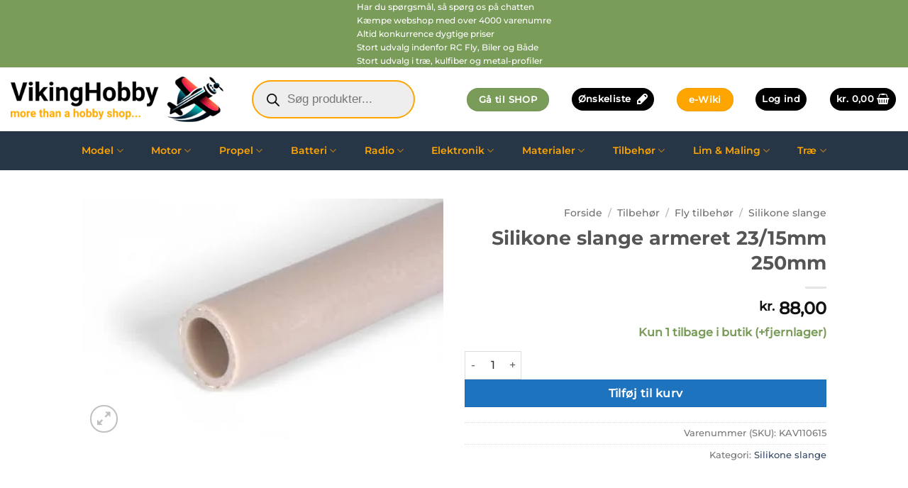

--- FILE ---
content_type: text/html; charset=UTF-8
request_url: https://vikinghobby.dk/product/silikone-slange-armeret-23-15mm-250mm/
body_size: 52975
content:
<!DOCTYPE html><html dir="ltr" lang="da-DK" prefix="og: https://ogp.me/ns#" class="loading-site no-js"><head><script data-no-optimize="1">var litespeed_docref=sessionStorage.getItem("litespeed_docref");litespeed_docref&&(Object.defineProperty(document,"referrer",{get:function(){return litespeed_docref}}),sessionStorage.removeItem("litespeed_docref"));</script> <meta charset="UTF-8" /><link rel="profile" href="http://gmpg.org/xfn/11" /><link rel="pingback" href="https://vikinghobby.dk/xmlrpc.php" /><title>Silikone slange armeret 23/15mm 250mm - Vikinghobby</title><meta name="description" content="Silikone slange ø23/15mm - 250mm lang - armeret Egner sig godt til brændstof udstødninger." /><meta name="robots" content="max-image-preview:large" /><meta name="google-site-verification" content="n-bLhpv8UZlyvLA2XTKel97ZFP6PXqEOQBufnF-gUjc" /><link rel="canonical" href="https://vikinghobby.dk/product/silikone-slange-armeret-23-15mm-250mm/" /><meta name="generator" content="All in One SEO (AIOSEO) 4.9.3" /><meta property="og:locale" content="da_DK" /><meta property="og:site_name" content="Vikinghobby - more than a hobby shop" /><meta property="og:type" content="article" /><meta property="og:title" content="Silikone slange armeret 23/15mm 250mm - Vikinghobby" /><meta property="og:description" content="Silikone slange ø23/15mm - 250mm lang - armeret Egner sig godt til brændstof udstødninger." /><meta property="og:url" content="https://vikinghobby.dk/product/silikone-slange-armeret-23-15mm-250mm/" /><meta property="og:image" content="https://vikinghobby.dk/wp-content/uploads/2024/10/logonew.svg" /><meta property="og:image:secure_url" content="https://vikinghobby.dk/wp-content/uploads/2024/10/logonew.svg" /><meta property="og:image:width" content="400" /><meta property="og:image:height" content="85" /><meta property="article:published_time" content="2022-12-12T20:52:34+00:00" /><meta property="article:modified_time" content="2025-06-23T15:01:26+00:00" /><meta property="article:author" content="https://www.facebook.com/Vikinghobby" /><meta name="twitter:card" content="summary_large_image" /><meta name="twitter:title" content="Silikone slange armeret 23/15mm 250mm - Vikinghobby" /><meta name="twitter:description" content="Silikone slange ø23/15mm - 250mm lang - armeret Egner sig godt til brændstof udstødninger." /><meta name="twitter:image" content="https://vikinghobby.dk/wp-content/uploads/2024/10/logonew.svg" /> <script type="application/ld+json" class="aioseo-schema">{"@context":"https:\/\/schema.org","@graph":[{"@type":"BreadcrumbList","@id":"https:\/\/vikinghobby.dk\/product\/silikone-slange-armeret-23-15mm-250mm\/#breadcrumblist","itemListElement":[{"@type":"ListItem","@id":"https:\/\/vikinghobby.dk#listItem","position":1,"name":"Home","item":"https:\/\/vikinghobby.dk","nextItem":{"@type":"ListItem","@id":"https:\/\/vikinghobby.dk\/shop\/#listItem","name":"Shop"}},{"@type":"ListItem","@id":"https:\/\/vikinghobby.dk\/shop\/#listItem","position":2,"name":"Shop","item":"https:\/\/vikinghobby.dk\/shop\/","nextItem":{"@type":"ListItem","@id":"https:\/\/vikinghobby.dk\/product-category\/tilbehoer-2\/#listItem","name":"Tilbeh\u00f8r"},"previousItem":{"@type":"ListItem","@id":"https:\/\/vikinghobby.dk#listItem","name":"Home"}},{"@type":"ListItem","@id":"https:\/\/vikinghobby.dk\/product-category\/tilbehoer-2\/#listItem","position":3,"name":"Tilbeh\u00f8r","item":"https:\/\/vikinghobby.dk\/product-category\/tilbehoer-2\/","nextItem":{"@type":"ListItem","@id":"https:\/\/vikinghobby.dk\/product-category\/tilbehoer-2\/fly-tilbehoer\/#listItem","name":"Fly tilbeh\u00f8r"},"previousItem":{"@type":"ListItem","@id":"https:\/\/vikinghobby.dk\/shop\/#listItem","name":"Shop"}},{"@type":"ListItem","@id":"https:\/\/vikinghobby.dk\/product-category\/tilbehoer-2\/fly-tilbehoer\/#listItem","position":4,"name":"Fly tilbeh\u00f8r","item":"https:\/\/vikinghobby.dk\/product-category\/tilbehoer-2\/fly-tilbehoer\/","nextItem":{"@type":"ListItem","@id":"https:\/\/vikinghobby.dk\/product-category\/tilbehoer-2\/fly-tilbehoer\/silikone-slange\/#listItem","name":"Silikone slange"},"previousItem":{"@type":"ListItem","@id":"https:\/\/vikinghobby.dk\/product-category\/tilbehoer-2\/#listItem","name":"Tilbeh\u00f8r"}},{"@type":"ListItem","@id":"https:\/\/vikinghobby.dk\/product-category\/tilbehoer-2\/fly-tilbehoer\/silikone-slange\/#listItem","position":5,"name":"Silikone slange","item":"https:\/\/vikinghobby.dk\/product-category\/tilbehoer-2\/fly-tilbehoer\/silikone-slange\/","nextItem":{"@type":"ListItem","@id":"https:\/\/vikinghobby.dk\/product\/silikone-slange-armeret-23-15mm-250mm\/#listItem","name":"Silikone slange armeret 23\/15mm 250mm"},"previousItem":{"@type":"ListItem","@id":"https:\/\/vikinghobby.dk\/product-category\/tilbehoer-2\/fly-tilbehoer\/#listItem","name":"Fly tilbeh\u00f8r"}},{"@type":"ListItem","@id":"https:\/\/vikinghobby.dk\/product\/silikone-slange-armeret-23-15mm-250mm\/#listItem","position":6,"name":"Silikone slange armeret 23\/15mm 250mm","previousItem":{"@type":"ListItem","@id":"https:\/\/vikinghobby.dk\/product-category\/tilbehoer-2\/fly-tilbehoer\/silikone-slange\/#listItem","name":"Silikone slange"}}]},{"@type":"ItemPage","@id":"https:\/\/vikinghobby.dk\/product\/silikone-slange-armeret-23-15mm-250mm\/#itempage","url":"https:\/\/vikinghobby.dk\/product\/silikone-slange-armeret-23-15mm-250mm\/","name":"Silikone slange armeret 23\/15mm 250mm - Vikinghobby","description":"Silikone slange \u00f823\/15mm - 250mm lang - armeret Egner sig godt til br\u00e6ndstof udst\u00f8dninger.","inLanguage":"da-DK","isPartOf":{"@id":"https:\/\/vikinghobby.dk\/#website"},"breadcrumb":{"@id":"https:\/\/vikinghobby.dk\/product\/silikone-slange-armeret-23-15mm-250mm\/#breadcrumblist"},"image":{"@type":"ImageObject","url":"https:\/\/vikinghobby.dk\/wp-content\/uploads\/2022\/11\/d_0_39811.jpg","@id":"https:\/\/vikinghobby.dk\/product\/silikone-slange-armeret-23-15mm-250mm\/#mainImage","width":375,"height":250},"primaryImageOfPage":{"@id":"https:\/\/vikinghobby.dk\/product\/silikone-slange-armeret-23-15mm-250mm\/#mainImage"},"datePublished":"2022-12-12T21:52:34+01:00","dateModified":"2025-06-23T16:01:26+01:00"},{"@type":"Organization","@id":"https:\/\/vikinghobby.dk\/#organization","name":"Vikinghobby","description":"more than a hobby shop","url":"https:\/\/vikinghobby.dk\/","telephone":"+4593970855","logo":{"@type":"ImageObject","url":"https:\/\/vikinghobby.dk\/wp-content\/uploads\/2024\/10\/logonew.svg","@id":"https:\/\/vikinghobby.dk\/product\/silikone-slange-armeret-23-15mm-250mm\/#organizationLogo","width":400,"height":85},"image":{"@id":"https:\/\/vikinghobby.dk\/product\/silikone-slange-armeret-23-15mm-250mm\/#organizationLogo"}},{"@type":"WebSite","@id":"https:\/\/vikinghobby.dk\/#website","url":"https:\/\/vikinghobby.dk\/","name":"Vikinghobby","description":"more than a hobby shop","inLanguage":"da-DK","publisher":{"@id":"https:\/\/vikinghobby.dk\/#organization"}}]}</script> <meta name="viewport" content="width=device-width, initial-scale=1" /><link rel='prefetch' href='https://vikinghobby.dk/wp-content/themes/flatsome/assets/js/flatsome.js?ver=e2eddd6c228105dac048' /><link rel='prefetch' href='https://vikinghobby.dk/wp-content/themes/flatsome/assets/js/chunk.slider.js?ver=3.20.4' /><link rel='prefetch' href='https://vikinghobby.dk/wp-content/themes/flatsome/assets/js/chunk.popups.js?ver=3.20.4' /><link rel='prefetch' href='https://vikinghobby.dk/wp-content/themes/flatsome/assets/js/chunk.tooltips.js?ver=3.20.4' /><link rel='prefetch' href='https://vikinghobby.dk/wp-content/themes/flatsome/assets/js/woocommerce.js?ver=1c9be63d628ff7c3ff4c' /><link rel="alternate" type="application/rss+xml" title="Vikinghobby &raquo; Feed" href="https://vikinghobby.dk/feed/" /><link rel="alternate" type="application/rss+xml" title="Vikinghobby &raquo;-kommentar-feed" href="https://vikinghobby.dk/comments/feed/" /><link rel="alternate" type="application/rss+xml" title="Vikinghobby &raquo; Silikone slange armeret 23/15mm 250mm-kommentar-feed" href="https://vikinghobby.dk/product/silikone-slange-armeret-23-15mm-250mm/feed/" /><link rel="alternate" title="oEmbed (JSON)" type="application/json+oembed" href="https://vikinghobby.dk/wp-json/oembed/1.0/embed?url=https%3A%2F%2Fvikinghobby.dk%2Fproduct%2Fsilikone-slange-armeret-23-15mm-250mm%2F" /><link rel="alternate" title="oEmbed (XML)" type="text/xml+oembed" href="https://vikinghobby.dk/wp-json/oembed/1.0/embed?url=https%3A%2F%2Fvikinghobby.dk%2Fproduct%2Fsilikone-slange-armeret-23-15mm-250mm%2F&#038;format=xml" /><link data-optimized="2" rel="stylesheet" href="https://vikinghobby.dk/wp-content/litespeed/css/cb34801fefd28b2ec54f179ee362bf38.css?ver=41302" /><link rel="preload" as="image" href="https://vikinghobby.dk/wp-content/uploads/2022/11/d_0_39811.jpg"> <script type="litespeed/javascript" data-src="https://vikinghobby.dk/wp-includes/js/jquery/jquery.min.js" id="jquery-core-js"></script> <link rel="https://api.w.org/" href="https://vikinghobby.dk/wp-json/" /><link rel="alternate" title="JSON" type="application/json" href="https://vikinghobby.dk/wp-json/wp/v2/product/4660" /><link rel="EditURI" type="application/rsd+xml" title="RSD" href="https://vikinghobby.dk/xmlrpc.php?rsd" /><meta name="generator" content="WordPress 6.9" /><meta name="generator" content="WooCommerce 10.4.3" /><link rel='shortlink' href='https://vikinghobby.dk/?p=4660' />
<noscript><style>.woocommerce-product-gallery{ opacity: 1 !important; }</style></noscript><link rel="preconnect" href="//code.tidio.co"><link rel="icon" href="https://vikinghobby.dk/wp-content/uploads/2024/10/cropped-logo-512-2-32x32.png" sizes="32x32" /><link rel="icon" href="https://vikinghobby.dk/wp-content/uploads/2024/10/cropped-logo-512-2-192x192.png" sizes="192x192" /><link rel="apple-touch-icon" href="https://vikinghobby.dk/wp-content/uploads/2024/10/cropped-logo-512-2-180x180.png" /><meta name="msapplication-TileImage" content="https://vikinghobby.dk/wp-content/uploads/2024/10/cropped-logo-512-2-270x270.png" /><style id="kirki-inline-styles"></style></head><body class="wp-singular product-template-default single single-product postid-4660 wp-theme-flatsome theme-flatsome woocommerce woocommerce-page woocommerce-no-js dgwt-wcas-theme-flatsome full-width lightbox has-lightbox"><a class="skip-link screen-reader-text" href="#main">Fortsæt til indhold</a><div id="wrapper"><header id="header" class="header header-full-width has-sticky sticky-jump"><div class="header-wrapper"><div id="top-bar" class="header-top hide-for-sticky nav-dark flex-has-center"><div class="flex-row container"><div class="flex-col hide-for-medium flex-left"><ul class="nav nav-left medium-nav-center nav-small  nav-"></ul></div><div class="flex-col hide-for-medium flex-center"><ul class="nav nav-center nav-small  nav-"><li class="html custom html_topbar_left"><div class="rotate-top-bar"><p>Har du spørgsmål, så spørg os på chatten</p><p>Kæmpe webshop med over 4000 varenumre</p><p>Altid konkurrence dygtige priser</p><p>Stort udvalg indenfor RC Fly, Biler og Både</p><p>Stort udvalg i træ, kulfiber og metal-profiler</p></div></li></ul></div><div class="flex-col hide-for-medium flex-right"><ul class="nav top-bar-nav nav-right nav-small  nav-"></ul></div><div class="flex-col show-for-medium flex-grow"><ul class="nav nav-center nav-small mobile-nav  nav-"><li class="html custom html_topbar_left"><div class="rotate-top-bar"><p>Har du spørgsmål, så spørg os på chatten</p><p>Kæmpe webshop med over 4000 varenumre</p><p>Altid konkurrence dygtige priser</p><p>Stort udvalg indenfor RC Fly, Biler og Både</p><p>Stort udvalg i træ, kulfiber og metal-profiler</p></div></li></ul></div></div></div><div id="masthead" class="header-main nav-dark"><div class="header-inner flex-row container logo-left medium-logo-center" role="navigation"><div id="logo" class="flex-col logo"><a href="https://vikinghobby.dk/" title="Vikinghobby - more than a hobby shop" rel="home">
<img data-lazyloaded="1" src="[data-uri]" width="1020" height="216" data-src="https://vikinghobby.dk/wp-content/uploads/2024/10/logonew.svg" class="header_logo header-logo" alt="Vikinghobby"/><img data-lazyloaded="1" src="[data-uri]" width="1020" height="216" data-src="https://vikinghobby.dk/wp-content/uploads/2024/10/logonew.svg" class="header-logo-dark" alt="Vikinghobby"/></a></div><div class="flex-col show-for-medium flex-left"><ul class="mobile-nav nav nav-left "><li class="nav-icon has-icon"><div class="header-button">		<a href="#" class="icon primary button circle is-small" data-open="#main-menu" data-pos="left" data-bg="main-menu-overlay" role="button" aria-label="Menu" aria-controls="main-menu" aria-expanded="false" aria-haspopup="dialog" data-flatsome-role-button>
<i class="icon-menu" aria-hidden="true"></i>			<span class="menu-title uppercase hide-for-small">Menu</span>		</a></div></li></ul></div><div class="flex-col hide-for-medium flex-left
flex-grow"><ul class="header-nav header-nav-main nav nav-left " ><li class="header-search-form search-form html relative has-icon"><div class="header-search-form-wrapper"><div  class="dgwt-wcas-search-wrapp dgwt-wcas-is-detail-box dgwt-wcas-has-submit woocommerce dgwt-wcas-style-pirx js-dgwt-wcas-layout-classic dgwt-wcas-layout-classic js-dgwt-wcas-mobile-overlay-disabled"><form class="dgwt-wcas-search-form" role="search" action="https://vikinghobby.dk/" method="get"><div class="dgwt-wcas-sf-wrapp">
<label class="screen-reader-text"
for="dgwt-wcas-search-input-1">
Products search			</label><input
id="dgwt-wcas-search-input-1"
type="search"
class="dgwt-wcas-search-input"
name="s"
value=""
placeholder="Søg produkter..."
autocomplete="off"
/><div class="dgwt-wcas-preloader"></div><div class="dgwt-wcas-voice-search"></div><button type="submit"
aria-label="Search"
class="dgwt-wcas-search-submit">				<svg
class="dgwt-wcas-ico-magnifier" xmlns="http://www.w3.org/2000/svg" width="18" height="18" viewBox="0 0 18 18">
<path  d=" M 16.722523,17.901412 C 16.572585,17.825208 15.36088,16.670476 14.029846,15.33534 L 11.609782,12.907819 11.01926,13.29667 C 8.7613237,14.783493 5.6172703,14.768302 3.332423,13.259528 -0.07366363,11.010358 -1.0146502,6.5989684 1.1898146,3.2148776
1.5505179,2.6611594 2.4056498,1.7447266 2.9644271,1.3130497 3.4423015,0.94387379 4.3921825,0.48568469 5.1732652,0.2475835 5.886299,0.03022609 6.1341883,0 7.2037391,0 8.2732897,0 8.521179,0.03022609 9.234213,0.2475835 c 0.781083,0.23810119 1.730962,0.69629029 2.208837,1.0654662
0.532501,0.4113763 1.39922,1.3400096 1.760153,1.8858877 1.520655,2.2998531 1.599025,5.3023778 0.199549,7.6451086 -0.208076,0.348322 -0.393306,0.668209 -0.411622,0.710863 -0.01831,0.04265 1.065556,1.18264 2.408603,2.533307 1.343046,1.350666 2.486621,2.574792 2.541278,2.720279 0.282475,0.7519
-0.503089,1.456506 -1.218488,1.092917 z M 8.4027892,12.475062 C 9.434946,12.25579 10.131043,11.855461 10.99416,10.984753 11.554519,10.419467 11.842507,10.042366 12.062078,9.5863882 12.794223,8.0659672 12.793657,6.2652398 12.060578,4.756293 11.680383,3.9737304 10.453587,2.7178427
9.730569,2.3710306 8.6921295,1.8729196 8.3992147,1.807606 7.2037567,1.807606 6.0082984,1.807606 5.7153841,1.87292 4.6769446,2.3710306 3.9539263,2.7178427 2.7271301,3.9737304 2.3469352,4.756293 1.6138384,6.2652398 1.6132726,8.0659672 2.3454252,9.5863882 c 0.4167354,0.8654208 1.5978784,2.0575608
2.4443766,2.4671358 1.0971012,0.530827 2.3890403,0.681561 3.6130134,0.421538 z
"/>
</svg>
</button>
<input type="hidden" name="post_type" value="product"/>
<input type="hidden" name="dgwt_wcas" value="1"/></div></form></div></div></li></ul></div><div class="flex-col hide-for-medium flex-right"><ul class="header-nav header-nav-main nav nav-right "><li class="html header-button-1"><div class="header-button">
<a href="https://vikinghobby.dk/shop/" class="button success lowercase" style="border-radius:99px;">
<span>Gå til SHOP</span>
</a></div></li><li class="header-divider"></li><li class="header-wishlist-icon"><div class="header-button">		<a href="https://vikinghobby.dk/wishlist/" class="wishlist-link icon primary button circle is-small" title="Ønskeliste">
<span class="hide-for-medium header-wishlist-title">
Ønskeliste				</span>
<i class="wishlist-icon icon-pen-alt-fill" aria-hidden="true"></i>		</a></div></li><li class="header-divider"></li><li class="html header-button-2"><div class="header-button">
<a href="https://vikinghobby.dk/manualer/" class="button secondary" style="border-radius:99px;">
<span>e-Wiki</span>
</a></div></li><li class="header-divider"></li><li class="account-item has-icon"><div class="header-button">
<a href="https://vikinghobby.dk/my-account/" class="nav-top-link nav-top-not-logged-in icon primary button circle is-small icon primary button circle is-small" title="Log ind" role="button" data-open="#login-form-popup" aria-controls="login-form-popup" aria-expanded="false" aria-haspopup="dialog" data-flatsome-role-button>
<span>
Log ind			</span>
</a></div></li><li class="header-divider"></li><li class="cart-item has-icon"><div class="header-button">
<a href="https://vikinghobby.dk/cart/" class="header-cart-link nav-top-link icon primary button circle is-small off-canvas-toggle" title="Kurv" aria-label="Se kurv" aria-expanded="false" aria-haspopup="dialog" role="button" data-open="#cart-popup" data-class="off-canvas-cart" data-pos="right" aria-controls="cart-popup" data-flatsome-role-button><span class="header-cart-title">
<span class="cart-price"><span class="woocommerce-Price-amount amount"><bdi><span class="woocommerce-Price-currencySymbol">kr.</span>&nbsp;0,00</bdi></span></span>
</span><i class="icon-shopping-basket" aria-hidden="true" data-icon-label="0"></i>  </a></div><div id="cart-popup" class="mfp-hide"><div class="cart-popup-inner inner-padding cart-popup-inner--sticky"><div class="cart-popup-title text-center">
<span class="heading-font uppercase">Kurv</span><div class="is-divider"></div></div><div class="widget_shopping_cart"><div class="widget_shopping_cart_content"><div class="ux-mini-cart-empty flex flex-row-col text-center pt pb"><div class="ux-mini-cart-empty-icon">
<svg aria-hidden="true" xmlns="http://www.w3.org/2000/svg" viewBox="0 0 17 19" style="opacity:.1;height:80px;">
<path d="M8.5 0C6.7 0 5.3 1.2 5.3 2.7v2H2.1c-.3 0-.6.3-.7.7L0 18.2c0 .4.2.8.6.8h15.7c.4 0 .7-.3.7-.7v-.1L15.6 5.4c0-.3-.3-.6-.7-.6h-3.2v-2c0-1.6-1.4-2.8-3.2-2.8zM6.7 2.7c0-.8.8-1.4 1.8-1.4s1.8.6 1.8 1.4v2H6.7v-2zm7.5 3.4 1.3 11.5h-14L2.8 6.1h2.5v1.4c0 .4.3.7.7.7.4 0 .7-.3.7-.7V6.1h3.5v1.4c0 .4.3.7.7.7s.7-.3.7-.7V6.1h2.6z" fill-rule="evenodd" clip-rule="evenodd" fill="currentColor"></path>
</svg></div><p class="woocommerce-mini-cart__empty-message empty">Ingen varer i kurven.</p><p class="return-to-shop">
<a class="button primary wc-backward" href="https://vikinghobby.dk/shop/">
Tilbage til shoppen				</a></p></div></div></div><div class="payment-icons inline-block"><img data-lazyloaded="1" src="[data-uri]" width="250" height="40" data-src="https://vikinghobby.dk/wp-content/uploads/2025/12/nets2.png" alt="bg_image"/></div></div></div></li></ul></div><div class="flex-col show-for-medium flex-right"><ul class="mobile-nav nav nav-right "><li class="cart-item has-icon"><div class="header-button">
<a href="https://vikinghobby.dk/cart/" class="header-cart-link nav-top-link icon primary button circle is-small off-canvas-toggle" title="Kurv" aria-label="Se kurv" aria-expanded="false" aria-haspopup="dialog" role="button" data-open="#cart-popup" data-class="off-canvas-cart" data-pos="right" aria-controls="cart-popup" data-flatsome-role-button><i class="icon-shopping-basket" aria-hidden="true" data-icon-label="0"></i>  </a></div></li></ul></div></div></div><div id="wide-nav" class="header-bottom wide-nav nav-dark flex-has-center"><div class="flex-row container"><div class="flex-col hide-for-medium flex-center"><ul class="nav header-nav header-bottom-nav nav-center  nav-pills nav-size-medium nav-spacing-medium"><li id="menu-item-5059" class="menu-item menu-item-type-custom menu-item-object-custom menu-item-5059 menu-item-design-full-width menu-item-has-block has-dropdown"><a href="#" class="nav-top-link" aria-expanded="false" aria-haspopup="menu">Model<i class="icon-angle-down" aria-hidden="true"></i></a><div class="sub-menu nav-dropdown"><section class="section dark" id="section_1144924846"><div class="section-bg fill" ></div><div class="section-content relative"><div class="row row-full-width align-center row-solid"  id="row-1373381479"><div id="col-521890427" class="col medium-2 small-12 large-2"  ><div class="col-inner text-left"  ><h5>Biler</h5><div class="ux-menu stack stack-col justify-start ux-menu--divider-solid"><div class="ux-menu-link flex menu-item">
<a class="ux-menu-link__link flex" href="https://vikinghobby.dk/product-category/model/biler-model/arrma/" >
<span class="ux-menu-link__text">
Arrma			</span>
</a></div><div class="ux-menu-link flex menu-item">
<a class="ux-menu-link__link flex" href="https://vikinghobby.dk/product-category/model/biler-model/axial-rc/" >
<span class="ux-menu-link__text">
Axial RC			</span>
</a></div><div class="ux-menu-link flex menu-item">
<a class="ux-menu-link__link flex" href="https://vikinghobby.dk/product-category/model/biler-model/kavan-biler-model/" >
<span class="ux-menu-link__text">
Kavan			</span>
</a></div><div class="ux-menu-link flex menu-item">
<a class="ux-menu-link__link flex" href="https://vikinghobby.dk/product-category/model/biler-model/losi/" >
<span class="ux-menu-link__text">
Losi			</span>
</a></div><div class="ux-menu-link flex menu-item">
<a class="ux-menu-link__link flex" href="https://vikinghobby.dk" >
<span class="ux-menu-link__text">
Tamiya			</span>
</a></div><div class="ux-menu-link flex menu-item">
<a class="ux-menu-link__link flex" href="https://vikinghobby.dk/product-category/model/biler-model/traxxas/" >
<span class="ux-menu-link__text">
Traxxas			</span>
</a></div></div></div></div><div id="col-1689937504" class="col medium-2 small-12 large-2"  ><div class="col-inner text-left"  ><h5>Både</h5><div class="ux-menu stack stack-col justify-start ux-menu--divider-solid"><div class="ux-menu-link flex menu-item">
<a class="ux-menu-link__link flex" href="https://vikinghobby.dk" >
<span class="ux-menu-link__text">
Aero-naut			</span>
</a></div><div class="ux-menu-link flex menu-item">
<a class="ux-menu-link__link flex" href="https://vikinghobby.dk" >
<span class="ux-menu-link__text">
Billing Boats			</span>
</a></div><div class="ux-menu-link flex menu-item">
<a class="ux-menu-link__link flex" href="https://vikinghobby.dk/product-category/model/baade/dumas-baade/" >
<span class="ux-menu-link__text">
Dumas			</span>
</a></div><div class="ux-menu-link flex menu-item">
<a class="ux-menu-link__link flex" href="https://vikinghobby.dk/product-category/model/baade/joysway/" >
<span class="ux-menu-link__text">
Joysway			</span>
</a></div><div class="ux-menu-link flex menu-item">
<a class="ux-menu-link__link flex" href="https://vikinghobby.dk" >
<span class="ux-menu-link__text">
Krick			</span>
</a></div><div class="ux-menu-link flex menu-item">
<a class="ux-menu-link__link flex" href="https://vikinghobby.dk/product-category/model/baade/proboat/" >
<span class="ux-menu-link__text">
Proboat			</span>
</a></div><div class="ux-menu-link flex menu-item">
<a class="ux-menu-link__link flex" href="https://vikinghobby.dk/product-category/model/baade/traxxas-baade/" >
<span class="ux-menu-link__text">
Traxxas			</span>
</a></div><div class="ux-menu-link flex menu-item">
<a class="ux-menu-link__link flex" href="https://vikinghobby.dk/product-category/model/baade/vladyka/" >
<span class="ux-menu-link__text">
Vladyka			</span>
</a></div></div></div></div><div id="col-852842948" class="col medium-2 small-12 large-2"  ><div class="col-inner text-left"  ><h5>Fly</h5><div class="ux-menu stack stack-col justify-start ux-menu--divider-solid"><div class="ux-menu-link flex menu-item">
<a class="ux-menu-link__link flex" href="https://vikinghobby.dk/product-category/model/fly/aeronaut/" >
<span class="ux-menu-link__text">
Aero-naut			</span>
</a></div><div class="ux-menu-link flex menu-item">
<a class="ux-menu-link__link flex" href="https://vikinghobby.dk/product-category/model/fly/black-horse/" >
<span class="ux-menu-link__text">
Black Horse			</span>
</a></div><div class="ux-menu-link flex menu-item">
<a class="ux-menu-link__link flex" href="https://vikinghobby.dk/product-category/model/fly/e-flite/" >
<span class="ux-menu-link__text">
E-Flite			</span>
</a></div><div class="ux-menu-link flex menu-item">
<a class="ux-menu-link__link flex" href="https://vikinghobby.dk/product-category/model/fly/extremeflight/" >
<span class="ux-menu-link__text">
Extremeflight			</span>
</a></div><div class="ux-menu-link flex menu-item">
<a class="ux-menu-link__link flex" href="https://vikinghobby.dk/product-category/model/fly/fms/" >
<span class="ux-menu-link__text">
FMS			</span>
</a></div><div class="ux-menu-link flex menu-item">
<a class="ux-menu-link__link flex" href="https://vikinghobby.dk/product-category/model/fly/freewing/" >
<span class="ux-menu-link__text">
Freewing			</span>
</a></div><div class="ux-menu-link flex menu-item">
<a class="ux-menu-link__link flex" href="https://vikinghobby.dk/product-category/model/fly/hangar-9/" >
<span class="ux-menu-link__text">
Hangar-9			</span>
</a></div><div class="ux-menu-link flex menu-item">
<a class="ux-menu-link__link flex" href="https://vikinghobby.dk/product-category/model/fly/kavan-modelfly/" >
<span class="ux-menu-link__text">
Kavan			</span>
</a></div><div class="ux-menu-link flex menu-item">
<a class="ux-menu-link__link flex" href="https://vikinghobby.dk/product-category/model/fly/krick/" >
<span class="ux-menu-link__text">
Krick			</span>
</a></div></div></div></div><div id="col-922767760" class="col medium-2 small-12 large-2"  ><div class="col-inner text-left"  ><h5>Fly</h5><div class="ux-menu stack stack-col justify-start ux-menu--divider-solid"><div class="ux-menu-link flex menu-item">
<a class="ux-menu-link__link flex" href="https://vikinghobby.dk/product-category/model/fly/guillow/" >
<span class="ux-menu-link__text">
Guillow			</span>
</a></div><div class="ux-menu-link flex menu-item">
<a class="ux-menu-link__link flex" href="https://vikinghobby.dk/product-category/model/fly/multiplex-modelfly/" >
<span class="ux-menu-link__text">
Multiplex			</span>
</a></div><div class="ux-menu-link flex menu-item">
<a class="ux-menu-link__link flex" href="https://vikinghobby.dk/product-category/model/fly/phoenix/" >
<span class="ux-menu-link__text">
Phoenix			</span>
</a></div><div class="ux-menu-link flex menu-item">
<a class="ux-menu-link__link flex" href="https://vikinghobby.dk/product-category/model/fly/pilot-rc/" >
<span class="ux-menu-link__text">
Pilot-RC			</span>
</a></div><div class="ux-menu-link flex menu-item">
<a class="ux-menu-link__link flex" href="https://vikinghobby.dk/product-category/model/fly/rc-factory/" >
<span class="ux-menu-link__text">
RC Factory			</span>
</a></div><div class="ux-menu-link flex menu-item">
<a class="ux-menu-link__link flex" href="https://vikinghobby.dk/product-category/model/fly/robbe-fly/" >
<span class="ux-menu-link__text">
Robbe			</span>
</a></div><div class="ux-menu-link flex menu-item">
<a class="ux-menu-link__link flex" href="https://vikinghobby.dk/product-category/model/fly/seagull/" >
<span class="ux-menu-link__text">
Seagull			</span>
</a></div><div class="ux-menu-link flex menu-item">
<a class="ux-menu-link__link flex" href="https://vikinghobby.dk/product-category/model/fly/topmodel/" >
<span class="ux-menu-link__text">
Topmodel			</span>
</a></div><div class="ux-menu-link flex menu-item">
<a class="ux-menu-link__link flex" href="https://vikinghobby.dk/product-category/model/fly/vq-model/" >
<span class="ux-menu-link__text">
VQ Model			</span>
</a></div></div></div></div><div id="col-2098233722" class="col medium-2 small-12 large-2"  ><div class="col-inner text-left"  ><h5>Helikopter</h5><div class="ux-menu stack stack-col justify-start ux-menu--divider-solid"><div class="ux-menu-link flex menu-item">
<a class="ux-menu-link__link flex" href="https://vikinghobby.dk/product-category/model/helikopter/blade/" >
<span class="ux-menu-link__text">
E-flite Blade			</span>
</a></div></div><h5>Byggetegninger</h5><div class="ux-menu stack stack-col justify-start ux-menu--divider-solid"><div class="ux-menu-link flex menu-item">
<a class="ux-menu-link__link flex" href="https://vikinghobby.dk/product-category/model/byggetegninger/" >
<span class="ux-menu-link__text">
Aero-naut			</span>
</a></div></div></div></div></div></div><style>#section_1144924846 {
  padding-top: 30px;
  padding-bottom: 30px;
}</style></section></div></li><li id="menu-item-5065" class="menu-item menu-item-type-custom menu-item-object-custom menu-item-5065 menu-item-design-full-width menu-item-has-block has-dropdown"><a href="#" class="nav-top-link" aria-expanded="false" aria-haspopup="menu">Motor<i class="icon-angle-down" aria-hidden="true"></i></a><div class="sub-menu nav-dropdown"><section class="section dark" id="section_1178697522"><div class="section-bg fill" ></div><div class="section-content relative"><div class="row row-full-width align-center row-solid"  id="row-785237669"><div id="col-1839731191" class="col medium-2 small-12 large-2"  ><div class="col-inner text-left"  ><h5>Elektro motor</h5><div class="ux-menu stack stack-col justify-start ux-menu--divider-solid"><div class="ux-menu-link flex menu-item">
<a class="ux-menu-link__link flex" href="https://vikinghobby.dk/product-category/motorer/elektro-motor/aero-naut-elektro-motor/" >
<span class="ux-menu-link__text">
Aero-naut			</span>
</a></div><div class="ux-menu-link flex menu-item">
<a class="ux-menu-link__link flex" href="https://vikinghobby.dk/product-category/motorer/elektro-motor/axi/" >
<span class="ux-menu-link__text">
AXI			</span>
</a></div><div class="ux-menu-link flex menu-item">
<a class="ux-menu-link__link flex" href="https://vikinghobby.dk/product-category/motorer/elektro-motor/hacker/" >
<span class="ux-menu-link__text">
Hacker			</span>
</a></div><div class="ux-menu-link flex menu-item">
<a class="ux-menu-link__link flex" href="https://vikinghobby.dk/product-category/motorer/elektro-motor/kavan/" >
<span class="ux-menu-link__text">
Kavan			</span>
</a></div><div class="ux-menu-link flex menu-item">
<a class="ux-menu-link__link flex" href="https://vikinghobby.dk/product-category/motorer/elektro-motor/multiplex/" >
<span class="ux-menu-link__text">
Multiplex			</span>
</a></div><div class="ux-menu-link flex menu-item">
<a class="ux-menu-link__link flex" href="https://vikinghobby.dk/product-category/motorer/elektro-motor/robbe/" >
<span class="ux-menu-link__text">
Robbe			</span>
</a></div><div class="ux-menu-link flex menu-item">
<a class="ux-menu-link__link flex" href="https://vikinghobby.dk/product-category/motorer/elektro-motor/impeller-edf/" >
<span class="ux-menu-link__text">
Impeller EDF			</span>
</a></div></div></div></div><div id="col-432989882" class="col medium-2 small-12 large-2"  ><div class="col-inner text-left"  ><h5>Brændstof motor</h5><div class="ux-menu stack stack-col justify-start ux-menu--divider-solid"><div class="ux-menu-link flex menu-item">
<a class="ux-menu-link__link flex" href="https://vikinghobby.dk/product-category/motorer/braendstof-motorer/desert-aircraft/" >
<span class="ux-menu-link__text">
Desert Aircraft			</span>
</a></div><div class="ux-menu-link flex menu-item">
<a class="ux-menu-link__link flex" href="https://vikinghobby.dk" >
<span class="ux-menu-link__text">
DLA			</span>
</a></div><div class="ux-menu-link flex menu-item">
<a class="ux-menu-link__link flex" href="https://vikinghobby.dk/product-category/motorer/braendstof-motorer/gp-engines/" >
<span class="ux-menu-link__text">
GP Engines			</span>
</a></div><div class="ux-menu-link flex menu-item">
<a class="ux-menu-link__link flex" href="https://vikinghobby.dk/product-category/motorer/braendstof-motorer/os-engines/" >
<span class="ux-menu-link__text">
OS Engines			</span>
</a></div><div class="ux-menu-link flex menu-item">
<a class="ux-menu-link__link flex" href="https://vikinghobby.dk/product-category/motorer/braendstof-motorer/saito/" >
<span class="ux-menu-link__text">
Saito			</span>
</a></div><div class="ux-menu-link flex menu-item">
<a class="ux-menu-link__link flex" href="https://vikinghobby.dk/product-category/motorer/braendstof-motorer/titan-zg/" >
<span class="ux-menu-link__text">
Titan ZG			</span>
</a></div></div></div></div><div id="col-2135594290" class="col medium-2 small-12 large-2"  ><div class="col-inner text-left"  ><h5>Tilbehør</h5><div class="ux-menu stack stack-col justify-start ux-menu--divider-solid"><div class="ux-menu-link flex menu-item">
<a class="ux-menu-link__link flex" href="https://vikinghobby.dk/product-category/motorer/tilbehoer-motorer/braendstof-fittings/" >
<span class="ux-menu-link__text">
Brændstof Fittings			</span>
</a></div><div class="ux-menu-link flex menu-item">
<a class="ux-menu-link__link flex" href="https://vikinghobby.dk/product-category/motorer/tilbehoer-motorer/braendstof-pumpe/" >
<span class="ux-menu-link__text">
Brændstof Pumpe			</span>
</a></div><div class="ux-menu-link flex menu-item">
<a class="ux-menu-link__link flex" href="https://vikinghobby.dk/product-category/motorer/tilbehoer-motorer/braendstof-slange/" >
<span class="ux-menu-link__text">
Brændstof Slange			</span>
</a></div><div class="ux-menu-link flex menu-item">
<a class="ux-menu-link__link flex" href="https://vikinghobby.dk/product-category/motorer/tilbehoer-motorer/braendstof-tank/" >
<span class="ux-menu-link__text">
Brændstof Tank			</span>
</a></div><div class="ux-menu-link flex menu-item">
<a class="ux-menu-link__link flex" href="https://vikinghobby.dk/product-category/motorer/tilbehoer-motorer/udstoedning-manifold/" >
<span class="ux-menu-link__text">
Udstødning Manifold			</span>
</a></div><div class="ux-menu-link flex menu-item">
<a class="ux-menu-link__link flex" href="https://vikinghobby.dk/product-category/motorer/tilbehoer-motorer/udstoedning-system/" >
<span class="ux-menu-link__text">
Udstødning System			</span>
</a></div><div class="ux-menu-link flex menu-item">
<a class="ux-menu-link__link flex" href="https://vikinghobby.dk/product-category/motorer/tilbehoer-motorer/udstoedning-tilbehoer/" >
<span class="ux-menu-link__text">
Udstødning Tilbehør			</span>
</a></div></div></div></div><div id="col-741830378" class="col medium-2 small-12 large-2"  ><div class="col-inner text-left"  ><h5>Tilbehør</h5><div class="ux-menu stack stack-col justify-start ux-menu--divider-solid"><div class="ux-menu-link flex menu-item">
<a class="ux-menu-link__link flex" href="https://vikinghobby.dk/product-category/motorer/tilbehoer-motorer/gloederoer/" >
<span class="ux-menu-link__text">
Gløderør			</span>
</a></div><div class="ux-menu-link flex menu-item">
<a class="ux-menu-link__link flex" href="https://vikinghobby.dk/product-category/motorer/tilbehoer-motorer/taendroer/" >
<span class="ux-menu-link__text">
Tændrør			</span>
</a></div><div class="ux-menu-link flex menu-item">
<a class="ux-menu-link__link flex" href="https://vikinghobby.dk/product-category/motorer/tilbehoer-motorer/starter/" >
<span class="ux-menu-link__text">
Starter			</span>
</a></div><div class="ux-menu-link flex menu-item">
<a class="ux-menu-link__link flex" href="https://vikinghobby.dk/product-category/motorer/tilbehoer-motorer/power-panel/" >
<span class="ux-menu-link__text">
Power Panel			</span>
</a></div><div class="ux-menu-link flex menu-item">
<a class="ux-menu-link__link flex" href="https://vikinghobby.dk/product-category/motorer/tilbehoer-motorer/motor-ophaeng/" >
<span class="ux-menu-link__text">
Motor ophæng			</span>
</a></div></div></div></div><div id="col-107548733" class="col medium-2 small-12 large-2"  ><div class="col-inner text-left"  ><h5>Brændstof &amp; Olie</h5><div class="ux-menu stack stack-col justify-start ux-menu--divider-solid"><div class="ux-menu-link flex menu-item">
<a class="ux-menu-link__link flex" href="https://vikinghobby.dk/product-category/motorer/tilbehoer-motorer/braendstof-olie/fly-heli/" >
<span class="ux-menu-link__text">
Fly/Heli			</span>
</a></div><div class="ux-menu-link flex menu-item">
<a class="ux-menu-link__link flex" href="https://vikinghobby.dk/product-category/motorer/tilbehoer-motorer/braendstof-olie/biler-braendstof-olie/" >
<span class="ux-menu-link__text">
Biler			</span>
</a></div><div class="ux-menu-link flex menu-item">
<a class="ux-menu-link__link flex" href="https://vikinghobby.dk/product-category/motorer/tilbehoer-motorer/braendstof-olie/olie/" >
<span class="ux-menu-link__text">
Olie			</span>
</a></div></div></div></div></div></div><style>#section_1178697522 {
  padding-top: 30px;
  padding-bottom: 30px;
}</style></section></div></li><li id="menu-item-5079" class="menu-item menu-item-type-custom menu-item-object-custom menu-item-5079 menu-item-design-full-width menu-item-has-block has-dropdown"><a href="#" class="nav-top-link" aria-expanded="false" aria-haspopup="menu">Propel<i class="icon-angle-down" aria-hidden="true"></i></a><div class="sub-menu nav-dropdown"><section class="section dark" id="section_1459887067"><div class="section-bg fill" ></div><div class="section-content relative"><div class="row row-full-width align-center row-solid"  id="row-590867241"><div id="col-1004758134" class="col medium-2 small-12 large-2"  ><div class="col-inner text-left"  ><h5>Elektric propel</h5><div class="ux-menu stack stack-col justify-start ux-menu--divider-solid"><div class="ux-menu-link flex menu-item">
<a class="ux-menu-link__link flex" href="https://vikinghobby.dk/product-category/propeller/elektric-propel/aero-naut/" >
<span class="ux-menu-link__text">
Aero-naut			</span>
</a></div><div class="ux-menu-link flex menu-item">
<a class="ux-menu-link__link flex" href="https://vikinghobby.dk/product-category/propeller/elektric-propel/apc-elektric-propel/" >
<span class="ux-menu-link__text">
APC			</span>
</a></div><div class="ux-menu-link flex menu-item">
<a class="ux-menu-link__link flex" href="https://vikinghobby.dk/product-category/propeller/elektric-propel/apc-slow-fly/" >
<span class="ux-menu-link__text">
APC Slow Fly			</span>
</a></div><div class="ux-menu-link flex menu-item">
<a class="ux-menu-link__link flex" href="https://vikinghobby.dk/product-category/propeller/elektric-propel/e-flite-propel/" >
<span class="ux-menu-link__text">
E-flite			</span>
</a></div><div class="ux-menu-link flex menu-item">
<a class="ux-menu-link__link flex" href="https://vikinghobby.dk/product-category/propeller/elektric-propel/graupner-elektric-propel/" >
<span class="ux-menu-link__text">
Graupner			</span>
</a></div></div></div></div><div id="col-1894781433" class="col medium-2 small-12 large-2"  ><div class="col-inner text-left"  ><h5>Elektric propel</h5><div class="ux-menu stack stack-col justify-start ux-menu--divider-solid"><div class="ux-menu-link flex menu-item">
<a class="ux-menu-link__link flex" href="https://vikinghobby.dk/product-category/propeller/elektric-propel/gws-slow-fly/" >
<span class="ux-menu-link__text">
GWS Slow Fly			</span>
</a></div><div class="ux-menu-link flex menu-item">
<a class="ux-menu-link__link flex" href="https://vikinghobby.dk/product-category/propeller/elektric-propel/kavanfoxyelectric/" >
<span class="ux-menu-link__text">
Kavan FOXY electric			</span>
</a></div><div class="ux-menu-link flex menu-item">
<a class="ux-menu-link__link flex" href="https://vikinghobby.dk/product-category/propeller/elektric-propel/kavan-trae-elektric/" >
<span class="ux-menu-link__text">
Kavan wood electric			</span>
</a></div><div class="ux-menu-link flex menu-item">
<a class="ux-menu-link__link flex" href="https://vikinghobby.dk/product-category/propeller/elektric-propel/multiplex-propel/" >
<span class="ux-menu-link__text">
Multiplex			</span>
</a></div></div></div></div><div id="col-271765313" class="col medium-2 small-12 large-2"  ><div class="col-inner text-left"  ><h5>Brændstof propel</h5><div class="ux-menu stack stack-col justify-start ux-menu--divider-solid"><div class="ux-menu-link flex menu-item">
<a class="ux-menu-link__link flex" href="https://vikinghobby.dk/product-category/propeller/braendstof-propel/aero-naut-propel/" >
<span class="ux-menu-link__text">
Aero-naut			</span>
</a></div><div class="ux-menu-link flex menu-item">
<a class="ux-menu-link__link flex" href="https://vikinghobby.dk/product-category/propeller/braendstof-propel/apc/" >
<span class="ux-menu-link__text">
APC			</span>
</a></div><div class="ux-menu-link flex menu-item">
<a class="ux-menu-link__link flex" href="https://vikinghobby.dk/product-category/propeller/braendstof-propel/engel-super-silence/" >
<span class="ux-menu-link__text">
Engel Super Silence			</span>
</a></div><div class="ux-menu-link flex menu-item">
<a class="ux-menu-link__link flex" href="https://vikinghobby.dk/product-category/propeller/braendstof-propel/graupner/" >
<span class="ux-menu-link__text">
Graupner			</span>
</a></div><div class="ux-menu-link flex menu-item">
<a class="ux-menu-link__link flex" href="https://vikinghobby.dk/product-category/propeller/braendstof-propel/kavanfoxy/" >
<span class="ux-menu-link__text">
Kavan FOXY			</span>
</a></div></div></div></div><div id="col-1409972360" class="col medium-2 small-12 large-2"  ><div class="col-inner text-left"  ><h5>Brændstof propel</h5><div class="ux-menu stack stack-col justify-start ux-menu--divider-solid"><div class="ux-menu-link flex menu-item">
<a class="ux-menu-link__link flex" href="https://vikinghobby.dk/product-category/propeller/braendstof-propel/kavan-pro/" >
<span class="ux-menu-link__text">
KAVAN Pro			</span>
</a></div><div class="ux-menu-link flex menu-item">
<a class="ux-menu-link__link flex" href="https://vikinghobby.dk/product-category/propeller/braendstof-propel/kavan-trae/" >
<span class="ux-menu-link__text">
Kavan Wood			</span>
</a></div><div class="ux-menu-link flex menu-item">
<a class="ux-menu-link__link flex" href="https://vikinghobby.dk/product-category/propeller/braendstof-propel/master-airscrew/" >
<span class="ux-menu-link__text">
Master Airscrew			</span>
</a></div><div class="ux-menu-link flex menu-item">
<a class="ux-menu-link__link flex" href="https://vikinghobby.dk/product-category/propeller/braendstof-propel/menz-prop/" >
<span class="ux-menu-link__text">
Menz Prop			</span>
</a></div><div class="ux-menu-link flex menu-item">
<a class="ux-menu-link__link flex" href="https://vikinghobby.dk/product-category/propeller/braendstof-propel/robbe-propel/" >
<span class="ux-menu-link__text">
Robbe			</span>
</a></div></div></div></div></div></div><style>#section_1459887067 {
  padding-top: 30px;
  padding-bottom: 30px;
}</style></section></div></li><li id="menu-item-5078" class="menu-item menu-item-type-custom menu-item-object-custom menu-item-5078 menu-item-design-full-width menu-item-has-block has-dropdown"><a href="#" class="nav-top-link" aria-expanded="false" aria-haspopup="menu">Batteri<i class="icon-angle-down" aria-hidden="true"></i></a><div class="sub-menu nav-dropdown"><section class="section dark" id="section_644372369"><div class="section-bg fill" ></div><div class="section-content relative"><div class="row row-full-width align-center row-solid"  id="row-1699149061"><div id="col-1809584401" class="col medium-2 small-12 large-2"  ><div class="col-inner text-left"  ><h5>Drift batterier</h5><div class="ux-menu stack stack-col justify-start ux-menu--divider-solid"><div class="ux-menu-link flex menu-item label-popular">
<a class="ux-menu-link__link flex" href="https://vikinghobby.dk/product-category/batterier/li-po/" >
<span class="ux-menu-link__text">
Li-Po			</span>
</a></div><div class="ux-menu-link flex menu-item">
<a class="ux-menu-link__link flex" href="https://vikinghobby.dk/product-category/batterier/li-fe/" >
<span class="ux-menu-link__text">
Li-Fe			</span>
</a></div><div class="ux-menu-link flex menu-item">
<a class="ux-menu-link__link flex" href="https://vikinghobby.dk/product-category/batterier/li-ion/" >
<span class="ux-menu-link__text">
Li-Ion			</span>
</a></div><div class="ux-menu-link flex menu-item">
<a class="ux-menu-link__link flex" href="https://vikinghobby.dk/product-category/batterier/ni-mh-batterier/" >
<span class="ux-menu-link__text">
Ni-MH			</span>
</a></div></div></div></div><div id="col-654336008" class="col medium-2 small-12 large-2"  ><div class="col-inner text-left"  ><h5>Modtager batteri</h5><div class="ux-menu stack stack-col justify-start ux-menu--divider-solid"><div class="ux-menu-link flex menu-item label-popular">
<a class="ux-menu-link__link flex" href="https://vikinghobby.dk/product-category/batterier/modtager-batteri/li-fe-modtager-batteri/" >
<span class="ux-menu-link__text">
Li-Fe			</span>
</a></div><div class="ux-menu-link flex menu-item">
<a class="ux-menu-link__link flex" href="https://vikinghobby.dk/product-category/batterier/modtager-batteri/li-po-modtager-batteri/" >
<span class="ux-menu-link__text">
Li-Po			</span>
</a></div><div class="ux-menu-link flex menu-item">
<a class="ux-menu-link__link flex" href="https://vikinghobby.dk/product-category/batterier/modtager-batteri/ni-mh/" >
<span class="ux-menu-link__text">
Ni-MH			</span>
</a></div></div></div></div><div id="col-1310422509" class="col medium-2 small-12 large-2"  ><div class="col-inner text-left"  ><h5>Sender batteri</h5><div class="ux-menu stack stack-col justify-start ux-menu--divider-solid"><div class="ux-menu-link flex menu-item">
<a class="ux-menu-link__link flex" href="https://vikinghobby.dk/product-category/batterier/sender-batteri/futaba/" >
<span class="ux-menu-link__text">
Futaba			</span>
</a></div><div class="ux-menu-link flex menu-item">
<a class="ux-menu-link__link flex" href="https://vikinghobby.dk/product-category/batterier/sender-batteri/graupner-jr/" >
<span class="ux-menu-link__text">
Graupner JR			</span>
</a></div><div class="ux-menu-link flex menu-item">
<a class="ux-menu-link__link flex" href="https://vikinghobby.dk/product-category/batterier/sender-batteri/hitec/" >
<span class="ux-menu-link__text">
Hitec			</span>
</a></div><div class="ux-menu-link flex menu-item">
<a class="ux-menu-link__link flex" href="https://vikinghobby.dk/product-category/batterier/sender-batteri/multiplex-sender-batteri/" >
<span class="ux-menu-link__text">
Multiplex			</span>
</a></div><div class="ux-menu-link flex menu-item">
<a class="ux-menu-link__link flex" href="https://vikinghobby.dk/product-category/batterier/sender-batteri/radiolink-sender-batteri/" >
<span class="ux-menu-link__text">
RadioLink			</span>
</a></div><div class="ux-menu-link flex menu-item">
<a class="ux-menu-link__link flex" href="https://vikinghobby.dk/product-category/batterier/sender-batteri/spektrum-sender-batteri/" >
<span class="ux-menu-link__text">
Spektrum			</span>
</a></div></div></div></div></div></div><style>#section_644372369 {
  padding-top: 30px;
  padding-bottom: 30px;
}</style></section></div></li><li id="menu-item-5116" class="menu-item menu-item-type-custom menu-item-object-custom menu-item-5116 menu-item-design-full-width menu-item-has-block has-dropdown"><a href="#" class="nav-top-link" aria-expanded="false" aria-haspopup="menu">Radio<i class="icon-angle-down" aria-hidden="true"></i></a><div class="sub-menu nav-dropdown"><section class="section dark" id="section_1229288847"><div class="section-bg fill" ></div><div class="section-content relative"><div class="row row-full-width align-center row-solid"  id="row-44119595"><div id="col-1620693114" class="col medium-2 small-6 large-2"  ><div class="col-inner text-left"  ><div id="text-2765630744" class="text"><h5>Sender</h5><style>#text-2765630744 {
  line-height: 1.75;
}</style></div><div class="ux-menu stack stack-col justify-start ux-menu--divider-solid"><div class="ux-menu-link flex menu-item">
<a class="ux-menu-link__link flex" href="https://vikinghobby.dk/product-category/radio/sender/futaba-sender/" >
<span class="ux-menu-link__text">
Futaba			</span>
</a></div><div class="ux-menu-link flex menu-item">
<a class="ux-menu-link__link flex" href="https://vikinghobby.dk/product-category/radio/sender/kavan-sender/" >
<span class="ux-menu-link__text">
Kavan			</span>
</a></div><div class="ux-menu-link flex menu-item">
<a class="ux-menu-link__link flex" href="https://vikinghobby.dk/product-category/radio/sender/multiplex-sender/" >
<span class="ux-menu-link__text">
Multiplex			</span>
</a></div><div class="ux-menu-link flex menu-item">
<a class="ux-menu-link__link flex" href="https://vikinghobby.dk/product-category/radio/sender/spektrum/" >
<span class="ux-menu-link__text">
Spektrum			</span>
</a></div><div class="ux-menu-link flex menu-item">
<a class="ux-menu-link__link flex" href="https://vikinghobby.dk/product-category/radio/sender/radiolink-sender/" >
<span class="ux-menu-link__text">
RadioLink			</span>
</a></div></div></div></div><div id="col-1471331977" class="col medium-2 small-6 large-2"  ><div class="col-inner text-left"  ><div id="text-444964036" class="text"><h5>Modtager</h5><style>#text-444964036 {
  line-height: 1.75;
}</style></div><div class="ux-menu stack stack-col justify-start ux-menu--divider-solid"><div class="ux-menu-link flex menu-item">
<a class="ux-menu-link__link flex" href="https://vikinghobby.dk/product-category/radio/modtager/futaba-modtager/" >
<span class="ux-menu-link__text">
Futaba			</span>
</a></div><div class="ux-menu-link flex menu-item">
<a class="ux-menu-link__link flex" href="https://vikinghobby.dk/product-category/radio/modtager/kavan-modtager/" >
<span class="ux-menu-link__text">
Kavan			</span>
</a></div><div class="ux-menu-link flex menu-item">
<a class="ux-menu-link__link flex" href="https://vikinghobby.dk/product-category/radio/modtager/multiplex-modtager/" >
<span class="ux-menu-link__text">
Multiplex			</span>
</a></div><div class="ux-menu-link flex menu-item">
<a class="ux-menu-link__link flex" href="https://vikinghobby.dk/product-category/radio/modtager/spektrum-modtager/" >
<span class="ux-menu-link__text">
Spektrum			</span>
</a></div><div class="ux-menu-link flex menu-item">
<a class="ux-menu-link__link flex" href="https://vikinghobby.dk/product-category/radio/modtager/radiolink/" >
<span class="ux-menu-link__text">
RadioLink			</span>
</a></div></div></div></div><div id="col-430018013" class="col medium-2 small-6 large-2"  ><div class="col-inner text-left"  ><div id="text-3990824298" class="text"><h5>Servo</h5><style>#text-3990824298 {
  line-height: 1.75;
}</style></div><div class="ux-menu stack stack-col justify-start ux-menu--divider-solid"><div class="ux-menu-link flex menu-item">
<a class="ux-menu-link__link flex" href="https://vikinghobby.dk/product-category/radio/servo/micro-servo/" >
<span class="ux-menu-link__text">
Servo, Micro			</span>
</a></div><div class="ux-menu-link flex menu-item">
<a class="ux-menu-link__link flex" href="https://vikinghobby.dk/product-category/radio/servo/mini-servo/" >
<span class="ux-menu-link__text">
Servo, Mini			</span>
</a></div><div class="ux-menu-link flex menu-item">
<a class="ux-menu-link__link flex" href="https://vikinghobby.dk/product-category/radio/servo/standard-servo/" >
<span class="ux-menu-link__text">
Servo, Standard			</span>
</a></div><div class="ux-menu-link flex menu-item">
<a class="ux-menu-link__link flex" href="https://vikinghobby.dk/product-category/radio/servo/giant-servo/" >
<span class="ux-menu-link__text">
Servo, Giant			</span>
</a></div></div></div></div><div id="col-1819488163" class="col medium-2 small-6 large-2"  ><div class="col-inner text-left"  ><div id="text-1755423801" class="text"><h5>Servo tilbehør</h5><style>#text-1755423801 {
  line-height: 1.75;
}</style></div><div class="ux-menu stack stack-col justify-start ux-menu--divider-solid"><div class="ux-menu-link flex menu-item">
<a class="ux-menu-link__link flex" href="https://vikinghobby.dk/product-category/radio/servo/servo-gear/" >
<span class="ux-menu-link__text">
Servo gear			</span>
</a></div><div class="ux-menu-link flex menu-item">
<a class="ux-menu-link__link flex" href="https://vikinghobby.dk/product-category/radio/servo/servo-horn/" >
<span class="ux-menu-link__text">
Servo horn			</span>
</a></div><div class="ux-menu-link flex menu-item">
<a class="ux-menu-link__link flex" href="https://vikinghobby.dk/product-category/radio/servo/servo-tilbehoer/" >
<span class="ux-menu-link__text">
Servo tilbehør			</span>
</a></div><div class="ux-menu-link flex menu-item">
<a class="ux-menu-link__link flex" href="https://vikinghobby.dk/product-category/radio/servo/servo-ledning/" >
<span class="ux-menu-link__text">
Servo ledning			</span>
</a></div><div class="ux-menu-link flex menu-item">
<a class="ux-menu-link__link flex" href="https://vikinghobby.dk/product-category/radio/servo/servo-rammer/" >
<span class="ux-menu-link__text">
Servo rammer			</span>
</a></div><div class="ux-menu-link flex menu-item">
<a class="ux-menu-link__link flex" href="https://vikinghobby.dk/product-category/radio/servo/servo-tester/" >
<span class="ux-menu-link__text">
Servo tester			</span>
</a></div></div></div></div><div id="col-1902233559" class="col medium-2 small-6 large-2"  ><div class="col-inner text-left"  ><div id="text-562632892" class="text"><h5>Andet tilbehør</h5><style>#text-562632892 {
  line-height: 1.75;
}</style></div><div class="ux-menu stack stack-col justify-start ux-menu--divider-solid"><div class="ux-menu-link flex menu-item">
<a class="ux-menu-link__link flex" href="https://vikinghobby.dk/product-category/radio/tilbehoer/rx-tilbehoer/" >
<span class="ux-menu-link__text">
RX tilbehør			</span>
</a></div><div class="ux-menu-link flex menu-item">
<a class="ux-menu-link__link flex" href="https://vikinghobby.dk/product-category/radio/tilbehoer/telemetri/" >
<span class="ux-menu-link__text">
Telemetri			</span>
</a></div><div class="ux-menu-link flex menu-item">
<a class="ux-menu-link__link flex" href="https://vikinghobby.dk/product-category/radio/tilbehoer/gyro/" >
<span class="ux-menu-link__text">
Gyro			</span>
</a></div><div class="ux-menu-link flex menu-item">
<a class="ux-menu-link__link flex" href="https://vikinghobby.dk/product-category/radio/tilbehoer/reservedele/" >
<span class="ux-menu-link__text">
Reservedele			</span>
</a></div><div class="ux-menu-link flex menu-item">
<a class="ux-menu-link__link flex" href="https://vikinghobby.dk/product-category/radio/tilbehoer/laere-elev/" >
<span class="ux-menu-link__text">
Lære-Elev			</span>
</a></div><div class="ux-menu-link flex menu-item">
<a class="ux-menu-link__link flex" href="https://vikinghobby.dk/product-category/radio/tilbehoer/senderpult/" >
<span class="ux-menu-link__text">
Senderpult			</span>
</a></div><div class="ux-menu-link flex menu-item">
<a class="ux-menu-link__link flex" href="https://vikinghobby.dk/product-category/radio/tilbehoer/kuffert/" >
<span class="ux-menu-link__text">
Kuffert			</span>
</a></div></div></div></div></div></div><style>#section_1229288847 {
  padding-top: 30px;
  padding-bottom: 30px;
}</style></section></div></li><li id="menu-item-5115" class="menu-item menu-item-type-custom menu-item-object-custom menu-item-5115 menu-item-design-full-width menu-item-has-block has-dropdown"><a href="#" class="nav-top-link" aria-expanded="false" aria-haspopup="menu">Elektronik<i class="icon-angle-down" aria-hidden="true"></i></a><div class="sub-menu nav-dropdown"><section class="section dark" id="section_1733721037"><div class="section-bg fill" ></div><div class="section-content relative"><div class="row row-full-width align-center row-solid"  id="row-167933388"><div id="col-2050309308" class="col medium-2 small-6 large-2"  ><div class="col-inner text-left"  ><div id="text-1473309246" class="text"><h5>Fly regulator</h5><style>#text-1473309246 {
  color: #ffa500;
}
#text-1473309246 > * {
  color: #ffa500;
}</style></div><div class="ux-menu stack stack-col justify-start ux-menu--divider-solid"><div class="ux-menu-link flex menu-item">
<a class="ux-menu-link__link flex" href="https://vikinghobby.dk/product-category/eletronik/regulator-esc/hobbywing/" >
<span class="ux-menu-link__text">
Hobbywing			</span>
</a></div><div class="ux-menu-link flex menu-item">
<a class="ux-menu-link__link flex" href="https://vikinghobby.dk/product-category/eletronik/regulator-esc/mav-sense-ibex/" >
<span class="ux-menu-link__text">
MAV Sense IBEX			</span>
</a></div><div class="ux-menu-link flex menu-item">
<a class="ux-menu-link__link flex" href="https://vikinghobby.dk/product-category/eletronik/regulator-esc/kavan-regulator-esc/" >
<span class="ux-menu-link__text">
Kavan			</span>
</a></div><div class="ux-menu-link flex menu-item">
<a class="ux-menu-link__link flex" href="https://vikinghobby.dk/product-category/eletronik/regulator-esc/multiplex-regulator-esc/" >
<span class="ux-menu-link__text">
Multiplex			</span>
</a></div><div class="ux-menu-link flex menu-item">
<a class="ux-menu-link__link flex" href="https://vikinghobby.dk/product-category/eletronik/regulator-esc/robbe-regulator-esc/" >
<span class="ux-menu-link__text">
Robbe			</span>
</a></div><div class="ux-menu-link flex menu-item">
<a class="ux-menu-link__link flex" href="https://vikinghobby.dk/product-category/eletronik/regulator-esc/spektrum-rc/" >
<span class="ux-menu-link__text">
Spektrum RC			</span>
</a></div></div></div></div><div id="col-2086735470" class="col medium-2 small-6 large-2"  ><div class="col-inner text-left"  ><div id="text-780273318" class="text"><h5>Biler/Skibe regulator</h5><style>#text-780273318 {
  color: #ffa500;
}
#text-780273318 > * {
  color: #ffa500;
}</style></div><div class="ux-menu stack stack-col justify-start ux-menu--divider-solid"><div class="ux-menu-link flex menu-item label-new">
<a class="ux-menu-link__link flex" href="https://vikinghobby.dk/product-category/eletronik/regulator-esc-biler/" >
<span class="ux-menu-link__text">
Hobbywing ESC biler			</span>
</a></div><div class="ux-menu-link flex menu-item label-new">
<a class="ux-menu-link__link flex" href="https://vikinghobby.dk/product-category/eletronik/regulator-esc-skibe/" >
<span class="ux-menu-link__text">
Hobbywing ESC skibe			</span>
</a></div></div><div id="text-1004663657" class="text"><h5>BEC & Programkort</h5><style>#text-1004663657 {
  color: rgb(255, 165, 0);
}
#text-1004663657 > * {
  color: rgb(255, 165, 0);
}</style></div><div class="ux-menu stack stack-col justify-start ux-menu--divider-solid"><div class="ux-menu-link flex menu-item">
<a class="ux-menu-link__link flex" href="https://vikinghobby.dk/product-category/eletronik/bec-stroemforsyning/" >
<span class="ux-menu-link__text">
BEC strømforsyning			</span>
</a></div><div class="ux-menu-link flex menu-item">
<a class="ux-menu-link__link flex" href="https://vikinghobby.dk/product-category/eletronik/esc-programkort/" >
<span class="ux-menu-link__text">
ESC Programkort			</span>
</a></div></div></div></div><div id="col-1140476262" class="col medium-2 small-6 large-2"  ><div class="col-inner text-left"  ><div id="text-556904139" class="text"><h5>Lader</h5><style>#text-556904139 {
  color: #ffa500;
}
#text-556904139 > * {
  color: #ffa500;
}</style></div><div class="ux-menu stack stack-col justify-start ux-menu--divider-solid"><div class="ux-menu-link flex menu-item label-popular">
<a class="ux-menu-link__link flex" href="https://vikinghobby.dk/product-category/eletronik/lader/lader-dc/" >
<span class="ux-menu-link__text">
Lader DC			</span>
</a></div><div class="ux-menu-link flex menu-item">
<a class="ux-menu-link__link flex" href="https://vikinghobby.dk/product-category/eletronik/lader/lader-ac/" >
<span class="ux-menu-link__text">
Lader AC			</span>
</a></div><div class="ux-menu-link flex menu-item">
<a class="ux-menu-link__link flex" href="https://vikinghobby.dk/product-category/eletronik/lader/lader-dc-ac/" >
<span class="ux-menu-link__text">
Lader DC AC			</span>
</a></div><div class="ux-menu-link flex menu-item">
<a class="ux-menu-link__link flex" href="https://vikinghobby.dk/product-category/eletronik/lader/stroemforsyning/" >
<span class="ux-menu-link__text">
Strømforsyning			</span>
</a></div></div></div></div><div id="col-608677719" class="col medium-2 small-6 large-2"  ><div class="col-inner text-left"  ><div id="text-208817697" class="text"><h5>Kabel og stik</h5><style>#text-208817697 {
  color: #ffa500;
}
#text-208817697 > * {
  color: #ffa500;
}</style></div><div class="ux-menu stack stack-col justify-start ux-menu--divider-solid"><div class="ux-menu-link flex menu-item">
<a class="ux-menu-link__link flex" href="https://vikinghobby.dk/product-category/eletronik/kabler-stik/adapterkabel/" >
<span class="ux-menu-link__text">
Adapterkabel			</span>
</a></div><div class="ux-menu-link flex menu-item">
<a class="ux-menu-link__link flex" href="https://vikinghobby.dk/product-category/eletronik/lader/ladekabler/" >
<span class="ux-menu-link__text">
Ladekabler			</span>
</a></div><div class="ux-menu-link flex menu-item">
<a class="ux-menu-link__link flex" href="https://vikinghobby.dk/product-category/eletronik/kabler-stik/ledning/" >
<span class="ux-menu-link__text">
Ledning			</span>
</a></div><div class="ux-menu-link flex menu-item">
<a class="ux-menu-link__link flex" href="https://vikinghobby.dk/product-category/eletronik/tilbehoer-eletronik/krympeflex/" >
<span class="ux-menu-link__text">
Krympeflex			</span>
</a></div><div class="ux-menu-link flex menu-item">
<a class="ux-menu-link__link flex" href="https://vikinghobby.dk/product-category/eletronik/tilbehoer-eletronik/stik/" >
<span class="ux-menu-link__text">
Stik			</span>
</a></div></div></div></div><div id="col-895216716" class="col medium-2 small-6 large-2"  ><div class="col-inner text-left"  ><div id="text-566242459" class="text"><h5>Tilbehør</h5><style>#text-566242459 {
  color: #ffa500;
}
#text-566242459 > * {
  color: #ffa500;
}</style></div><div class="ux-menu stack stack-col justify-start ux-menu--divider-solid"><div class="ux-menu-link flex menu-item">
<a class="ux-menu-link__link flex" href="https://vikinghobby.dk/product-category/eletronik/tilbehoer-eletronik/afbryder/" >
<span class="ux-menu-link__text">
Afbryder			</span>
</a></div><div class="ux-menu-link flex menu-item">
<a class="ux-menu-link__link flex" href="https://vikinghobby.dk/product-category/eletronik/tilbehoer-eletronik/batteri-sikkerhed/" >
<span class="ux-menu-link__text">
Batteri Sikkerhed			</span>
</a></div><div class="ux-menu-link flex menu-item">
<a class="ux-menu-link__link flex" href="https://vikinghobby.dk/product-category/eletronik/tilbehoer-eletronik/batteri-tester/" >
<span class="ux-menu-link__text">
Batteri Tester			</span>
</a></div><div class="ux-menu-link flex menu-item">
<a class="ux-menu-link__link flex" href="https://vikinghobby.dk/product-category/eletronik/tilbehoer-eletronik/balancer-adapter/" >
<span class="ux-menu-link__text">
Balance adapter			</span>
</a></div><div class="ux-menu-link flex menu-item label-popular">
<a class="ux-menu-link__link flex" href="https://vikinghobby.dk/product-category/eletronik/tilbehoer-eletronik/belysning-lyd/" >
<span class="ux-menu-link__text">
Belysning &amp; Lyd			</span>
</a></div><div class="ux-menu-link flex menu-item label-new">
<a class="ux-menu-link__link flex" href="https://vikinghobby.dk/product-category/eletronik/tilbehoer-eletronik/telemetri/" >
<span class="ux-menu-link__text">
Telemetri			</span>
</a></div></div></div></div></div></div><style>#section_1733721037 {
  padding-top: 30px;
  padding-bottom: 30px;
}</style></section></div></li><li id="menu-item-5112" class="menu-item menu-item-type-custom menu-item-object-custom menu-item-5112 menu-item-design-full-width menu-item-has-block has-dropdown"><a href="#" class="nav-top-link" aria-expanded="false" aria-haspopup="menu">Materialer<i class="icon-angle-down" aria-hidden="true"></i></a><div class="sub-menu nav-dropdown"><section class="section dark" id="section_1204025860"><div class="section-bg fill" ></div><div class="section-content relative"><div class="row row-full-width align-center row-solid"  id="row-871560112"><div id="col-314502281" class="col medium-2 small-12 large-2"  ><div class="col-inner text-left"  ><h5>Beklædning</h5><div class="ux-menu stack stack-col justify-start ux-menu--divider-solid"><div class="ux-menu-link flex menu-item">
<a class="ux-menu-link__link flex" href="https://vikinghobby.dk/product-category/byggematerialer/beklaedning/kavan-covering-film/" >
<span class="ux-menu-link__text">
KAVAN Cover			</span>
</a></div><div class="ux-menu-link flex menu-item">
<a class="ux-menu-link__link flex" href="https://vikinghobby.dk/product-category/byggematerialer/beklaedning/oracover/" >
<span class="ux-menu-link__text">
Oracover			</span>
</a></div><div class="ux-menu-link flex menu-item">
<a class="ux-menu-link__link flex" href="https://vikinghobby.dk/product-category/byggematerialer/beklaedning/oracover-air/" >
<span class="ux-menu-link__text">
Oracover Air			</span>
</a></div><div class="ux-menu-link flex menu-item">
<a class="ux-menu-link__link flex" href="https://vikinghobby.dk/product-category/byggematerialer/beklaedning/oratex/" >
<span class="ux-menu-link__text">
Oratex			</span>
</a></div><div class="ux-menu-link flex menu-item">
<a class="ux-menu-link__link flex" href="https://vikinghobby.dk/product-category/byggematerialer/beklaedning/orastick/" >
<span class="ux-menu-link__text">
Orastick			</span>
</a></div><div class="ux-menu-link flex menu-item">
<a class="ux-menu-link__link flex" href="https://vikinghobby.dk/product-category/byggematerialer/beklaedning/oralight/" >
<span class="ux-menu-link__text">
Oralight			</span>
</a></div><div class="ux-menu-link flex menu-item">
<a class="ux-menu-link__link flex" href="https://vikinghobby.dk/product-category/byggematerialer/beklaedning/oraline/" >
<span class="ux-menu-link__text">
Oraline			</span>
</a></div><div class="ux-menu-link flex menu-item">
<a class="ux-menu-link__link flex" href="https://vikinghobby.dk/product-category/byggematerialer/beklaedning/oratrim/" >
<span class="ux-menu-link__text">
Oratrim			</span>
</a></div><div class="ux-menu-link flex menu-item">
<a class="ux-menu-link__link flex" href="https://vikinghobby.dk/product-category/byggematerialer/beklaedning/oratex-tape/" >
<span class="ux-menu-link__text">
Oratex tape			</span>
</a></div></div></div></div><div id="col-1288595961" class="col medium-2 small-12 large-2"  ><div class="col-inner text-left"  ><h5>Blik og plader</h5><div class="ux-menu stack stack-col justify-start ux-menu--divider-solid"><div class="ux-menu-link flex menu-item">
<a class="ux-menu-link__link flex" href="https://vikinghobby.dk/product-category/byggematerialer/blik-og-plader/abs/" >
<span class="ux-menu-link__text">
ABS			</span>
</a></div><div class="ux-menu-link flex menu-item">
<a class="ux-menu-link__link flex" href="https://vikinghobby.dk/product-category/byggematerialer/blik-og-plader/aluminium/" >
<span class="ux-menu-link__text">
Aluminium			</span>
</a></div><div class="ux-menu-link flex menu-item label-new">
<a class="ux-menu-link__link flex" href="https://vikinghobby.dk/product-category/byggematerialer/blik-og-plader/cfk-kulfiber/" >
<span class="ux-menu-link__text">
CFK kulfiber			</span>
</a></div><div class="ux-menu-link flex menu-item">
<a class="ux-menu-link__link flex" href="https://vikinghobby.dk/product-category/byggematerialer/blik-og-plader/depron/" >
<span class="ux-menu-link__text">
Depron			</span>
</a></div><div class="ux-menu-link flex menu-item label-new">
<a class="ux-menu-link__link flex" href="https://vikinghobby.dk/product-category/byggematerialer/blik-og-plader/gfk-glasfiber/" >
<span class="ux-menu-link__text">
GFK glasfiber			</span>
</a></div><div class="ux-menu-link flex menu-item">
<a class="ux-menu-link__link flex" href="https://vikinghobby.dk/product-category/byggematerialer/blik-og-plader/kobber/" >
<span class="ux-menu-link__text">
Kobber			</span>
</a></div></div></div></div><div id="col-971043761" class="col medium-2 small-12 large-2"  ><div class="col-inner text-left"  ><h5>Blik og plader</h5><div class="ux-menu stack stack-col justify-start ux-menu--divider-solid"><div class="ux-menu-link flex menu-item">
<a class="ux-menu-link__link flex" href="https://vikinghobby.dk/product-category/byggematerialer/blik-og-plader/lexan/" >
<span class="ux-menu-link__text">
Lexan			</span>
</a></div><div class="ux-menu-link flex menu-item">
<a class="ux-menu-link__link flex" href="https://vikinghobby.dk/product-category/byggematerialer/blik-og-plader/messing-blik-og-plader/" >
<span class="ux-menu-link__text">
Messing			</span>
</a></div><div class="ux-menu-link flex menu-item">
<a class="ux-menu-link__link flex" href="https://vikinghobby.dk/product-category/byggematerialer/blik-og-plader/pvc/" >
<span class="ux-menu-link__text">
PVC			</span>
</a></div><div class="ux-menu-link flex menu-item label-popular">
<a class="ux-menu-link__link flex" href="https://vikinghobby.dk/product-category/materialer/blik-og-plader/skum-plade/" >
<span class="ux-menu-link__text">
Skum plade			</span>
</a></div><div class="ux-menu-link flex menu-item">
<a class="ux-menu-link__link flex" href="https://vikinghobby.dk/product-category/byggematerialer/blik-og-plader/styrol/" >
<span class="ux-menu-link__text">
Styrol			</span>
</a></div><div class="ux-menu-link flex menu-item">
<a class="ux-menu-link__link flex" href="https://vikinghobby.dk/product-category/byggematerialer/blik-og-plader/vivak-petg/" >
<span class="ux-menu-link__text">
VIVAK PETG			</span>
</a></div></div></div></div><div id="col-495895511" class="col medium-2 small-12 large-2"  ><div class="col-inner text-left"  ><h5>Metervare</h5><div class="ux-menu stack stack-col justify-start ux-menu--divider-solid"><div class="ux-menu-link flex menu-item">
<a class="ux-menu-link__link flex" href="https://vikinghobby.dk/product-category/materialer/metervare/kulfiber-cfrp/" >
<span class="ux-menu-link__text">
Kulfiber CFRP			</span>
</a></div><div class="ux-menu-link flex menu-item">
<a class="ux-menu-link__link flex" href="https://vikinghobby.dk/product-category/byggematerialer/metervare/jern/" >
<span class="ux-menu-link__text">
Jern			</span>
</a></div><div class="ux-menu-link flex menu-item">
<a class="ux-menu-link__link flex" href="https://vikinghobby.dk/product-category/byggematerialer/metervare/messing/" >
<span class="ux-menu-link__text">
Messing			</span>
</a></div><div class="ux-menu-link flex menu-item">
<a class="ux-menu-link__link flex" href="https://vikinghobby.dk/product-category/byggematerialer/metervare/staal/" >
<span class="ux-menu-link__text">
Stål			</span>
</a></div><div class="ux-menu-link flex menu-item">
<a class="ux-menu-link__link flex" href="https://vikinghobby.dk/product-category/byggematerialer/metervare/asa-kunststof/" >
<span class="ux-menu-link__text">
ASA kunststof			</span>
</a></div><div class="ux-menu-link flex menu-item">
<a class="ux-menu-link__link flex" href="https://vikinghobby.dk/product-category/byggematerialer/metervare/kobber-metervare/" >
<span class="ux-menu-link__text">
Kobber			</span>
</a></div><div class="ux-menu-link flex menu-item">
<a class="ux-menu-link__link flex" href="https://vikinghobby.dk/product-category/byggematerialer/metervare/aluminium-metervare/" >
<span class="ux-menu-link__text">
Aluminium			</span>
</a></div><div class="ux-menu-link flex menu-item">
<a class="ux-menu-link__link flex" href="https://vikinghobby.dk/product-category/byggematerialer/metervare/gevindstang-metervare/" >
<span class="ux-menu-link__text">
Gevindstang			</span>
</a></div><div class="ux-menu-link flex menu-item">
<a class="ux-menu-link__link flex" href="https://vikinghobby.dk/product-category/materialer/metervare/glasfiber-gfrp/" >
<span class="ux-menu-link__text">
Glasfiber CFRP			</span>
</a></div></div></div></div></div></div><style>#section_1204025860 {
  padding-top: 30px;
  padding-bottom: 30px;
}</style></section></div></li><li id="menu-item-5113" class="menu-item menu-item-type-custom menu-item-object-custom menu-item-5113 menu-item-design-full-width menu-item-has-block has-dropdown"><a href="#" class="nav-top-link" aria-expanded="false" aria-haspopup="menu">Tilbehør<i class="icon-angle-down" aria-hidden="true"></i></a><div class="sub-menu nav-dropdown"><section class="section dark" id="section_1720349941"><div class="section-bg fill" ></div><div class="section-content relative"><div class="row row-full-width align-center row-solid"  id="row-540183608"><div id="col-1717070171" class="col medium-2 small-12 large-2"  ><div class="col-inner text-left"  ><h5>Fly tilbehør</h5><div class="ux-menu stack stack-col justify-start ux-menu--divider-solid"><div class="ux-menu-link flex menu-item">
<a class="ux-menu-link__link flex" href="https://vikinghobby.dk/product-category/byggetilbehoer/fly-tilbehoer/decals/" >
<span class="ux-menu-link__text">
Decals			</span>
</a></div><div class="ux-menu-link flex menu-item">
<a class="ux-menu-link__link flex" href="https://vikinghobby.dk/product-category/byggetilbehoer/fly-tilbehoer/hjul/" >
<span class="ux-menu-link__text">
Hjul			</span>
</a></div><div class="ux-menu-link flex menu-item">
<a class="ux-menu-link__link flex" href="https://vikinghobby.dk/product-category/byggetilbehoer/fly-tilbehoer/merchandise/" >
<span class="ux-menu-link__text">
Merchandise			</span>
</a></div><div class="ux-menu-link flex menu-item">
<a class="ux-menu-link__link flex" href="https://vikinghobby.dk/product-category/byggetilbehoer/fly-tilbehoer/nav-medbringer/" >
<span class="ux-menu-link__text">
Nav medbringer			</span>
</a></div><div class="ux-menu-link flex menu-item">
<a class="ux-menu-link__link flex" href="https://vikinghobby.dk/product-category/byggetilbehoer/fly-tilbehoer/spinner/" >
<span class="ux-menu-link__text">
Spinner			</span>
</a></div><div class="ux-menu-link flex menu-item">
<a class="ux-menu-link__link flex" href="https://vikinghobby.dk/product-category/byggetilbehoer/fly-tilbehoer/vingeroer/" >
<span class="ux-menu-link__text">
Vingerør			</span>
</a></div></div></div></div><div id="col-2085110572" class="col medium-2 small-12 large-2"  ><div class="col-inner text-left"  ><h5>Fly tilbehør</h5><div class="ux-menu stack stack-col justify-start ux-menu--divider-solid"><div class="ux-menu-link flex menu-item">
<a class="ux-menu-link__link flex" href="https://vikinghobby.dk/product-category/byggetilbehoer/fly-tilbehoer/understel/" >
<span class="ux-menu-link__text">
Understel			</span>
</a></div><div class="ux-menu-link flex menu-item">
<a class="ux-menu-link__link flex" href="https://vikinghobby.dk/product-category/byggetilbehoer/fly-tilbehoer/pneumatik/" >
<span class="ux-menu-link__text">
Pneumatik			</span>
</a></div><div class="ux-menu-link flex menu-item">
<a class="ux-menu-link__link flex" href="https://vikinghobby.dk/product-category/byggetilbehoer/fly-tilbehoer/piloter/" >
<span class="ux-menu-link__text">
Pilot			</span>
</a></div><div class="ux-menu-link flex menu-item">
<a class="ux-menu-link__link flex" href="https://vikinghobby.dk/product-category/byggetilbehoer/fly-tilbehoer/simulator-software/" >
<span class="ux-menu-link__text">
Simulator Software			</span>
</a></div><div class="ux-menu-link flex menu-item">
<a class="ux-menu-link__link flex" href="https://vikinghobby.dk/product-category/byggetilbehoer/fly-tilbehoer/silikone-slange/" >
<span class="ux-menu-link__text">
Silikone slange			</span>
</a></div><div class="ux-menu-link flex menu-item">
<a class="ux-menu-link__link flex" href="https://vikinghobby.dk/product-category/byggetilbehoer/fly-tilbehoer/skala-tilbehor/" >
<span class="ux-menu-link__text">
Skala tilbehør			</span>
</a></div></div></div></div><div id="col-1002117868" class="col medium-2 small-12 large-2"  ><div class="col-inner text-left"  ><h5>Skruer & Møtrikker</h5><div class="ux-menu stack stack-col justify-start ux-menu--divider-solid"><div class="ux-menu-link flex menu-item">
<a class="ux-menu-link__link flex" href="https://vikinghobby.dk/product-category/byggetilbehoer/skuer-moetrikker/moetrikker/" >
<span class="ux-menu-link__text">
Møtrikker			</span>
</a></div><div class="ux-menu-link flex menu-item">
<a class="ux-menu-link__link flex" href="https://vikinghobby.dk/product-category/byggetilbehoer/skuer-moetrikker/blindmoetrikker/" >
<span class="ux-menu-link__text">
Blindmøtrikker			</span>
</a></div><div class="ux-menu-link flex menu-item">
<a class="ux-menu-link__link flex" href="https://vikinghobby.dk/product-category/byggetilbehoer/skuer-moetrikker/laasemoetrikker/" >
<span class="ux-menu-link__text">
Låsemøtrikker			</span>
</a></div><div class="ux-menu-link flex menu-item">
<a class="ux-menu-link__link flex" href="https://vikinghobby.dk/product-category/byggetilbehoer/skuer-moetrikker/skruer-iso-metrisk/" >
<span class="ux-menu-link__text">
Skruer ISO metrisk			</span>
</a></div><div class="ux-menu-link flex menu-item">
<a class="ux-menu-link__link flex" href="https://vikinghobby.dk/product-category/byggetilbehoer/skuer-moetrikker/skruer-unc-unf/" >
<span class="ux-menu-link__text">
Skruer UNC UNF			</span>
</a></div><div class="ux-menu-link flex menu-item">
<a class="ux-menu-link__link flex" href="https://vikinghobby.dk/product-category/byggetilbehoer/skuer-moetrikker/skiver/" >
<span class="ux-menu-link__text">
Skriver			</span>
</a></div></div></div></div><div id="col-676124088" class="col medium-2 small-12 large-2"  ><div class="col-inner text-left"  ><h5>Tilslutninger</h5><div class="ux-menu stack stack-col justify-start ux-menu--divider-solid"><div class="ux-menu-link flex menu-item">
<a class="ux-menu-link__link flex" href="https://vikinghobby.dk/product-category/byggetilbehoer/tilslutninger/bowdenkabler/" >
<span class="ux-menu-link__text">
Bowdenkabler			</span>
</a></div><div class="ux-menu-link flex menu-item">
<a class="ux-menu-link__link flex" href="https://vikinghobby.dk/product-category/byggetilbehoer/tilslutninger/haengsler/" >
<span class="ux-menu-link__text">
Hængsler			</span>
</a></div><div class="ux-menu-link flex menu-item">
<a class="ux-menu-link__link flex" href="https://vikinghobby.dk/product-category/byggetilbehoer/tilslutninger/link/" >
<span class="ux-menu-link__text">
Link			</span>
</a></div><div class="ux-menu-link flex menu-item">
<a class="ux-menu-link__link flex" href="https://vikinghobby.dk/product-category/byggetilbehoer/tilslutninger/pushrod/" >
<span class="ux-menu-link__text">
Pushrod			</span>
</a></div><div class="ux-menu-link flex menu-item">
<a class="ux-menu-link__link flex" href="https://vikinghobby.dk/product-category/byggetilbehoer/tilslutninger/rorhorn/" >
<span class="ux-menu-link__text">
Rorhorn			</span>
</a></div><div class="ux-menu-link flex menu-item">
<a class="ux-menu-link__link flex" href="https://vikinghobby.dk/product-category/tilbehoer-2/tilslutninger/wire-kabel/" >
<span class="ux-menu-link__text">
Wire kabel			</span>
</a></div></div></div></div><div id="col-682598074" class="col medium-2 small-12 large-2"  ><div class="col-inner text-left"  ><h5>Værktøj</h5><div class="ux-menu stack stack-col justify-start ux-menu--divider-solid"><div class="ux-menu-link flex menu-item">
<a class="ux-menu-link__link flex" href="https://vikinghobby.dk/product-category/byggetilbehoer/vaerktoej/haandvaerktoej/" >
<span class="ux-menu-link__text">
Håndværktøj			</span>
</a></div><div class="ux-menu-link flex menu-item">
<a class="ux-menu-link__link flex" href="https://vikinghobby.dk/product-category/byggetilbehoer/vaerktoej/elektrisk-vaerktoej/" >
<span class="ux-menu-link__text">
Elektrisk værktøj			</span>
</a></div><div class="ux-menu-link flex menu-item">
<a class="ux-menu-link__link flex" href="https://vikinghobby.dk/product-category/byggetilbehoer/vaerktoej/maaleinstrumenter/" >
<span class="ux-menu-link__text">
Måleinstrumenter			</span>
</a></div><div class="ux-menu-link flex menu-item">
<a class="ux-menu-link__link flex" href="https://vikinghobby.dk/product-category/byggetilbehoer/vaerktoej/reservedele-vaerktoej/" >
<span class="ux-menu-link__text">
Reservedele			</span>
</a></div><div class="ux-menu-link flex menu-item">
<a class="ux-menu-link__link flex" href="https://vikinghobby.dk/product-category/byggetilbehoer/vaerktoej/tilbehoer-vaerktoej/" >
<span class="ux-menu-link__text">
Tilbehør			</span>
</a></div><div class="ux-menu-link flex menu-item">
<a class="ux-menu-link__link flex" href="https://vikinghobby.dk/product-category/byggetilbehoer/vaerktoej/perma-grit/" >
<span class="ux-menu-link__text">
Perma Grit			</span>
</a></div></div></div></div></div></div><style>#section_1720349941 {
  padding-top: 30px;
  padding-bottom: 30px;
}</style></section></div></li><li id="menu-item-5114" class="menu-item menu-item-type-custom menu-item-object-custom menu-item-5114 menu-item-design-full-width menu-item-has-block has-dropdown"><a href="#" class="nav-top-link" aria-expanded="false" aria-haspopup="menu">Lim &#038; Maling<i class="icon-angle-down" aria-hidden="true"></i></a><div class="sub-menu nav-dropdown"><section class="section dark" id="section_1751628086"><div class="section-bg fill" ></div><div class="section-content relative"><div class="row row-full-width align-center row-solid"  id="row-1659038795"><div id="col-819937294" class="col medium-2 small-12 large-2"  ><div class="col-inner text-left"  ><h5>Lim</h5><div class="ux-menu stack stack-col justify-start ux-menu--divider-solid"><div class="ux-menu-link flex menu-item">
<a class="ux-menu-link__link flex" href="https://vikinghobby.dk/product-category/kemikalier/lim/superlim/" >
<span class="ux-menu-link__text">
Superlim CA			</span>
</a></div><div class="ux-menu-link flex menu-item">
<a class="ux-menu-link__link flex" href="https://vikinghobby.dk/product-category/kemikalier/lim/aliphatic-pva/" >
<span class="ux-menu-link__text">
Aliphatic / PVA			</span>
</a></div><div class="ux-menu-link flex menu-item">
<a class="ux-menu-link__link flex" href="https://vikinghobby.dk/product-category/kemikalier/lim/epoxy-lim/" >
<span class="ux-menu-link__text">
Epoxy			</span>
</a></div></div></div></div><div id="col-192219696" class="col medium-2 small-12 large-2"  ><div class="col-inner text-left"  ><h5>2-Komponent</h5><div class="ux-menu stack stack-col justify-start ux-menu--divider-solid"><div class="ux-menu-link flex menu-item">
<a class="ux-menu-link__link flex" href="https://vikinghobby.dk/product-category/kemikalier/2-komponent/polyester-resin/" >
<span class="ux-menu-link__text">
Polyester resin			</span>
</a></div><div class="ux-menu-link flex menu-item">
<a class="ux-menu-link__link flex" href="https://vikinghobby.dk/product-category/kemikalier/2-komponent/epoxy-resin/" >
<span class="ux-menu-link__text">
Epoxy resin			</span>
</a></div><div class="ux-menu-link flex menu-item">
<a class="ux-menu-link__link flex" href="https://vikinghobby.dk/product-category/kemikalier/2-komponent/haerder/" >
<span class="ux-menu-link__text">
Hærder			</span>
</a></div></div></div></div><div id="col-135545374" class="col medium-2 small-12 large-2"  ><div class="col-inner text-left"  ><h5>Laminering</h5><div class="ux-menu stack stack-col justify-start ux-menu--divider-solid"><div class="ux-menu-link flex menu-item">
<a class="ux-menu-link__link flex" href="https://vikinghobby.dk/product-category/kemikalier/laminering/glasfibervaev/" >
<span class="ux-menu-link__text">
Glasfibervæv			</span>
</a></div><div class="ux-menu-link flex menu-item">
<a class="ux-menu-link__link flex" href="https://vikinghobby.dk/product-category/kemikalier/laminering/kulfibervaev/" >
<span class="ux-menu-link__text">
Kulfibervæv			</span>
</a></div><div class="ux-menu-link flex menu-item">
<a class="ux-menu-link__link flex" href="https://vikinghobby.dk/product-category/kemikalier/laminering/slibmiddel/" >
<span class="ux-menu-link__text">
Slibmiddel			</span>
</a></div></div></div></div><div id="col-325926406" class="col medium-2 small-12 large-2"  ><div class="col-inner text-left"  ><h5>Filler & spartel</h5><div class="ux-menu stack stack-col justify-start ux-menu--divider-solid"><div class="ux-menu-link flex menu-item">
<a class="ux-menu-link__link flex" href="https://vikinghobby.dk/product-category/kemikalier/spartel/dope/" >
<span class="ux-menu-link__text">
Dope			</span>
</a></div><div class="ux-menu-link flex menu-item">
<a class="ux-menu-link__link flex" href="https://vikinghobby.dk/product-category/kemikalier/spartel/filler/" >
<span class="ux-menu-link__text">
Filler			</span>
</a></div><div class="ux-menu-link flex menu-item">
<a class="ux-menu-link__link flex" href="https://vikinghobby.dk/product-category/kemikalier/spartel/skruesikring/" >
<span class="ux-menu-link__text">
Skruesikring			</span>
</a></div></div></div></div><div id="col-2135816820" class="col medium-2 small-12 large-2"  ><div class="col-inner text-left"  ><h5>Maling &amp; Lak</h5><div class="ux-menu stack stack-col justify-start ux-menu--divider-solid"><div class="ux-menu-link flex menu-item">
<a class="ux-menu-link__link flex" href="https://vikinghobby.dk/product-category/kemikalier/maling-lak/acryl/" >
<span class="ux-menu-link__text">
Acryl			</span>
</a></div><div class="ux-menu-link flex menu-item">
<a class="ux-menu-link__link flex" href="https://vikinghobby.dk/product-category/kemikalier/maling-lak/tamiya-color/" >
<span class="ux-menu-link__text">
Tamiya Color			</span>
</a></div><div class="ux-menu-link flex menu-item">
<a class="ux-menu-link__link flex" href="https://vikinghobby.dk/product-category/kemikalier/maling-lak/airbrush-color/" >
<span class="ux-menu-link__text">
Airbrush Color			</span>
</a></div><div class="ux-menu-link flex menu-item">
<a class="ux-menu-link__link flex" href="https://vikinghobby.dk/product-category/kemikalier/maling-lak/lexan-color/" >
<span class="ux-menu-link__text">
Lexan Color			</span>
</a></div><div class="ux-menu-link flex menu-item">
<a class="ux-menu-link__link flex" href="https://vikinghobby.dk/product-category/kemikalier/maling-lak/mipa-ral/" >
<span class="ux-menu-link__text">
Mipa RAL			</span>
</a></div><div class="ux-menu-link flex menu-item">
<a class="ux-menu-link__link flex" href="https://vikinghobby.dk/product-category/lim-maling/maling-lak/dope/" >
<span class="ux-menu-link__text">
Dope			</span>
</a></div><div class="ux-menu-link flex menu-item">
<a class="ux-menu-link__link flex" href="https://vikinghobby.dk/product-category/kemikalier/maling-lak/dupli-color/" >
<span class="ux-menu-link__text">
Dupli-Color			</span>
</a></div></div></div></div><div id="col-1485762735" class="col medium-2 small-12 large-2"  ><div class="col-inner text-left"  ><h5>Tilbehør</h5><div class="ux-menu stack stack-col justify-start ux-menu--divider-solid"><div class="ux-menu-link flex menu-item">
<a class="ux-menu-link__link flex" href="https://vikinghobby.dk/product-category/lim-og-maling/sikkerhedsudstyr/" >
<span class="ux-menu-link__text">
Sikkerhedsudstyr			</span>
</a></div><div class="ux-menu-link flex menu-item">
<a class="ux-menu-link__link flex" href="https://vikinghobby.dk/product-category/lim-maling/tilbehoer-lim-og-maling/pensel-ruller/" >
<span class="ux-menu-link__text">
Pensel &amp; Ruller			</span>
</a></div><div class="ux-menu-link flex menu-item">
<a class="ux-menu-link__link flex" href="https://vikinghobby.dk/product-category/lim-maling/tilbehoer-lim-og-maling/tape/" >
<span class="ux-menu-link__text">
Tape			</span>
</a></div></div></div></div></div></div><style>#section_1751628086 {
  padding-top: 30px;
  padding-bottom: 30px;
}</style></section></div></li><li id="menu-item-5111" class="menu-item menu-item-type-custom menu-item-object-custom menu-item-5111 menu-item-design-full-width menu-item-has-block has-dropdown"><a href="#" class="nav-top-link" aria-expanded="false" aria-haspopup="menu">Træ<i class="icon-angle-down" aria-hidden="true"></i></a><div class="sub-menu nav-dropdown"><section class="section dark" id="section_482589023"><div class="section-bg fill" ></div><div class="section-content relative"><div class="row row-full-width align-center row-solid"  id="row-1710152173"><div id="col-1639650094" class="col medium-2 small-12 large-2"  ><div class="col-inner text-left"  ><h5>Lister</h5><div class="ux-menu stack stack-col justify-start ux-menu--divider-solid"><div class="ux-menu-link flex menu-item">
<a class="ux-menu-link__link flex" href="https://vikinghobby.dk/product-category/trae/lister/trekantslister/" >
<span class="ux-menu-link__text">
Trekantslister			</span>
</a></div><div class="ux-menu-link flex menu-item">
<a class="ux-menu-link__link flex" href="https://vikinghobby.dk/product-category/trae/lister/forkantslister/" >
<span class="ux-menu-link__text">
Forkantslister			</span>
</a></div><div class="ux-menu-link flex menu-item">
<a class="ux-menu-link__link flex" href="https://vikinghobby.dk/product-category/trae/lister/bagkantslister/" >
<span class="ux-menu-link__text">
Bagkantslister			</span>
</a></div><div class="ux-menu-link flex menu-item">
<a class="ux-menu-link__link flex" href="https://vikinghobby.dk/product-category/trae/lister/firkantslister/" >
<span class="ux-menu-link__text">
Firkantslister			</span>
</a></div><div class="ux-menu-link flex menu-item">
<a class="ux-menu-link__link flex" href="https://vikinghobby.dk/product-category/trae/lister/profil-lister/" >
<span class="ux-menu-link__text">
Profil-lister			</span>
</a></div><div class="ux-menu-link flex menu-item">
<a class="ux-menu-link__link flex" href="https://vikinghobby.dk/product-category/trae/lister/rundstokke/" >
<span class="ux-menu-link__text">
Rundstokke			</span>
</a></div></div></div></div><div id="col-860942014" class="col medium-2 small-12 large-2"  ><div class="col-inner text-left"  ><div id="text-176365187" class="text"><h5>Plader</h5><style>#text-176365187 {
  line-height: 1.9;
}</style></div><div class="ux-menu stack stack-col justify-start ux-menu--divider-solid"><div class="ux-menu-link flex menu-item">
<a class="ux-menu-link__link flex" href="https://vikinghobby.dk/product-category/trae/plader/abachi/" >
<span class="ux-menu-link__text">
Abachi			</span>
</a></div><div class="ux-menu-link flex menu-item">
<a class="ux-menu-link__link flex" href="https://vikinghobby.dk/product-category/trae/plader/ahorn/" >
<span class="ux-menu-link__text">
Ahorn			</span>
</a></div><div class="ux-menu-link flex menu-item">
<a class="ux-menu-link__link flex" href="https://vikinghobby.dk/product-category/trae/plader/balsa/" >
<span class="ux-menu-link__text">
Balsa			</span>
</a></div><div class="ux-menu-link flex menu-item">
<a class="ux-menu-link__link flex" href="https://vikinghobby.dk/product-category/trae/plader/fyr/" >
<span class="ux-menu-link__text">
Fyr			</span>
</a></div><div class="ux-menu-link flex menu-item">
<a class="ux-menu-link__link flex" href="https://vikinghobby.dk/product-category/trae/plader/mahogni/" >
<span class="ux-menu-link__text">
Mahogni			</span>
</a></div><div class="ux-menu-link flex menu-item">
<a class="ux-menu-link__link flex" href="https://vikinghobby.dk/product-category/trae/plader/linde/" >
<span class="ux-menu-link__text">
Linde			</span>
</a></div></div></div></div><div id="col-1041316529" class="col medium-2 small-12 large-2"  ><div class="col-inner text-left"  ><div id="text-3270901958" class="text"><h5>Krydsfiner</h5><style>#text-3270901958 {
  line-height: 1.9;
}</style></div><div class="ux-menu stack stack-col justify-start ux-menu--divider-solid"><div class="ux-menu-link flex menu-item">
<a class="ux-menu-link__link flex" href="https://vikinghobby.dk/product-category/trae/krydsfiner/balsa-krydsfiner/" >
<span class="ux-menu-link__text">
Balsa			</span>
</a></div><div class="ux-menu-link flex menu-item">
<a class="ux-menu-link__link flex" href="https://vikinghobby.dk/product-category/trae/krydsfiner/boeg/" >
<span class="ux-menu-link__text">
Bøg			</span>
</a></div><div class="ux-menu-link flex menu-item">
<a class="ux-menu-link__link flex" href="https://vikinghobby.dk/product-category/trae/krydsfiner/birk/" >
<span class="ux-menu-link__text">
Birk			</span>
</a></div><div class="ux-menu-link flex menu-item">
<a class="ux-menu-link__link flex" href="https://vikinghobby.dk/product-category/trae/krydsfiner/mahogni-krydsfiner/" >
<span class="ux-menu-link__text">
Mahogni			</span>
</a></div><div class="ux-menu-link flex menu-item">
<a class="ux-menu-link__link flex" href="https://vikinghobby.dk/product-category/trae/krydsfiner/poppel/" >
<span class="ux-menu-link__text">
Poppel			</span>
</a></div><div class="ux-menu-link flex menu-item">
<a class="ux-menu-link__link flex" href="https://vikinghobby.dk/product-category/trae/krydsfiner/ceiba/" >
<span class="ux-menu-link__text">
Ceiba			</span>
</a></div></div></div></div></div></div><style>#section_482589023 {
  padding-top: 30px;
  padding-bottom: 30px;
}</style></section></div></li></ul></div><div class="flex-col show-for-medium flex-grow"><ul class="nav header-bottom-nav nav-center mobile-nav  nav-pills nav-size-medium nav-spacing-medium"><li class="header-search-form search-form html relative has-icon"><div class="header-search-form-wrapper"><div  class="dgwt-wcas-search-wrapp dgwt-wcas-is-detail-box dgwt-wcas-has-submit woocommerce dgwt-wcas-style-pirx js-dgwt-wcas-layout-classic dgwt-wcas-layout-classic js-dgwt-wcas-mobile-overlay-disabled"><form class="dgwt-wcas-search-form" role="search" action="https://vikinghobby.dk/" method="get"><div class="dgwt-wcas-sf-wrapp">
<label class="screen-reader-text"
for="dgwt-wcas-search-input-2">
Products search			</label><input
id="dgwt-wcas-search-input-2"
type="search"
class="dgwt-wcas-search-input"
name="s"
value=""
placeholder="Søg produkter..."
autocomplete="off"
/><div class="dgwt-wcas-preloader"></div><div class="dgwt-wcas-voice-search"></div><button type="submit"
aria-label="Search"
class="dgwt-wcas-search-submit">				<svg
class="dgwt-wcas-ico-magnifier" xmlns="http://www.w3.org/2000/svg" width="18" height="18" viewBox="0 0 18 18">
<path  d=" M 16.722523,17.901412 C 16.572585,17.825208 15.36088,16.670476 14.029846,15.33534 L 11.609782,12.907819 11.01926,13.29667 C 8.7613237,14.783493 5.6172703,14.768302 3.332423,13.259528 -0.07366363,11.010358 -1.0146502,6.5989684 1.1898146,3.2148776
1.5505179,2.6611594 2.4056498,1.7447266 2.9644271,1.3130497 3.4423015,0.94387379 4.3921825,0.48568469 5.1732652,0.2475835 5.886299,0.03022609 6.1341883,0 7.2037391,0 8.2732897,0 8.521179,0.03022609 9.234213,0.2475835 c 0.781083,0.23810119 1.730962,0.69629029 2.208837,1.0654662
0.532501,0.4113763 1.39922,1.3400096 1.760153,1.8858877 1.520655,2.2998531 1.599025,5.3023778 0.199549,7.6451086 -0.208076,0.348322 -0.393306,0.668209 -0.411622,0.710863 -0.01831,0.04265 1.065556,1.18264 2.408603,2.533307 1.343046,1.350666 2.486621,2.574792 2.541278,2.720279 0.282475,0.7519
-0.503089,1.456506 -1.218488,1.092917 z M 8.4027892,12.475062 C 9.434946,12.25579 10.131043,11.855461 10.99416,10.984753 11.554519,10.419467 11.842507,10.042366 12.062078,9.5863882 12.794223,8.0659672 12.793657,6.2652398 12.060578,4.756293 11.680383,3.9737304 10.453587,2.7178427
9.730569,2.3710306 8.6921295,1.8729196 8.3992147,1.807606 7.2037567,1.807606 6.0082984,1.807606 5.7153841,1.87292 4.6769446,2.3710306 3.9539263,2.7178427 2.7271301,3.9737304 2.3469352,4.756293 1.6138384,6.2652398 1.6132726,8.0659672 2.3454252,9.5863882 c 0.4167354,0.8654208 1.5978784,2.0575608
2.4443766,2.4671358 1.0971012,0.530827 2.3890403,0.681561 3.6130134,0.421538 z
"/>
</svg>
</button>
<input type="hidden" name="post_type" value="product"/>
<input type="hidden" name="dgwt_wcas" value="1"/></div></form></div></div></li></ul></div></div></div><div class="header-bg-container fill"><div class="header-bg-image fill"></div><div class="header-bg-color fill"></div></div></div></header><main id="main" class=""><div class="shop-container"><div class="container"><div class="woocommerce-notices-wrapper"></div></div><div id="product-4660" class="product type-product post-4660 status-publish first instock product_cat-silikone-slange has-post-thumbnail featured taxable shipping-taxable purchasable product-type-simple"><div class="product-container"><div class="product-main"><div class="row content-row mb-0"><div class="product-gallery col large-6"><div class="product-images relative mb-half has-hover woocommerce-product-gallery woocommerce-product-gallery--with-images woocommerce-product-gallery--columns-4 images" data-columns="4"><div class="badge-container is-larger absolute left top z-1"></div><div class="image-tools absolute top show-on-hover right z-3"><div class="wishlist-icon">
<button class="wishlist-button button is-outline circle icon" aria-label="Ønskeliste">
<i class="icon-pen-alt-fill" aria-hidden="true"></i>			</button><div class="wishlist-popup dark"><div
class="yith-wcwl-add-to-wishlist add-to-wishlist-4660 yith-wcwl-add-to-wishlist--link-style yith-wcwl-add-to-wishlist--single wishlist-fragment on-first-load"
data-fragment-ref="4660"
data-fragment-options="{&quot;base_url&quot;:&quot;&quot;,&quot;product_id&quot;:4660,&quot;parent_product_id&quot;:0,&quot;product_type&quot;:&quot;simple&quot;,&quot;is_single&quot;:true,&quot;in_default_wishlist&quot;:false,&quot;show_view&quot;:true,&quot;browse_wishlist_text&quot;:&quot;Se \u00f8nskeliste&quot;,&quot;already_in_wishslist_text&quot;:&quot;Produktet er p\u00e5 din \u00f8nskeliste&quot;,&quot;product_added_text&quot;:&quot;Produkt tilf\u00f8jet&quot;,&quot;available_multi_wishlist&quot;:false,&quot;disable_wishlist&quot;:false,&quot;show_count&quot;:false,&quot;ajax_loading&quot;:false,&quot;loop_position&quot;:&quot;after_add_to_cart&quot;,&quot;item&quot;:&quot;add_to_wishlist&quot;}"
></div></div></div></div><div class="woocommerce-product-gallery__wrapper product-gallery-slider slider slider-nav-small mb-half has-image-zoom slider-type-fade"
data-flickity-options='{
"cellAlign": "center",
"wrapAround": true,
"autoPlay": false,
"prevNextButtons":true,
"adaptiveHeight": true,
"imagesLoaded": true,
"lazyLoad": 1,
"dragThreshold" : 15,
"pageDots": false,
"rightToLeft": false       }'><div data-thumb="https://vikinghobby.dk/wp-content/uploads/2022/11/d_0_39811-100x100.jpg" data-thumb-alt="Silikone slange armeret 23/15mm 250mm" data-thumb-srcset="https://vikinghobby.dk/wp-content/uploads/2022/11/d_0_39811-100x100.jpg 100w, https://vikinghobby.dk/wp-content/uploads/2022/11/d_0_39811-247x250.jpg 247w, https://vikinghobby.dk/wp-content/uploads/2022/11/d_0_39811-150x150.jpg 150w"  data-thumb-sizes="(max-width: 100px) 100vw, 100px" class="woocommerce-product-gallery__image slide first"><a href="https://vikinghobby.dk/wp-content/uploads/2022/11/d_0_39811.jpg"><img width="375" height="250" src="https://vikinghobby.dk/wp-content/uploads/2022/11/d_0_39811.jpg" class="wp-post-image ux-skip-lazy" alt="Silikone slange armeret 23/15mm 250mm" data-caption="" data-src="https://vikinghobby.dk/wp-content/uploads/2022/11/d_0_39811.jpg" data-large_image="https://vikinghobby.dk/wp-content/uploads/2022/11/d_0_39811.jpg" data-large_image_width="375" data-large_image_height="250" decoding="sync" fetchpriority="high" srcset="https://vikinghobby.dk/wp-content/uploads/2022/11/d_0_39811.jpg 375w, https://vikinghobby.dk/wp-content/uploads/2022/11/d_0_39811-64x43.jpg 64w, https://vikinghobby.dk/wp-content/uploads/2022/11/d_0_39811-300x200.jpg 300w" sizes="(max-width: 375px) 100vw, 375px"/></a></div></div><div class="image-tools absolute bottom left z-3">
<a role="button" href="#product-zoom" class="zoom-button button is-outline circle icon tooltip hide-for-small" title="Zoom" aria-label="Zoom" data-flatsome-role-button><i class="icon-expand" aria-hidden="true"></i></a></div></div></div><div class="product-info summary col-fit col entry-summary product-summary text-right form-minimal"><nav class="woocommerce-breadcrumb breadcrumbs " aria-label="Breadcrumb"><a href="https://vikinghobby.dk">Forside</a> <span class="divider">&#47;</span> <a href="https://vikinghobby.dk/product-category/tilbehoer-2/">Tilbehør</a> <span class="divider">&#47;</span> <a href="https://vikinghobby.dk/product-category/tilbehoer-2/fly-tilbehoer/">Fly tilbehør</a> <span class="divider">&#47;</span> <a href="https://vikinghobby.dk/product-category/tilbehoer-2/fly-tilbehoer/silikone-slange/">Silikone slange</a></nav><h1 class="product-title product_title entry-title">
Silikone slange armeret 23/15mm 250mm</h1><div class="is-divider small"></div><div class="price-wrapper"><p class="price product-page-price ">
<span class="woocommerce-Price-amount amount"><bdi><span class="woocommerce-Price-currencySymbol">kr.</span>&nbsp;88,00</bdi></span></p></div><p class="stock in-stock">Kun 1 tilbage i butik (+fjernlager)</p><form class="cart" action="https://vikinghobby.dk/product/silikone-slange-armeret-23-15mm-250mm/" method="post" enctype='multipart/form-data'><div class="ux-quantity quantity buttons_added form-minimal">
<input type="button" value="-" class="ux-quantity__button ux-quantity__button--minus button minus is-form" aria-label="Reducer mængden af Silikone slange armeret 23/15mm 250mm">				<label class="screen-reader-text" for="quantity_696c5e3b59d6a">Silikone slange armeret 23/15mm 250mm antal</label>
<input
type="number"
id="quantity_696c5e3b59d6a"
class="input-text qty text"
name="quantity"
value="1"
aria-label="Vareantal"
min="1"
max=""
step="1"
placeholder=""
inputmode="numeric"
autocomplete="off"
/>
<input type="button" value="+" class="ux-quantity__button ux-quantity__button--plus button plus is-form" aria-label="Øg mængden af Silikone slange armeret 23/15mm 250mm"></div>
<button type="submit" name="add-to-cart" value="4660" class="single_add_to_cart_button button alt">Tilføj til kurv</button></form><div
class="yith-wcwl-add-to-wishlist add-to-wishlist-4660 yith-wcwl-add-to-wishlist--link-style yith-wcwl-add-to-wishlist--single wishlist-fragment on-first-load"
data-fragment-ref="4660"
data-fragment-options="{&quot;base_url&quot;:&quot;&quot;,&quot;product_id&quot;:4660,&quot;parent_product_id&quot;:0,&quot;product_type&quot;:&quot;simple&quot;,&quot;is_single&quot;:true,&quot;in_default_wishlist&quot;:false,&quot;show_view&quot;:true,&quot;browse_wishlist_text&quot;:&quot;Se \u00f8nskeliste&quot;,&quot;already_in_wishslist_text&quot;:&quot;Produktet er p\u00e5 din \u00f8nskeliste&quot;,&quot;product_added_text&quot;:&quot;Produkt tilf\u00f8jet&quot;,&quot;available_multi_wishlist&quot;:false,&quot;disable_wishlist&quot;:false,&quot;show_count&quot;:false,&quot;ajax_loading&quot;:false,&quot;loop_position&quot;:&quot;after_add_to_cart&quot;,&quot;item&quot;:&quot;add_to_wishlist&quot;}"
></div><div class="product_meta">
<span class="sku_wrapper">Varenummer (SKU): <span class="sku">KAV110615</span></span>
<span class="posted_in">Kategori: <a href="https://vikinghobby.dk/product-category/tilbehoer-2/fly-tilbehoer/silikone-slange/" rel="tag">Silikone slange</a></span></div></div><div id="product-sidebar" class="mfp-hide"><div class="sidebar-inner"><aside id="woocommerce_product_categories-5" class="widget woocommerce widget_product_categories"><span class="widget-title shop-sidebar">Produkt kategorier</span><div class="is-divider small"></div><ul class="product-categories"><li class="cat-item cat-item-30 cat-parent"><a href="https://vikinghobby.dk/product-category/batterier/">Batterier</a> <span class="count">(210)</span><ul class='children'><li class="cat-item cat-item-109"><a href="https://vikinghobby.dk/product-category/batterier/li-fe/">Li-Fe</a> <span class="count">(8)</span></li><li class="cat-item cat-item-648"><a href="https://vikinghobby.dk/product-category/batterier/li-hv/">Li-HV</a> <span class="count">(11)</span></li><li class="cat-item cat-item-139"><a href="https://vikinghobby.dk/product-category/batterier/li-ion/">Li-Ion</a> <span class="count">(1)</span></li><li class="cat-item cat-item-108 cat-parent"><a href="https://vikinghobby.dk/product-category/batterier/li-po/">Li-Po</a> <span class="count">(151)</span><ul class='children'><li class="cat-item cat-item-647"><a href="https://vikinghobby.dk/product-category/batterier/li-po/12s-444v/">12S 44,4V</a> <span class="count">(4)</span></li><li class="cat-item cat-item-520"><a href="https://vikinghobby.dk/product-category/batterier/li-po/1s-37v/">1S 3,7V</a> <span class="count">(3)</span></li><li class="cat-item cat-item-521"><a href="https://vikinghobby.dk/product-category/batterier/li-po/2s-74v/">2S 7,4V</a> <span class="count">(34)</span></li><li class="cat-item cat-item-522"><a href="https://vikinghobby.dk/product-category/batterier/li-po/3s-111v/">3S 11,1V</a> <span class="count">(50)</span></li><li class="cat-item cat-item-523"><a href="https://vikinghobby.dk/product-category/batterier/li-po/4s-148v/">4S 14,8V</a> <span class="count">(17)</span></li><li class="cat-item cat-item-524"><a href="https://vikinghobby.dk/product-category/batterier/li-po/5s-185v/">5S 18,5V</a> <span class="count">(4)</span></li><li class="cat-item cat-item-525"><a href="https://vikinghobby.dk/product-category/batterier/li-po/6s-222v/">6S 22,2V</a> <span class="count">(38)</span></li><li class="cat-item cat-item-526"><a href="https://vikinghobby.dk/product-category/batterier/li-po/7s-259v/">7S 25,9V</a> <span class="count">(1)</span></li></ul></li><li class="cat-item cat-item-111 cat-parent"><a href="https://vikinghobby.dk/product-category/batterier/modtager-batteri/">Modtager batteri</a> <span class="count">(19)</span><ul class='children'><li class="cat-item cat-item-347"><a href="https://vikinghobby.dk/product-category/batterier/modtager-batteri/li-fe-modtager-batteri/">Li-Fe</a> <span class="count">(8)</span></li><li class="cat-item cat-item-529"><a href="https://vikinghobby.dk/product-category/batterier/modtager-batteri/li-po-modtager-batteri/">Li-Po</a> <span class="count">(4)</span></li><li class="cat-item cat-item-110"><a href="https://vikinghobby.dk/product-category/batterier/modtager-batteri/ni-mh/">Ni-MH</a> <span class="count">(7)</span></li></ul></li><li class="cat-item cat-item-598"><a href="https://vikinghobby.dk/product-category/batterier/ni-mh-batterier/">Ni-MH</a> <span class="count">(13)</span></li><li class="cat-item cat-item-112 cat-parent"><a href="https://vikinghobby.dk/product-category/batterier/sender-batteri/">Sender batteri</a> <span class="count">(14)</span><ul class='children'><li class="cat-item cat-item-134"><a href="https://vikinghobby.dk/product-category/batterier/sender-batteri/futaba/">Futaba</a> <span class="count">(6)</span></li><li class="cat-item cat-item-600"><a href="https://vikinghobby.dk/product-category/batterier/sender-batteri/graupner-jr/">Graupner JR</a> <span class="count">(1)</span></li><li class="cat-item cat-item-530"><a href="https://vikinghobby.dk/product-category/batterier/sender-batteri/hitec/">Hitec</a> <span class="count">(5)</span></li><li class="cat-item cat-item-646"><a href="https://vikinghobby.dk/product-category/batterier/sender-batteri/mikado-vbar-control/">Mikado Vbar Control</a> <span class="count">(1)</span></li><li class="cat-item cat-item-136"><a href="https://vikinghobby.dk/product-category/batterier/sender-batteri/multiplex-sender-batteri/">Multiplex</a> <span class="count">(0)</span></li><li class="cat-item cat-item-599"><a href="https://vikinghobby.dk/product-category/batterier/sender-batteri/radiolink-sender-batteri/">RadioLink</a> <span class="count">(2)</span></li><li class="cat-item cat-item-135"><a href="https://vikinghobby.dk/product-category/batterier/sender-batteri/spektrum-sender-batteri/">Spektrum</a> <span class="count">(0)</span></li></ul></li></ul></li><li class="cat-item cat-item-22 cat-parent"><a href="https://vikinghobby.dk/product-category/eletronik/">Elektronik</a> <span class="count">(270)</span><ul class='children'><li class="cat-item cat-item-630"><a href="https://vikinghobby.dk/product-category/eletronik/bec-stroemforsyning/">BEC strømforsyning</a> <span class="count">(6)</span></li><li class="cat-item cat-item-631"><a href="https://vikinghobby.dk/product-category/eletronik/esc-programkort/">ESC programkort</a> <span class="count">(7)</span></li><li class="cat-item cat-item-649 cat-parent"><a href="https://vikinghobby.dk/product-category/eletronik/kabler-stik/">Kabler &amp; Stik</a> <span class="count">(61)</span><ul class='children'><li class="cat-item cat-item-482"><a href="https://vikinghobby.dk/product-category/eletronik/kabler-stik/adapterkabel/">Adapterkabel</a> <span class="count">(6)</span></li><li class="cat-item cat-item-296"><a href="https://vikinghobby.dk/product-category/eletronik/kabler-stik/krympeflex/">Krympeflex</a> <span class="count">(2)</span></li><li class="cat-item cat-item-268"><a href="https://vikinghobby.dk/product-category/eletronik/kabler-stik/ladekabler/">Ladekabler</a> <span class="count">(13)</span></li><li class="cat-item cat-item-256"><a href="https://vikinghobby.dk/product-category/eletronik/kabler-stik/ledning/">Ledning</a> <span class="count">(5)</span></li><li class="cat-item cat-item-257"><a href="https://vikinghobby.dk/product-category/eletronik/kabler-stik/stik/">Stik</a> <span class="count">(26)</span></li><li class="cat-item cat-item-653"><a href="https://vikinghobby.dk/product-category/eletronik/kabler-stik/velcro/">Velcro</a> <span class="count">(9)</span></li></ul></li><li class="cat-item cat-item-254 cat-parent"><a href="https://vikinghobby.dk/product-category/eletronik/lader/">Lader</a> <span class="count">(48)</span><ul class='children'><li class="cat-item cat-item-265"><a href="https://vikinghobby.dk/product-category/eletronik/lader/lader-ac/">Lader AC</a> <span class="count">(13)</span></li><li class="cat-item cat-item-264"><a href="https://vikinghobby.dk/product-category/eletronik/lader/lader-dc/">Lader DC</a> <span class="count">(11)</span></li><li class="cat-item cat-item-266"><a href="https://vikinghobby.dk/product-category/eletronik/lader/lader-dc-ac/">Lader DC-AC</a> <span class="count">(16)</span></li><li class="cat-item cat-item-267"><a href="https://vikinghobby.dk/product-category/eletronik/lader/stroemforsyning/">Strømforsyning</a> <span class="count">(8)</span></li></ul></li><li class="cat-item cat-item-628"><a href="https://vikinghobby.dk/product-category/eletronik/regulator-esc-biler/">Regulator ESC Biler</a> <span class="count">(41)</span></li><li class="cat-item cat-item-255 cat-parent"><a href="https://vikinghobby.dk/product-category/eletronik/regulator-esc-fly/">Regulator ESC Fly</a> <span class="count">(55)</span><ul class='children'><li class="cat-item cat-item-262"><a href="https://vikinghobby.dk/product-category/eletronik/regulator-esc-fly/hobbywing/">Hobbywing</a> <span class="count">(25)</span></li><li class="cat-item cat-item-261"><a href="https://vikinghobby.dk/product-category/eletronik/regulator-esc-fly/kavan-regulator-esc/">Kavan</a> <span class="count">(18)</span></li><li class="cat-item cat-item-538"><a href="https://vikinghobby.dk/product-category/eletronik/regulator-esc-fly/mav-sense-ibex/">MAV Sense IBEX</a> <span class="count">(11)</span></li><li class="cat-item cat-item-263"><a href="https://vikinghobby.dk/product-category/eletronik/regulator-esc-fly/multiplex-regulator-esc/">Multiplex</a> <span class="count">(0)</span></li><li class="cat-item cat-item-260"><a href="https://vikinghobby.dk/product-category/eletronik/regulator-esc-fly/robbe-regulator-esc/">Robbe</a> <span class="count">(0)</span></li><li class="cat-item cat-item-537"><a href="https://vikinghobby.dk/product-category/eletronik/regulator-esc-fly/spektrum-rc/">Spektrum RC</a> <span class="count">(1)</span></li></ul></li><li class="cat-item cat-item-629"><a href="https://vikinghobby.dk/product-category/eletronik/regulator-esc-skibe/">Regulator ESC Skibe</a> <span class="count">(14)</span></li><li class="cat-item cat-item-253 cat-parent"><a href="https://vikinghobby.dk/product-category/eletronik/tilbehoer-eletronik/">Tilbehør</a> <span class="count">(33)</span><ul class='children'><li class="cat-item cat-item-506"><a href="https://vikinghobby.dk/product-category/eletronik/tilbehoer-eletronik/afbryder/">Afbryder</a> <span class="count">(3)</span></li><li class="cat-item cat-item-510"><a href="https://vikinghobby.dk/product-category/eletronik/tilbehoer-eletronik/balancer-adapter/">Balancer adapter</a> <span class="count">(10)</span></li><li class="cat-item cat-item-541"><a href="https://vikinghobby.dk/product-category/eletronik/tilbehoer-eletronik/batteri-sikkerhed/">Batteri sikkerhed</a> <span class="count">(2)</span></li><li class="cat-item cat-item-481"><a href="https://vikinghobby.dk/product-category/eletronik/tilbehoer-eletronik/batteri-tester/">Batteri tester</a> <span class="count">(5)</span></li><li class="cat-item cat-item-650"><a href="https://vikinghobby.dk/product-category/eletronik/tilbehoer-eletronik/belysning-lyd/">Belysning &amp; lyd</a> <span class="count">(12)</span></li><li class="cat-item cat-item-163"><a href="https://vikinghobby.dk/product-category/eletronik/tilbehoer-eletronik/telemetri/">Telemetri</a> <span class="count">(1)</span></li></ul></li></ul></li><li class="cat-item cat-item-71 cat-parent"><a href="https://vikinghobby.dk/product-category/lim-maling/">Lim &amp; Maling</a> <span class="count">(102)</span><ul class='children'><li class="cat-item cat-item-219 cat-parent"><a href="https://vikinghobby.dk/product-category/lim-maling/2-komponent/">2-komponent</a> <span class="count">(5)</span><ul class='children'><li class="cat-item cat-item-228"><a href="https://vikinghobby.dk/product-category/lim-maling/2-komponent/epoxy-resin/">Epoxy resin</a> <span class="count">(2)</span></li><li class="cat-item cat-item-229"><a href="https://vikinghobby.dk/product-category/lim-maling/2-komponent/haerder/">Hærder</a> <span class="count">(1)</span></li><li class="cat-item cat-item-227"><a href="https://vikinghobby.dk/product-category/lim-maling/2-komponent/polyester-resin/">Polyester resin</a> <span class="count">(2)</span></li></ul></li><li class="cat-item cat-item-223 cat-parent"><a href="https://vikinghobby.dk/product-category/lim-maling/filler-spartel/">Filler &amp; spartel</a> <span class="count">(23)</span><ul class='children'><li class="cat-item cat-item-246"><a href="https://vikinghobby.dk/product-category/lim-maling/filler-spartel/filler/">Filler</a> <span class="count">(4)</span></li><li class="cat-item cat-item-247"><a href="https://vikinghobby.dk/product-category/lim-maling/filler-spartel/skruesikring/">Skruesikring</a> <span class="count">(3)</span></li></ul></li><li class="cat-item cat-item-220 cat-parent"><a href="https://vikinghobby.dk/product-category/lim-maling/laminering/">Laminering</a> <span class="count">(16)</span><ul class='children'><li class="cat-item cat-item-230"><a href="https://vikinghobby.dk/product-category/lim-maling/laminering/glasfibervaev/">Glasfibervæv</a> <span class="count">(8)</span></li><li class="cat-item cat-item-231"><a href="https://vikinghobby.dk/product-category/lim-maling/laminering/kulfibervaev/">Kulfibervæv</a> <span class="count">(7)</span></li><li class="cat-item cat-item-232"><a href="https://vikinghobby.dk/product-category/lim-maling/laminering/slibmiddel/">Slibmiddel</a> <span class="count">(1)</span></li></ul></li><li class="cat-item cat-item-218 cat-parent"><a href="https://vikinghobby.dk/product-category/lim-maling/lim/">Lim</a> <span class="count">(39)</span><ul class='children'><li class="cat-item cat-item-225"><a href="https://vikinghobby.dk/product-category/lim-maling/lim/aliphatic-pva/">Aliphatic-PVA</a> <span class="count">(7)</span></li><li class="cat-item cat-item-226"><a href="https://vikinghobby.dk/product-category/lim-maling/lim/epoxy-lim/">Epoxy</a> <span class="count">(14)</span></li><li class="cat-item cat-item-224"><a href="https://vikinghobby.dk/product-category/lim-maling/lim/superlim/">Superlim</a> <span class="count">(19)</span></li></ul></li><li class="cat-item cat-item-222 cat-parent"><a href="https://vikinghobby.dk/product-category/lim-maling/maling-lak/">Maling &amp; Lak</a> <span class="count">(18)</span><ul class='children'><li class="cat-item cat-item-245"><a href="https://vikinghobby.dk/product-category/lim-maling/maling-lak/dope/">Dope</a> <span class="count">(18)</span></li></ul></li><li class="cat-item cat-item-419 cat-parent"><a href="https://vikinghobby.dk/product-category/lim-maling/tilbehoer-lim-og-maling/">Tilbehør</a> <span class="count">(12)</span><ul class='children'><li class="cat-item cat-item-420"><a href="https://vikinghobby.dk/product-category/lim-maling/tilbehoer-lim-og-maling/pensel-ruller/">Pensel &amp; Ruller</a> <span class="count">(10)</span></li><li class="cat-item cat-item-418"><a href="https://vikinghobby.dk/product-category/lim-maling/tilbehoer-lim-og-maling/sikkerhedsudstyr/">Sikkerhedsudstyr</a> <span class="count">(2)</span></li><li class="cat-item cat-item-617"><a href="https://vikinghobby.dk/product-category/lim-maling/tilbehoer-lim-og-maling/tape/">Tape</a> <span class="count">(5)</span></li></ul></li></ul></li><li class="cat-item cat-item-23 cat-parent"><a href="https://vikinghobby.dk/product-category/materialer/">Materialer</a> <span class="count">(312)</span><ul class='children'><li class="cat-item cat-item-76 cat-parent"><a href="https://vikinghobby.dk/product-category/materialer/beklaedning/">Beklædning</a> <span class="count">(109)</span><ul class='children'><li class="cat-item cat-item-736"><a href="https://vikinghobby.dk/product-category/materialer/beklaedning/japan-papir/">Japan papir</a> <span class="count">(2)</span></li><li class="cat-item cat-item-306"><a href="https://vikinghobby.dk/product-category/materialer/beklaedning/kavan-covering-film/">KAVAN Covering Film</a> <span class="count">(9)</span></li><li class="cat-item cat-item-189"><a href="https://vikinghobby.dk/product-category/materialer/beklaedning/oracover/">Oracover</a> <span class="count">(34)</span></li><li class="cat-item cat-item-721"><a href="https://vikinghobby.dk/product-category/materialer/beklaedning/oracover-fun/">Oracover Fun</a> <span class="count">(6)</span></li><li class="cat-item cat-item-191"><a href="https://vikinghobby.dk/product-category/materialer/beklaedning/oralight/">Oralight</a> <span class="count">(19)</span></li><li class="cat-item cat-item-194"><a href="https://vikinghobby.dk/product-category/materialer/beklaedning/oraline/">Oraline</a> <span class="count">(0)</span></li><li class="cat-item cat-item-193"><a href="https://vikinghobby.dk/product-category/materialer/beklaedning/orastick/">Orastick</a> <span class="count">(0)</span></li><li class="cat-item cat-item-192"><a href="https://vikinghobby.dk/product-category/materialer/beklaedning/oratex/">Oratex</a> <span class="count">(17)</span></li><li class="cat-item cat-item-196"><a href="https://vikinghobby.dk/product-category/materialer/beklaedning/oratex-tape/">Oratex tape</a> <span class="count">(0)</span></li><li class="cat-item cat-item-195"><a href="https://vikinghobby.dk/product-category/materialer/beklaedning/oratrim/">Oratrim</a> <span class="count">(22)</span></li></ul></li><li class="cat-item cat-item-174 cat-parent"><a href="https://vikinghobby.dk/product-category/materialer/blik-og-plader/">Blik og plader</a> <span class="count">(38)</span><ul class='children'><li class="cat-item cat-item-178"><a href="https://vikinghobby.dk/product-category/materialer/blik-og-plader/abs/">ABS</a> <span class="count">(0)</span></li><li class="cat-item cat-item-66"><a href="https://vikinghobby.dk/product-category/materialer/blik-og-plader/aluminium/">Aluminium</a> <span class="count">(0)</span></li><li class="cat-item cat-item-474"><a href="https://vikinghobby.dk/product-category/materialer/blik-og-plader/cfk-kulfiber/">CFK kulfiber</a> <span class="count">(7)</span></li><li class="cat-item cat-item-179"><a href="https://vikinghobby.dk/product-category/materialer/blik-og-plader/depron/">Depron</a> <span class="count">(2)</span></li><li class="cat-item cat-item-475"><a href="https://vikinghobby.dk/product-category/materialer/blik-og-plader/gfk-glasfiber/">GFK glasfiber</a> <span class="count">(11)</span></li><li class="cat-item cat-item-180"><a href="https://vikinghobby.dk/product-category/materialer/blik-og-plader/kobber/">Kobber</a> <span class="count">(0)</span></li><li class="cat-item cat-item-181"><a href="https://vikinghobby.dk/product-category/materialer/blik-og-plader/lexan/">Lexan</a> <span class="count">(0)</span></li><li class="cat-item cat-item-184"><a href="https://vikinghobby.dk/product-category/materialer/blik-og-plader/messing-blik-og-plader/">Messing</a> <span class="count">(3)</span></li><li class="cat-item cat-item-182"><a href="https://vikinghobby.dk/product-category/materialer/blik-og-plader/pvc/">PVC</a> <span class="count">(0)</span></li><li class="cat-item cat-item-634"><a href="https://vikinghobby.dk/product-category/materialer/blik-og-plader/skum-plade/">Skum plade</a> <span class="count">(6)</span></li><li class="cat-item cat-item-183"><a href="https://vikinghobby.dk/product-category/materialer/blik-og-plader/styrol/">Styrol</a> <span class="count">(8)</span></li><li class="cat-item cat-item-77"><a href="https://vikinghobby.dk/product-category/materialer/blik-og-plader/vivak-petg/">VIVAK PETG</a> <span class="count">(1)</span></li></ul></li><li class="cat-item cat-item-175 cat-parent"><a href="https://vikinghobby.dk/product-category/materialer/metervare/">Metervare</a> <span class="count">(165)</span><ul class='children'><li class="cat-item cat-item-188"><a href="https://vikinghobby.dk/product-category/materialer/metervare/aluminium-metervare/">Aluminium</a> <span class="count">(1)</span></li><li class="cat-item cat-item-67"><a href="https://vikinghobby.dk/product-category/materialer/metervare/asa-kunststof/">ASA kunststof</a> <span class="count">(8)</span></li><li class="cat-item cat-item-187"><a href="https://vikinghobby.dk/product-category/materialer/metervare/gevindstang-metervare/">Gevindstang</a> <span class="count">(7)</span></li><li class="cat-item cat-item-68"><a href="https://vikinghobby.dk/product-category/materialer/metervare/glasfiber-gfrp/">Glasfiber GFRP</a> <span class="count">(21)</span></li><li class="cat-item cat-item-185"><a href="https://vikinghobby.dk/product-category/materialer/metervare/jern/">Jern</a> <span class="count">(24)</span></li><li class="cat-item cat-item-186"><a href="https://vikinghobby.dk/product-category/materialer/metervare/kobber-metervare/">Kobber</a> <span class="count">(0)</span></li><li class="cat-item cat-item-74"><a href="https://vikinghobby.dk/product-category/materialer/metervare/kulfiber-cfrp/">Kulfiber CFRP</a> <span class="count">(75)</span></li><li class="cat-item cat-item-65"><a href="https://vikinghobby.dk/product-category/materialer/metervare/messing/">Messing</a> <span class="count">(29)</span></li><li class="cat-item cat-item-69"><a href="https://vikinghobby.dk/product-category/materialer/metervare/staal/">Stål</a> <span class="count">(24)</span></li></ul></li></ul></li><li class="cat-item cat-item-20 cat-parent"><a href="https://vikinghobby.dk/product-category/model/">Model</a> <span class="count">(773)</span><ul class='children'><li class="cat-item cat-item-333 cat-parent"><a href="https://vikinghobby.dk/product-category/model/baade/">Både</a> <span class="count">(11)</span><ul class='children'><li class="cat-item cat-item-342"><a href="https://vikinghobby.dk/product-category/model/baade/dumas-baade/">Dumas</a> <span class="count">(0)</span></li><li class="cat-item cat-item-603"><a href="https://vikinghobby.dk/product-category/model/baade/joysway/">Joysway</a> <span class="count">(0)</span></li><li class="cat-item cat-item-340"><a href="https://vikinghobby.dk/product-category/model/baade/proboat/">Proboat</a> <span class="count">(0)</span></li><li class="cat-item cat-item-604"><a href="https://vikinghobby.dk/product-category/model/baade/traxxas-baade/">Traxxas</a> <span class="count">(11)</span></li><li class="cat-item cat-item-343"><a href="https://vikinghobby.dk/product-category/model/baade/vladyka/">Vladyka</a> <span class="count">(0)</span></li></ul></li><li class="cat-item cat-item-332 cat-parent"><a href="https://vikinghobby.dk/product-category/model/biler-model/">Biler</a> <span class="count">(188)</span><ul class='children'><li class="cat-item cat-item-337"><a href="https://vikinghobby.dk/product-category/model/biler-model/arrma/">ARRMA</a> <span class="count">(2)</span></li><li class="cat-item cat-item-336"><a href="https://vikinghobby.dk/product-category/model/biler-model/axial-rc/">Axial RC</a> <span class="count">(3)</span></li><li class="cat-item cat-item-344"><a href="https://vikinghobby.dk/product-category/model/biler-model/kavan-biler-model/">KAVAN</a> <span class="count">(0)</span></li><li class="cat-item cat-item-338"><a href="https://vikinghobby.dk/product-category/model/biler-model/losi/">Losi</a> <span class="count">(3)</span></li><li class="cat-item cat-item-335"><a href="https://vikinghobby.dk/product-category/model/biler-model/traxxas/">Traxxas</a> <span class="count">(180)</span></li></ul></li><li class="cat-item cat-item-442"><a href="https://vikinghobby.dk/product-category/model/byggetegninger/">Byggetegninger</a> <span class="count">(65)</span></li><li class="cat-item cat-item-331 cat-parent"><a href="https://vikinghobby.dk/product-category/model/fly/">Fly</a> <span class="count">(438)</span><ul class='children'><li class="cat-item cat-item-322"><a href="https://vikinghobby.dk/product-category/model/fly/aeronaut/">AERO-NAUT</a> <span class="count">(8)</span></li><li class="cat-item cat-item-308"><a href="https://vikinghobby.dk/product-category/model/fly/black-horse/">BLACK HORSE</a> <span class="count">(35)</span></li><li class="cat-item cat-item-593"><a href="https://vikinghobby.dk/product-category/model/fly/dumas-aircraft/">Dumas Aircraft</a> <span class="count">(1)</span></li><li class="cat-item cat-item-317"><a href="https://vikinghobby.dk/product-category/model/fly/e-flite/">E-FLITE</a> <span class="count">(35)</span></li><li class="cat-item cat-item-321"><a href="https://vikinghobby.dk/product-category/model/fly/extremeflight/">EXTREMEFLIGHT</a> <span class="count">(0)</span></li><li class="cat-item cat-item-309"><a href="https://vikinghobby.dk/product-category/model/fly/fms/">FMS</a> <span class="count">(20)</span></li><li class="cat-item cat-item-602"><a href="https://vikinghobby.dk/product-category/model/fly/freewing/">Freewing</a> <span class="count">(1)</span></li><li class="cat-item cat-item-592"><a href="https://vikinghobby.dk/product-category/model/fly/guillow/">GUILLOW</a> <span class="count">(1)</span></li><li class="cat-item cat-item-318"><a href="https://vikinghobby.dk/product-category/model/fly/hangar-9/">HANGAR-9</a> <span class="count">(16)</span></li><li class="cat-item cat-item-641"><a href="https://vikinghobby.dk/product-category/model/fly/indoor-fly/">Indoor fly</a> <span class="count">(12)</span></li><li class="cat-item cat-item-640"><a href="https://vikinghobby.dk/product-category/model/fly/jets-fly/">Jets fly</a> <span class="count">(0)</span></li><li class="cat-item cat-item-316"><a href="https://vikinghobby.dk/product-category/model/fly/kavan-modelfly/">KAVAN</a> <span class="count">(16)</span></li><li class="cat-item cat-item-327"><a href="https://vikinghobby.dk/product-category/model/fly/krick/">KRICK</a> <span class="count">(6)</span></li><li class="cat-item cat-item-639"><a href="https://vikinghobby.dk/product-category/model/fly/kunstflyvning-3-d-fly/">Kunstflyvning 3-D fly</a> <span class="count">(0)</span></li><li class="cat-item cat-item-328"><a href="https://vikinghobby.dk/product-category/model/fly/kyosho/">KYOSHO</a> <span class="count">(0)</span></li><li class="cat-item cat-item-319"><a href="https://vikinghobby.dk/product-category/model/fly/multiplex-modelfly/">MULTIPLEX</a> <span class="count">(27)</span></li><li class="cat-item cat-item-326"><a href="https://vikinghobby.dk/product-category/model/fly/phoenix/">PHOENIX</a> <span class="count">(0)</span></li><li class="cat-item cat-item-315"><a href="https://vikinghobby.dk/product-category/model/fly/pilot-rc/">PILOT-RC</a> <span class="count">(0)</span></li><li class="cat-item cat-item-605"><a href="https://vikinghobby.dk/product-category/model/fly/rc-factory/">RC-Factory</a> <span class="count">(4)</span></li><li class="cat-item cat-item-417"><a href="https://vikinghobby.dk/product-category/model/fly/robbe-fly/">Robbe</a> <span class="count">(10)</span></li><li class="cat-item cat-item-307"><a href="https://vikinghobby.dk/product-category/model/fly/seagull/">SEAGULL</a> <span class="count">(131)</span></li><li class="cat-item cat-item-637"><a href="https://vikinghobby.dk/product-category/model/fly/sport-skala-fly/">Sport &amp; Skala fly</a> <span class="count">(4)</span></li><li class="cat-item cat-item-636"><a href="https://vikinghobby.dk/product-category/model/fly/svaevefly/">Svævefly</a> <span class="count">(35)</span></li><li class="cat-item cat-item-345"><a href="https://vikinghobby.dk/product-category/model/fly/topmodel/">Topmodel</a> <span class="count">(72)</span></li><li class="cat-item cat-item-568"><a href="https://vikinghobby.dk/product-category/model/fly/vq-model/">VQ Model</a> <span class="count">(9)</span></li><li class="cat-item cat-item-638"><a href="https://vikinghobby.dk/product-category/model/fly/warbirds-fly/">Warbirds fly</a> <span class="count">(0)</span></li></ul></li><li class="cat-item cat-item-334 cat-parent"><a href="https://vikinghobby.dk/product-category/model/helikopter/">Helikopter</a> <span class="count">(4)</span><ul class='children'><li class="cat-item cat-item-339"><a href="https://vikinghobby.dk/product-category/model/helikopter/blade/">Blade</a> <span class="count">(4)</span></li></ul></li></ul></li><li class="cat-item cat-item-24 cat-parent"><a href="https://vikinghobby.dk/product-category/motorer/">Motorer</a> <span class="count">(290)</span><ul class='children'><li class="cat-item cat-item-221 cat-parent"><a href="https://vikinghobby.dk/product-category/motorer/braendstof-olie/">Brændstof &amp; Olie</a> <span class="count">(15)</span><ul class='children'><li class="cat-item cat-item-329"><a href="https://vikinghobby.dk/product-category/motorer/braendstof-olie/biler-braendstof-olie/">Biler</a> <span class="count">(6)</span></li><li class="cat-item cat-item-330"><a href="https://vikinghobby.dk/product-category/motorer/braendstof-olie/fly-heli/">Fly/Heli</a> <span class="count">(7)</span></li><li class="cat-item cat-item-238"><a href="https://vikinghobby.dk/product-category/motorer/braendstof-olie/olie/">Olie</a> <span class="count">(2)</span></li></ul></li><li class="cat-item cat-item-96 cat-parent"><a href="https://vikinghobby.dk/product-category/motorer/braendstof-motorer/">Brændstof motorer</a> <span class="count">(47)</span><ul class='children'><li class="cat-item cat-item-107"><a href="https://vikinghobby.dk/product-category/motorer/braendstof-motorer/desert-aircraft/">Desert Aircraft</a> <span class="count">(0)</span></li><li class="cat-item cat-item-103"><a href="https://vikinghobby.dk/product-category/motorer/braendstof-motorer/dle/">DLE</a> <span class="count">(7)</span></li><li class="cat-item cat-item-445"><a href="https://vikinghobby.dk/product-category/motorer/braendstof-motorer/gp-engines/">GP Engines</a> <span class="count">(6)</span></li><li class="cat-item cat-item-102"><a href="https://vikinghobby.dk/product-category/motorer/braendstof-motorer/os-engines/">OS Engines</a> <span class="count">(11)</span></li><li class="cat-item cat-item-104"><a href="https://vikinghobby.dk/product-category/motorer/braendstof-motorer/saito/">Saito</a> <span class="count">(23)</span></li><li class="cat-item cat-item-105"><a href="https://vikinghobby.dk/product-category/motorer/braendstof-motorer/titan-zg/">Titan ZG</a> <span class="count">(0)</span></li></ul></li><li class="cat-item cat-item-25 cat-parent"><a href="https://vikinghobby.dk/product-category/motorer/elektro-motor/">Elektro motor</a> <span class="count">(82)</span><ul class='children'><li class="cat-item cat-item-348"><a href="https://vikinghobby.dk/product-category/motorer/elektro-motor/aero-naut-elektro-motor/">Aero-naut</a> <span class="count">(6)</span></li><li class="cat-item cat-item-100"><a href="https://vikinghobby.dk/product-category/motorer/elektro-motor/axi/">AXI</a> <span class="count">(0)</span></li><li class="cat-item cat-item-97"><a href="https://vikinghobby.dk/product-category/motorer/elektro-motor/hacker/">Hacker</a> <span class="count">(1)</span></li><li class="cat-item cat-item-36"><a href="https://vikinghobby.dk/product-category/motorer/elektro-motor/impeller-edf/">Impeller EDF</a> <span class="count">(12)</span></li><li class="cat-item cat-item-99"><a href="https://vikinghobby.dk/product-category/motorer/elektro-motor/kavan/">Kavan</a> <span class="count">(51)</span></li><li class="cat-item cat-item-101"><a href="https://vikinghobby.dk/product-category/motorer/elektro-motor/multiplex/">Multiplex</a> <span class="count">(3)</span></li><li class="cat-item cat-item-98"><a href="https://vikinghobby.dk/product-category/motorer/elektro-motor/robbe/">Robbe</a> <span class="count">(6)</span></li></ul></li><li class="cat-item cat-item-304 cat-parent"><a href="https://vikinghobby.dk/product-category/motorer/tilbehoer-motorer/">Tilbehør</a> <span class="count">(146)</span><ul class='children'><li class="cat-item cat-item-216"><a href="https://vikinghobby.dk/product-category/motorer/tilbehoer-motorer/braendstof-fittings/">Brændstof fittings</a> <span class="count">(26)</span></li><li class="cat-item cat-item-508"><a href="https://vikinghobby.dk/product-category/motorer/tilbehoer-motorer/braendstof-pumpe/">Brændstof pumpe</a> <span class="count">(7)</span></li><li class="cat-item cat-item-217"><a href="https://vikinghobby.dk/product-category/motorer/tilbehoer-motorer/braendstof-slange/">Brændstof slange</a> <span class="count">(14)</span></li><li class="cat-item cat-item-215"><a href="https://vikinghobby.dk/product-category/motorer/tilbehoer-motorer/braendstof-tank/">Brændstof tank</a> <span class="count">(36)</span></li><li class="cat-item cat-item-212"><a href="https://vikinghobby.dk/product-category/motorer/tilbehoer-motorer/gloederoer/">Gløderør</a> <span class="count">(25)</span></li><li class="cat-item cat-item-517"><a href="https://vikinghobby.dk/product-category/motorer/tilbehoer-motorer/motor-ophaeng/">Motor ophæng</a> <span class="count">(11)</span></li><li class="cat-item cat-item-509"><a href="https://vikinghobby.dk/product-category/motorer/tilbehoer-motorer/power-panel/">Power panel</a> <span class="count">(5)</span></li><li class="cat-item cat-item-305"><a href="https://vikinghobby.dk/product-category/motorer/tilbehoer-motorer/starter/">Starter</a> <span class="count">(13)</span></li><li class="cat-item cat-item-211"><a href="https://vikinghobby.dk/product-category/motorer/tilbehoer-motorer/taendroer/">Tændrør</a> <span class="count">(3)</span></li><li class="cat-item cat-item-516"><a href="https://vikinghobby.dk/product-category/motorer/tilbehoer-motorer/udstoedning-manifold/">Udstødning manifold</a> <span class="count">(1)</span></li><li class="cat-item cat-item-515"><a href="https://vikinghobby.dk/product-category/motorer/tilbehoer-motorer/udstoedning-system/">Udstødning system</a> <span class="count">(0)</span></li><li class="cat-item cat-item-514"><a href="https://vikinghobby.dk/product-category/motorer/tilbehoer-motorer/udstoedning-tilbehoer/">Udstødning tilbehør</a> <span class="count">(5)</span></li></ul></li></ul></li><li class="cat-item cat-item-138 cat-parent"><a href="https://vikinghobby.dk/product-category/propeller/">Propeller</a> <span class="count">(819)</span><ul class='children'><li class="cat-item cat-item-26 cat-parent"><a href="https://vikinghobby.dk/product-category/propeller/braendstof-propel/">Brændstof propel</a> <span class="count">(487)</span><ul class='children'><li class="cat-item cat-item-79"><a href="https://vikinghobby.dk/product-category/propeller/braendstof-propel/aero-naut-propel/">Aero-naut</a> <span class="count">(54)</span></li><li class="cat-item cat-item-81"><a href="https://vikinghobby.dk/product-category/propeller/braendstof-propel/apc/">APC</a> <span class="count">(124)</span></li><li class="cat-item cat-item-83"><a href="https://vikinghobby.dk/product-category/propeller/braendstof-propel/engel-super-silence/">Engel Super Silence</a> <span class="count">(96)</span></li><li class="cat-item cat-item-80"><a href="https://vikinghobby.dk/product-category/propeller/braendstof-propel/graupner/">Graupner</a> <span class="count">(44)</span></li><li class="cat-item cat-item-85"><a href="https://vikinghobby.dk/product-category/propeller/braendstof-propel/kavanfoxy/">Kavan FOXY</a> <span class="count">(36)</span></li><li class="cat-item cat-item-652"><a href="https://vikinghobby.dk/product-category/propeller/braendstof-propel/kavan-pro/">KAVAN Pro</a> <span class="count">(1)</span></li><li class="cat-item cat-item-535"><a href="https://vikinghobby.dk/product-category/propeller/braendstof-propel/kavan-trae/">Kavan træ</a> <span class="count">(65)</span></li><li class="cat-item cat-item-82"><a href="https://vikinghobby.dk/product-category/propeller/braendstof-propel/master-airscrew/">Master Airscrew</a> <span class="count">(30)</span></li><li class="cat-item cat-item-621"><a href="https://vikinghobby.dk/product-category/propeller/braendstof-propel/menz-prop/">Menz prop</a> <span class="count">(2)</span></li><li class="cat-item cat-item-86"><a href="https://vikinghobby.dk/product-category/propeller/braendstof-propel/robbe-propel/">Robbe</a> <span class="count">(35)</span></li></ul></li><li class="cat-item cat-item-140 cat-parent"><a href="https://vikinghobby.dk/product-category/propeller/elektric-propel/">Elektric propel</a> <span class="count">(380)</span><ul class='children'><li class="cat-item cat-item-142"><a href="https://vikinghobby.dk/product-category/propeller/elektric-propel/aero-naut/">Aero-naut</a> <span class="count">(87)</span></li><li class="cat-item cat-item-141"><a href="https://vikinghobby.dk/product-category/propeller/elektric-propel/apc-elektric-propel/">APC</a> <span class="count">(118)</span></li><li class="cat-item cat-item-644"><a href="https://vikinghobby.dk/product-category/propeller/elektric-propel/apc-slow-fly/">APC Slow Fly</a> <span class="count">(36)</span></li><li class="cat-item cat-item-87"><a href="https://vikinghobby.dk/product-category/propeller/elektric-propel/e-flite-propel/">E-flite</a> <span class="count">(4)</span></li><li class="cat-item cat-item-144"><a href="https://vikinghobby.dk/product-category/propeller/elektric-propel/graupner-elektric-propel/">Graupner</a> <span class="count">(32)</span></li><li class="cat-item cat-item-645"><a href="https://vikinghobby.dk/product-category/propeller/elektric-propel/gws-slow-fly/">GWS Slow Fly</a> <span class="count">(7)</span></li><li class="cat-item cat-item-143"><a href="https://vikinghobby.dk/product-category/propeller/elektric-propel/kavanfoxyelectric/">Kavan FOXY electric</a> <span class="count">(61)</span></li><li class="cat-item cat-item-536"><a href="https://vikinghobby.dk/product-category/propeller/elektric-propel/kavan-trae-elektric/">Kavan træ elektric</a> <span class="count">(33)</span></li><li class="cat-item cat-item-88"><a href="https://vikinghobby.dk/product-category/propeller/elektric-propel/multiplex-propel/">Multiplex</a> <span class="count">(1)</span></li><li class="cat-item cat-item-738"><a href="https://vikinghobby.dk/product-category/propeller/elektric-propel/rfm-freudenthaler/">RFM Freudenthaler</a> <span class="count">(1)</span></li></ul></li></ul></li><li class="cat-item cat-item-28 cat-parent"><a href="https://vikinghobby.dk/product-category/radio/">Radio</a> <span class="count">(311)</span><ul class='children'><li class="cat-item cat-item-149 cat-parent"><a href="https://vikinghobby.dk/product-category/radio/modtager/">Modtager</a> <span class="count">(36)</span><ul class='children'><li class="cat-item cat-item-157"><a href="https://vikinghobby.dk/product-category/radio/modtager/futaba-modtager/">Futaba</a> <span class="count">(10)</span></li><li class="cat-item cat-item-556"><a href="https://vikinghobby.dk/product-category/radio/modtager/kavan-modtager/">Kavan</a> <span class="count">(2)</span></li><li class="cat-item cat-item-159"><a href="https://vikinghobby.dk/product-category/radio/modtager/multiplex-modtager/">Multiplex</a> <span class="count">(0)</span></li><li class="cat-item cat-item-620"><a href="https://vikinghobby.dk/product-category/radio/modtager/radiolink/">RadioLink</a> <span class="count">(2)</span></li><li class="cat-item cat-item-161"><a href="https://vikinghobby.dk/product-category/radio/modtager/spektrum-modtager/">Spektrum</a> <span class="count">(22)</span></li></ul></li><li class="cat-item cat-item-148 cat-parent"><a href="https://vikinghobby.dk/product-category/radio/sender/">Sender</a> <span class="count">(26)</span><ul class='children'><li class="cat-item cat-item-151"><a href="https://vikinghobby.dk/product-category/radio/sender/futaba-sender/">Futaba</a> <span class="count">(11)</span></li><li class="cat-item cat-item-555"><a href="https://vikinghobby.dk/product-category/radio/sender/kavan-sender/">Kavan</a> <span class="count">(2)</span></li><li class="cat-item cat-item-153"><a href="https://vikinghobby.dk/product-category/radio/sender/multiplex-sender/">Multiplex</a> <span class="count">(2)</span></li><li class="cat-item cat-item-172"><a href="https://vikinghobby.dk/product-category/radio/sender/radiolink-sender/">Radiolink</a> <span class="count">(2)</span></li><li class="cat-item cat-item-155"><a href="https://vikinghobby.dk/product-category/radio/sender/spektrum/">Spektrum</a> <span class="count">(9)</span></li></ul></li><li class="cat-item cat-item-354 cat-parent"><a href="https://vikinghobby.dk/product-category/radio/servo/">Servo</a> <span class="count">(224)</span><ul class='children'><li class="cat-item cat-item-493"><a href="https://vikinghobby.dk/product-category/radio/servo/giant-servo/">Giant servo</a> <span class="count">(0)</span></li><li class="cat-item cat-item-250"><a href="https://vikinghobby.dk/product-category/radio/servo/micro-servo/">Micro servo</a> <span class="count">(11)</span></li><li class="cat-item cat-item-353"><a href="https://vikinghobby.dk/product-category/radio/servo/mini-servo/">Mini servo</a> <span class="count">(4)</span></li><li class="cat-item cat-item-492"><a href="https://vikinghobby.dk/product-category/radio/servo/servo-gear/">Servo gear</a> <span class="count">(17)</span></li><li class="cat-item cat-item-491"><a href="https://vikinghobby.dk/product-category/radio/servo/servo-horn/">Servo horn</a> <span class="count">(29)</span></li><li class="cat-item cat-item-252"><a href="https://vikinghobby.dk/product-category/radio/servo/servo-ledning/">Servo ledning</a> <span class="count">(9)</span></li><li class="cat-item cat-item-59"><a href="https://vikinghobby.dk/product-category/radio/servo/servo-rammer/">Servo rammer</a> <span class="count">(6)</span></li><li class="cat-item cat-item-618"><a href="https://vikinghobby.dk/product-category/radio/servo/servo-stik/">Servo stik</a> <span class="count">(6)</span></li><li class="cat-item cat-item-355"><a href="https://vikinghobby.dk/product-category/radio/servo/servo-tester/">Servo tester</a> <span class="count">(6)</span></li><li class="cat-item cat-item-251"><a href="https://vikinghobby.dk/product-category/radio/servo/servo-tilbehoer/">Servo tilbehør</a> <span class="count">(6)</span></li><li class="cat-item cat-item-249"><a href="https://vikinghobby.dk/product-category/radio/servo/standard-servo/">Standard servo</a> <span class="count">(131)</span></li></ul></li><li class="cat-item cat-item-150 cat-parent"><a href="https://vikinghobby.dk/product-category/radio/tilbehoer/">Tilbehør</a> <span class="count">(27)</span><ul class='children'><li class="cat-item cat-item-164"><a href="https://vikinghobby.dk/product-category/radio/tilbehoer/gyro/">Gyro</a> <span class="count">(1)</span></li><li class="cat-item cat-item-166"><a href="https://vikinghobby.dk/product-category/radio/tilbehoer/kuffert/">Kuffert</a> <span class="count">(4)</span></li><li class="cat-item cat-item-168"><a href="https://vikinghobby.dk/product-category/radio/tilbehoer/laere-elev/">Lære-elev</a> <span class="count">(2)</span></li><li class="cat-item cat-item-165"><a href="https://vikinghobby.dk/product-category/radio/tilbehoer/reservedele/">Reservedele</a> <span class="count">(1)</span></li><li class="cat-item cat-item-162"><a href="https://vikinghobby.dk/product-category/radio/tilbehoer/rx-tilbehoer/">RX tilbehør</a> <span class="count">(8)</span></li><li class="cat-item cat-item-167"><a href="https://vikinghobby.dk/product-category/radio/tilbehoer/senderpult/">Senderpult</a> <span class="count">(11)</span></li></ul></li></ul></li><li class="cat-item cat-item-177 cat-parent current-cat-parent"><a href="https://vikinghobby.dk/product-category/tilbehoer-2/">Tilbehør</a> <span class="count">(864)</span><ul class='children'><li class="cat-item cat-item-21 cat-parent current-cat-parent"><a href="https://vikinghobby.dk/product-category/tilbehoer-2/fly-tilbehoer/">Fly tilbehør</a> <span class="count">(478)</span><ul class='children'><li class="cat-item cat-item-57"><a href="https://vikinghobby.dk/product-category/tilbehoer-2/fly-tilbehoer/decals/">Decals</a> <span class="count">(11)</span></li><li class="cat-item cat-item-47"><a href="https://vikinghobby.dk/product-category/tilbehoer-2/fly-tilbehoer/hjul/">Hjul</a> <span class="count">(110)</span></li><li class="cat-item cat-item-295"><a href="https://vikinghobby.dk/product-category/tilbehoer-2/fly-tilbehoer/merchandise/">Merchandise</a> <span class="count">(33)</span></li><li class="cat-item cat-item-209"><a href="https://vikinghobby.dk/product-category/tilbehoer-2/fly-tilbehoer/nav-medbringer/">Nav medbringer</a> <span class="count">(50)</span></li><li class="cat-item cat-item-53"><a href="https://vikinghobby.dk/product-category/tilbehoer-2/fly-tilbehoer/piloter/">Piloter</a> <span class="count">(22)</span></li><li class="cat-item cat-item-292"><a href="https://vikinghobby.dk/product-category/tilbehoer-2/fly-tilbehoer/pneumatik/">Pneumatik</a> <span class="count">(7)</span></li><li class="cat-item cat-item-61 current-cat"><a href="https://vikinghobby.dk/product-category/tilbehoer-2/fly-tilbehoer/silikone-slange/">Silikone slange</a> <span class="count">(6)</span></li><li class="cat-item cat-item-55"><a href="https://vikinghobby.dk/product-category/tilbehoer-2/fly-tilbehoer/simulator-software/">Simulator software</a> <span class="count">(7)</span></li><li class="cat-item cat-item-56"><a href="https://vikinghobby.dk/product-category/tilbehoer-2/fly-tilbehoer/skala-tilbehor/">Skala tilbehør</a> <span class="count">(5)</span></li><li class="cat-item cat-item-35"><a href="https://vikinghobby.dk/product-category/tilbehoer-2/fly-tilbehoer/spinner/">Spinner</a> <span class="count">(156)</span></li><li class="cat-item cat-item-48"><a href="https://vikinghobby.dk/product-category/tilbehoer-2/fly-tilbehoer/understel/">Understel</a> <span class="count">(48)</span></li><li class="cat-item cat-item-214"><a href="https://vikinghobby.dk/product-category/tilbehoer-2/fly-tilbehoer/vingeroer/">Vingerør</a> <span class="count">(21)</span></li></ul></li><li class="cat-item cat-item-72 cat-parent"><a href="https://vikinghobby.dk/product-category/tilbehoer-2/skuer-moetrikker/">Skuer &amp; Møtrikker</a> <span class="count">(130)</span><ul class='children'><li class="cat-item cat-item-573"><a href="https://vikinghobby.dk/product-category/tilbehoer-2/skuer-moetrikker/blindmoetrikker/">Blindmøtrikker</a> <span class="count">(12)</span></li><li class="cat-item cat-item-199"><a href="https://vikinghobby.dk/product-category/tilbehoer-2/skuer-moetrikker/laasemoetrikker/">Låsemøtrikker</a> <span class="count">(10)</span></li><li class="cat-item cat-item-200"><a href="https://vikinghobby.dk/product-category/tilbehoer-2/skuer-moetrikker/moetrikker/">Møtrikker</a> <span class="count">(8)</span></li><li class="cat-item cat-item-203"><a href="https://vikinghobby.dk/product-category/tilbehoer-2/skuer-moetrikker/skiver/">Skiver</a> <span class="count">(4)</span></li><li class="cat-item cat-item-201"><a href="https://vikinghobby.dk/product-category/tilbehoer-2/skuer-moetrikker/skruer-iso-metrisk/">Skruer ISO metrisk</a> <span class="count">(78)</span></li><li class="cat-item cat-item-202"><a href="https://vikinghobby.dk/product-category/tilbehoer-2/skuer-moetrikker/skruer-unc-unf/">Skruer UNC UNF</a> <span class="count">(18)</span></li></ul></li><li class="cat-item cat-item-198 cat-parent"><a href="https://vikinghobby.dk/product-category/tilbehoer-2/tilslutninger/">Tilslutninger</a> <span class="count">(124)</span><ul class='children'><li class="cat-item cat-item-58"><a href="https://vikinghobby.dk/product-category/tilbehoer-2/tilslutninger/bowdenkabler/">Bowdenkabler</a> <span class="count">(19)</span></li><li class="cat-item cat-item-51"><a href="https://vikinghobby.dk/product-category/tilbehoer-2/tilslutninger/haengsler/">Hængsler</a> <span class="count">(20)</span></li><li class="cat-item cat-item-49"><a href="https://vikinghobby.dk/product-category/tilbehoer-2/tilslutninger/link/">Link</a> <span class="count">(49)</span></li><li class="cat-item cat-item-534"><a href="https://vikinghobby.dk/product-category/tilbehoer-2/tilslutninger/pushrod/">Pushrod</a> <span class="count">(18)</span></li><li class="cat-item cat-item-50"><a href="https://vikinghobby.dk/product-category/tilbehoer-2/tilslutninger/rorhorn/">Rorhorn</a> <span class="count">(9)</span></li><li class="cat-item cat-item-52"><a href="https://vikinghobby.dk/product-category/tilbehoer-2/tilslutninger/wire-kabel/">Wire kabel</a> <span class="count">(10)</span></li></ul></li><li class="cat-item cat-item-29 cat-parent"><a href="https://vikinghobby.dk/product-category/tilbehoer-2/vaerktoej/">Værktøj</a> <span class="count">(136)</span><ul class='children'><li class="cat-item cat-item-205"><a href="https://vikinghobby.dk/product-category/tilbehoer-2/vaerktoej/elektrisk-vaerktoej/">Elektrisk værktøj</a> <span class="count">(10)</span></li><li class="cat-item cat-item-204"><a href="https://vikinghobby.dk/product-category/tilbehoer-2/vaerktoej/haandvaerktoej/">Håndværktøj</a> <span class="count">(32)</span></li><li class="cat-item cat-item-206"><a href="https://vikinghobby.dk/product-category/tilbehoer-2/vaerktoej/maaleinstrumenter/">Måleinstrumenter</a> <span class="count">(13)</span></li><li class="cat-item cat-item-303"><a href="https://vikinghobby.dk/product-category/tilbehoer-2/vaerktoej/perma-grit/">Perma Grit</a> <span class="count">(65)</span></li><li class="cat-item cat-item-208"><a href="https://vikinghobby.dk/product-category/tilbehoer-2/vaerktoej/reservedele-vaerktoej/">Reservedele</a> <span class="count">(1)</span></li><li class="cat-item cat-item-207"><a href="https://vikinghobby.dk/product-category/tilbehoer-2/vaerktoej/tilbehoer-vaerktoej/">Tilbehør</a> <span class="count">(15)</span></li></ul></li></ul></li><li class="cat-item cat-item-176 cat-parent"><a href="https://vikinghobby.dk/product-category/trae/">Træ</a> <span class="count">(472)</span><ul class='children'><li class="cat-item cat-item-64 cat-parent"><a href="https://vikinghobby.dk/product-category/trae/krydsfiner/">Krydsfiner</a> <span class="count">(35)</span><ul class='children'><li class="cat-item cat-item-285"><a href="https://vikinghobby.dk/product-category/trae/krydsfiner/balsa-krydsfiner/">Balsa</a> <span class="count">(0)</span></li><li class="cat-item cat-item-281"><a href="https://vikinghobby.dk/product-category/trae/krydsfiner/birk/">Birk</a> <span class="count">(25)</span></li><li class="cat-item cat-item-280"><a href="https://vikinghobby.dk/product-category/trae/krydsfiner/boeg/">Bøg</a> <span class="count">(0)</span></li><li class="cat-item cat-item-283"><a href="https://vikinghobby.dk/product-category/trae/krydsfiner/ceiba/">Ceiba</a> <span class="count">(0)</span></li><li class="cat-item cat-item-282"><a href="https://vikinghobby.dk/product-category/trae/krydsfiner/mahogni-krydsfiner/">Mahogni</a> <span class="count">(8)</span></li><li class="cat-item cat-item-284"><a href="https://vikinghobby.dk/product-category/trae/krydsfiner/poppel/">Poppel</a> <span class="count">(2)</span></li></ul></li><li class="cat-item cat-item-73 cat-parent"><a href="https://vikinghobby.dk/product-category/trae/lister/">Lister</a> <span class="count">(333)</span><ul class='children'><li class="cat-item cat-item-273"><a href="https://vikinghobby.dk/product-category/trae/lister/bagkantslister/">Bagkantslister</a> <span class="count">(40)</span></li><li class="cat-item cat-item-271"><a href="https://vikinghobby.dk/product-category/trae/lister/firkantslister/">Firkantslister</a> <span class="count">(206)</span></li><li class="cat-item cat-item-272"><a href="https://vikinghobby.dk/product-category/trae/lister/forkantslister/">Forkantslister</a> <span class="count">(47)</span></li><li class="cat-item cat-item-274"><a href="https://vikinghobby.dk/product-category/trae/lister/profil-lister/">Profil-lister</a> <span class="count">(1)</span></li><li class="cat-item cat-item-70"><a href="https://vikinghobby.dk/product-category/trae/lister/rundstokke/">Rundstokke</a> <span class="count">(27)</span></li><li class="cat-item cat-item-270"><a href="https://vikinghobby.dk/product-category/trae/lister/trekantslister/">Trekantslister</a> <span class="count">(12)</span></li></ul></li><li class="cat-item cat-item-269 cat-parent"><a href="https://vikinghobby.dk/product-category/trae/plader/">Plader</a> <span class="count">(104)</span><ul class='children'><li class="cat-item cat-item-275"><a href="https://vikinghobby.dk/product-category/trae/plader/abachi/">Abachi</a> <span class="count">(17)</span></li><li class="cat-item cat-item-623"><a href="https://vikinghobby.dk/product-category/trae/plader/ahorn/">Ahorn</a> <span class="count">(8)</span></li><li class="cat-item cat-item-63"><a href="https://vikinghobby.dk/product-category/trae/plader/balsa/">Balsa</a> <span class="count">(38)</span></li><li class="cat-item cat-item-276"><a href="https://vikinghobby.dk/product-category/trae/plader/fyr/">Fyr</a> <span class="count">(12)</span></li><li class="cat-item cat-item-279"><a href="https://vikinghobby.dk/product-category/trae/plader/linde/">Linde</a> <span class="count">(16)</span></li><li class="cat-item cat-item-277"><a href="https://vikinghobby.dk/product-category/trae/plader/mahogni/">Mahogni</a> <span class="count">(12)</span></li></ul></li></ul></li></ul></aside></div></div></div></div><div class="product-footer"><div class="container"><div class="woocommerce-tabs wc-tabs-wrapper container tabbed-content"><ul class="tabs wc-tabs product-tabs small-nav-collapse nav nav-uppercase nav-tabs nav-normal nav-left" role="tablist"><li role="presentation" class="description_tab active" id="tab-title-description">
<a href="#tab-description" role="tab" aria-selected="true" aria-controls="tab-description">
Beskrivelse					</a></li><li role="presentation" class="additional_information_tab " id="tab-title-additional_information">
<a href="#tab-additional_information" role="tab" aria-selected="false" aria-controls="tab-additional_information" tabindex="-1">
Forsendelses Info					</a></li><li role="presentation" class="reviews_tab " id="tab-title-reviews">
<a href="#tab-reviews" role="tab" aria-selected="false" aria-controls="tab-reviews" tabindex="-1">
Anmeldelser (0)					</a></li></ul><div class="tab-panels"><div class="woocommerce-Tabs-panel woocommerce-Tabs-panel--description panel entry-content active" id="tab-description" role="tabpanel" aria-labelledby="tab-title-description"><p>Silikone slange &oslash;23/15mm &#8211; 250mm lang &#8211; armeret</p><p>Egner sig godt til br&aelig;ndstof udst&oslash;dninger.</p></div><div class="woocommerce-Tabs-panel woocommerce-Tabs-panel--additional_information panel entry-content " id="tab-additional_information" role="tabpanel" aria-labelledby="tab-title-additional_information"><table class="woocommerce-product-attributes shop_attributes" aria-label="Vareinformationer"><tr class="woocommerce-product-attributes-item woocommerce-product-attributes-item--weight"><th class="woocommerce-product-attributes-item__label" scope="row">Pakkevægt</th><td class="woocommerce-product-attributes-item__value">0,5 kg</td></tr></table></div><div class="woocommerce-Tabs-panel woocommerce-Tabs-panel--reviews panel entry-content " id="tab-reviews" role="tabpanel" aria-labelledby="tab-title-reviews"><div id="reviews" class="woocommerce-Reviews row"><div id="comments" class="col large-12"><h3 class="woocommerce-Reviews-title normal">
Anmeldelser</h3><p class="woocommerce-noreviews">Der er endnu ikke nogle anmeldelser.</p></div><div id="review_form_wrapper" class="large-12 col"><div id="review_form" class="col-inner"><div class="review-form-inner has-border"><div id="respond" class="comment-respond"><h3 id="reply-title" class="comment-reply-title" role="heading" aria-level="3">Vær den første til at anmelde &ldquo;Silikone slange armeret 23/15mm 250mm&rdquo;  <small><a rel="nofollow" id="cancel-comment-reply-link" href="/product/silikone-slange-armeret-23-15mm-250mm/#respond" style="display:none;">Annuller svar</a></small></h3><p class="must-log-in">Du skal være <a href="https://vikinghobby.dk/my-account/">logged in</a> for at afgive en anmeldelse.</p></div></div></div></div></div></div></div></div><div class="related related-products-wrapper product-section"><h3 class="product-section-title container-width product-section-title-related pt-half pb-half uppercase">
Relaterede varer</h3><div class="row has-equal-box-heights equalize-box large-columns-4 medium-columns-3 small-columns-2 row-small slider row-slider slider-nav-reveal slider-nav-push"  data-flickity-options='{&quot;imagesLoaded&quot;: true, &quot;groupCells&quot;: &quot;100%&quot;, &quot;dragThreshold&quot; : 5, &quot;cellAlign&quot;: &quot;left&quot;,&quot;wrapAround&quot;: true,&quot;prevNextButtons&quot;: true,&quot;percentPosition&quot;: true,&quot;pageDots&quot;: false, &quot;rightToLeft&quot;: false, &quot;autoPlay&quot; : false}' ><div class="product-small col has-hover add-to-wishlist-after_add_to_cart product type-product post-15447 status-publish onbackorder product_cat-silikone-slange product_tag-muffler product_tag-silikone product_tag-slange has-post-thumbnail featured taxable shipping-taxable purchasable product-type-simple"><div class="col-inner"><div class="badge-container absolute left top z-1"></div><div class="product-small box "><div class="box-image"><div class="image-none">
<a href="https://vikinghobby.dk/product/silikone-muffler-slange-armeret-26x5x1000mm/">
<img data-lazyloaded="1" src="[data-uri]" width="247" height="296" data-src="https://vikinghobby.dk/wp-content/uploads/2024/06/KAV0108C-1-247x296.jpg" class="attachment-woocommerce_thumbnail size-woocommerce_thumbnail" alt="Silikone muffler slange armeret 26x5x1000mm" decoding="async" />				</a></div><div class="image-tools is-small top right show-on-hover"><div class="wishlist-icon">
<button class="wishlist-button button is-outline circle icon" aria-label="Ønskeliste">
<i class="icon-pen-alt-fill" aria-hidden="true"></i>			</button><div class="wishlist-popup dark"><div
class="yith-wcwl-add-to-wishlist add-to-wishlist-15447 yith-wcwl-add-to-wishlist--link-style wishlist-fragment on-first-load"
data-fragment-ref="15447"
data-fragment-options="{&quot;base_url&quot;:&quot;&quot;,&quot;product_id&quot;:15447,&quot;parent_product_id&quot;:0,&quot;product_type&quot;:&quot;simple&quot;,&quot;is_single&quot;:false,&quot;in_default_wishlist&quot;:false,&quot;show_view&quot;:false,&quot;browse_wishlist_text&quot;:&quot;Se \u00f8nskeliste&quot;,&quot;already_in_wishslist_text&quot;:&quot;Produktet er p\u00e5 din \u00f8nskeliste&quot;,&quot;product_added_text&quot;:&quot;Produkt tilf\u00f8jet&quot;,&quot;available_multi_wishlist&quot;:false,&quot;disable_wishlist&quot;:false,&quot;show_count&quot;:false,&quot;ajax_loading&quot;:false,&quot;loop_position&quot;:&quot;after_add_to_cart&quot;,&quot;item&quot;:&quot;add_to_wishlist&quot;}"
></div></div></div></div><div class="image-tools is-small hide-for-small bottom left show-on-hover"></div><div class="image-tools grid-tools text-center hide-for-small bottom hover-slide-in show-on-hover"></div></div><div class="box-text box-text-products flex-row align-top grid-style-3 flex-wrap"><div class="title-wrapper"><p class="name product-title woocommerce-loop-product__title"><a href="https://vikinghobby.dk/product/silikone-muffler-slange-armeret-26x5x1000mm/" class="woocommerce-LoopProduct-link woocommerce-loop-product__link">Silikone muffler slange armeret 26x5x1000mm</a></p></div><div class="price-wrapper">
<span class="price"><span class="woocommerce-Price-amount amount"><bdi><span class="woocommerce-Price-currencySymbol">kr.</span>&nbsp;720,00</bdi></span></span></div><div class="add-to-cart-button"><a href="/product/silikone-slange-armeret-23-15mm-250mm/?add-to-cart=15447" aria-describedby="woocommerce_loop_add_to_cart_link_describedby_15447" data-quantity="1" class="primary is-small mb-0 button product_type_simple add_to_cart_button ajax_add_to_cart is-flat" data-product_id="15447" data-product_sku="KAV0108C-2" aria-label="Læg i kurv: &ldquo;Silikone muffler slange armeret 26x5x1000mm&rdquo;" rel="nofollow" data-success_message="&ldquo;Silikone muffler slange armeret 26x5x1000mm&rdquo; er blevet tilføjet til din kurv" role="button">Tilføj til kurv</a></div>	<span id="woocommerce_loop_add_to_cart_link_describedby_15447" class="screen-reader-text">
</span></div></div><p class="stock available-on-backorder">På fjernlager (5-10 hverdage)</p><div
class="yith-wcwl-add-to-wishlist add-to-wishlist-15447 yith-wcwl-add-to-wishlist--link-style wishlist-fragment on-first-load"
data-fragment-ref="15447"
data-fragment-options="{&quot;base_url&quot;:&quot;&quot;,&quot;product_id&quot;:15447,&quot;parent_product_id&quot;:0,&quot;product_type&quot;:&quot;simple&quot;,&quot;is_single&quot;:false,&quot;in_default_wishlist&quot;:false,&quot;show_view&quot;:false,&quot;browse_wishlist_text&quot;:&quot;Se \u00f8nskeliste&quot;,&quot;already_in_wishslist_text&quot;:&quot;Produktet er p\u00e5 din \u00f8nskeliste&quot;,&quot;product_added_text&quot;:&quot;Produkt tilf\u00f8jet&quot;,&quot;available_multi_wishlist&quot;:false,&quot;disable_wishlist&quot;:false,&quot;show_count&quot;:false,&quot;ajax_loading&quot;:false,&quot;loop_position&quot;:&quot;after_add_to_cart&quot;,&quot;item&quot;:&quot;add_to_wishlist&quot;}"
></div></div></div><div class="product-small col has-hover add-to-wishlist-after_add_to_cart product type-product post-15444 status-publish instock product_cat-silikone-slange product_tag-muffler product_tag-silikone product_tag-slange has-post-thumbnail featured taxable shipping-taxable purchasable product-type-simple"><div class="col-inner"><div class="badge-container absolute left top z-1"></div><div class="product-small box "><div class="box-image"><div class="image-none">
<a href="https://vikinghobby.dk/product/silikone-muffler-slange-armeret-26x5x100mm/">
<img data-lazyloaded="1" src="[data-uri]" width="247" height="296" data-src="https://vikinghobby.dk/wp-content/uploads/2024/06/KAV0108C-1-247x296.jpg" class="attachment-woocommerce_thumbnail size-woocommerce_thumbnail" alt="Silikone muffler slange armeret 26x5x100mm" decoding="async" />				</a></div><div class="image-tools is-small top right show-on-hover"><div class="wishlist-icon">
<button class="wishlist-button button is-outline circle icon" aria-label="Ønskeliste">
<i class="icon-pen-alt-fill" aria-hidden="true"></i>			</button><div class="wishlist-popup dark"><div
class="yith-wcwl-add-to-wishlist add-to-wishlist-15444 yith-wcwl-add-to-wishlist--link-style wishlist-fragment on-first-load"
data-fragment-ref="15444"
data-fragment-options="{&quot;base_url&quot;:&quot;&quot;,&quot;product_id&quot;:15444,&quot;parent_product_id&quot;:0,&quot;product_type&quot;:&quot;simple&quot;,&quot;is_single&quot;:false,&quot;in_default_wishlist&quot;:false,&quot;show_view&quot;:false,&quot;browse_wishlist_text&quot;:&quot;Se \u00f8nskeliste&quot;,&quot;already_in_wishslist_text&quot;:&quot;Produktet er p\u00e5 din \u00f8nskeliste&quot;,&quot;product_added_text&quot;:&quot;Produkt tilf\u00f8jet&quot;,&quot;available_multi_wishlist&quot;:false,&quot;disable_wishlist&quot;:false,&quot;show_count&quot;:false,&quot;ajax_loading&quot;:false,&quot;loop_position&quot;:&quot;after_add_to_cart&quot;,&quot;item&quot;:&quot;add_to_wishlist&quot;}"
></div></div></div></div><div class="image-tools is-small hide-for-small bottom left show-on-hover"></div><div class="image-tools grid-tools text-center hide-for-small bottom hover-slide-in show-on-hover"></div></div><div class="box-text box-text-products flex-row align-top grid-style-3 flex-wrap"><div class="title-wrapper"><p class="name product-title woocommerce-loop-product__title"><a href="https://vikinghobby.dk/product/silikone-muffler-slange-armeret-26x5x100mm/" class="woocommerce-LoopProduct-link woocommerce-loop-product__link">Silikone muffler slange armeret 26x5x100mm</a></p></div><div class="price-wrapper">
<span class="price"><span class="woocommerce-Price-amount amount"><bdi><span class="woocommerce-Price-currencySymbol">kr.</span>&nbsp;79,00</bdi></span></span></div><div class="add-to-cart-button"><a href="/product/silikone-slange-armeret-23-15mm-250mm/?add-to-cart=15444" aria-describedby="woocommerce_loop_add_to_cart_link_describedby_15444" data-quantity="1" class="primary is-small mb-0 button product_type_simple add_to_cart_button ajax_add_to_cart is-flat" data-product_id="15444" data-product_sku="KAV0108C-1" aria-label="Læg i kurv: &ldquo;Silikone muffler slange armeret 26x5x100mm&rdquo;" rel="nofollow" data-success_message="&ldquo;Silikone muffler slange armeret 26x5x100mm&rdquo; er blevet tilføjet til din kurv" role="button">Tilføj til kurv</a></div>	<span id="woocommerce_loop_add_to_cart_link_describedby_15444" class="screen-reader-text">
</span></div></div><p class="stock in-stock">Kun 1 tilbage i butik (+fjernlager)</p><div
class="yith-wcwl-add-to-wishlist add-to-wishlist-15444 yith-wcwl-add-to-wishlist--link-style wishlist-fragment on-first-load"
data-fragment-ref="15444"
data-fragment-options="{&quot;base_url&quot;:&quot;&quot;,&quot;product_id&quot;:15444,&quot;parent_product_id&quot;:0,&quot;product_type&quot;:&quot;simple&quot;,&quot;is_single&quot;:false,&quot;in_default_wishlist&quot;:false,&quot;show_view&quot;:false,&quot;browse_wishlist_text&quot;:&quot;Se \u00f8nskeliste&quot;,&quot;already_in_wishslist_text&quot;:&quot;Produktet er p\u00e5 din \u00f8nskeliste&quot;,&quot;product_added_text&quot;:&quot;Produkt tilf\u00f8jet&quot;,&quot;available_multi_wishlist&quot;:false,&quot;disable_wishlist&quot;:false,&quot;show_count&quot;:false,&quot;ajax_loading&quot;:false,&quot;loop_position&quot;:&quot;after_add_to_cart&quot;,&quot;item&quot;:&quot;add_to_wishlist&quot;}"
></div></div></div><div class="product-small col has-hover add-to-wishlist-after_add_to_cart product type-product post-15446 status-publish last instock product_cat-silikone-slange product_tag-muffler product_tag-silikone product_tag-slange has-post-thumbnail featured taxable shipping-taxable purchasable product-type-simple"><div class="col-inner"><div class="badge-container absolute left top z-1"></div><div class="product-small box "><div class="box-image"><div class="image-none">
<a href="https://vikinghobby.dk/product/silikone-muffler-slange-armeret-26x5x50mm/">
<img data-lazyloaded="1" src="[data-uri]" width="247" height="296" data-src="https://vikinghobby.dk/wp-content/uploads/2024/06/KAV0108C-1-247x296.jpg" class="attachment-woocommerce_thumbnail size-woocommerce_thumbnail" alt="Silikone muffler slange armeret 26x5x50mm" decoding="async" />				</a></div><div class="image-tools is-small top right show-on-hover"><div class="wishlist-icon">
<button class="wishlist-button button is-outline circle icon" aria-label="Ønskeliste">
<i class="icon-pen-alt-fill" aria-hidden="true"></i>			</button><div class="wishlist-popup dark"><div
class="yith-wcwl-add-to-wishlist add-to-wishlist-15446 yith-wcwl-add-to-wishlist--link-style wishlist-fragment on-first-load"
data-fragment-ref="15446"
data-fragment-options="{&quot;base_url&quot;:&quot;&quot;,&quot;product_id&quot;:15446,&quot;parent_product_id&quot;:0,&quot;product_type&quot;:&quot;simple&quot;,&quot;is_single&quot;:false,&quot;in_default_wishlist&quot;:false,&quot;show_view&quot;:false,&quot;browse_wishlist_text&quot;:&quot;Se \u00f8nskeliste&quot;,&quot;already_in_wishslist_text&quot;:&quot;Produktet er p\u00e5 din \u00f8nskeliste&quot;,&quot;product_added_text&quot;:&quot;Produkt tilf\u00f8jet&quot;,&quot;available_multi_wishlist&quot;:false,&quot;disable_wishlist&quot;:false,&quot;show_count&quot;:false,&quot;ajax_loading&quot;:false,&quot;loop_position&quot;:&quot;after_add_to_cart&quot;,&quot;item&quot;:&quot;add_to_wishlist&quot;}"
></div></div></div></div><div class="image-tools is-small hide-for-small bottom left show-on-hover"></div><div class="image-tools grid-tools text-center hide-for-small bottom hover-slide-in show-on-hover"></div></div><div class="box-text box-text-products flex-row align-top grid-style-3 flex-wrap"><div class="title-wrapper"><p class="name product-title woocommerce-loop-product__title"><a href="https://vikinghobby.dk/product/silikone-muffler-slange-armeret-26x5x50mm/" class="woocommerce-LoopProduct-link woocommerce-loop-product__link">Silikone muffler slange armeret 26x5x50mm</a></p></div><div class="price-wrapper">
<span class="price"><span class="woocommerce-Price-amount amount"><bdi><span class="woocommerce-Price-currencySymbol">kr.</span>&nbsp;49,00</bdi></span></span></div><div class="add-to-cart-button"><a href="/product/silikone-slange-armeret-23-15mm-250mm/?add-to-cart=15446" aria-describedby="woocommerce_loop_add_to_cart_link_describedby_15446" data-quantity="1" class="primary is-small mb-0 button product_type_simple add_to_cart_button ajax_add_to_cart is-flat" data-product_id="15446" data-product_sku="KAV0108C" aria-label="Læg i kurv: &ldquo;Silikone muffler slange armeret 26x5x50mm&rdquo;" rel="nofollow" data-success_message="&ldquo;Silikone muffler slange armeret 26x5x50mm&rdquo; er blevet tilføjet til din kurv" role="button">Tilføj til kurv</a></div>	<span id="woocommerce_loop_add_to_cart_link_describedby_15446" class="screen-reader-text">
</span></div></div><p class="stock in-stock">Kun 1 tilbage i butik (+fjernlager)</p><div
class="yith-wcwl-add-to-wishlist add-to-wishlist-15446 yith-wcwl-add-to-wishlist--link-style wishlist-fragment on-first-load"
data-fragment-ref="15446"
data-fragment-options="{&quot;base_url&quot;:&quot;&quot;,&quot;product_id&quot;:15446,&quot;parent_product_id&quot;:0,&quot;product_type&quot;:&quot;simple&quot;,&quot;is_single&quot;:false,&quot;in_default_wishlist&quot;:false,&quot;show_view&quot;:false,&quot;browse_wishlist_text&quot;:&quot;Se \u00f8nskeliste&quot;,&quot;already_in_wishslist_text&quot;:&quot;Produktet er p\u00e5 din \u00f8nskeliste&quot;,&quot;product_added_text&quot;:&quot;Produkt tilf\u00f8jet&quot;,&quot;available_multi_wishlist&quot;:false,&quot;disable_wishlist&quot;:false,&quot;show_count&quot;:false,&quot;ajax_loading&quot;:false,&quot;loop_position&quot;:&quot;after_add_to_cart&quot;,&quot;item&quot;:&quot;add_to_wishlist&quot;}"
></div></div></div><div class="product-small col has-hover add-to-wishlist-after_add_to_cart product type-product post-15443 status-publish first instock product_cat-silikone-slange product_tag-muffler product_tag-silikone product_tag-slange has-post-thumbnail featured taxable shipping-taxable purchasable product-type-simple"><div class="col-inner"><div class="badge-container absolute left top z-1"></div><div class="product-small box "><div class="box-image"><div class="image-none">
<a href="https://vikinghobby.dk/product/silikone-slange-armeret-27-19mm-250mm/">
<img data-lazyloaded="1" src="[data-uri]" width="247" height="250" data-src="https://vikinghobby.dk/wp-content/uploads/2022/11/d_0_39811-247x250.jpg" class="attachment-woocommerce_thumbnail size-woocommerce_thumbnail" alt="Silikone slange armeret 27/19mm 250mm" decoding="async" data-srcset="https://vikinghobby.dk/wp-content/uploads/2022/11/d_0_39811-247x250.jpg 247w, https://vikinghobby.dk/wp-content/uploads/2022/11/d_0_39811-100x100.jpg 100w" data-sizes="(max-width: 247px) 100vw, 247px" />				</a></div><div class="image-tools is-small top right show-on-hover"><div class="wishlist-icon">
<button class="wishlist-button button is-outline circle icon" aria-label="Ønskeliste">
<i class="icon-pen-alt-fill" aria-hidden="true"></i>			</button><div class="wishlist-popup dark"><div
class="yith-wcwl-add-to-wishlist add-to-wishlist-15443 yith-wcwl-add-to-wishlist--link-style wishlist-fragment on-first-load"
data-fragment-ref="15443"
data-fragment-options="{&quot;base_url&quot;:&quot;&quot;,&quot;product_id&quot;:15443,&quot;parent_product_id&quot;:0,&quot;product_type&quot;:&quot;simple&quot;,&quot;is_single&quot;:false,&quot;in_default_wishlist&quot;:false,&quot;show_view&quot;:false,&quot;browse_wishlist_text&quot;:&quot;Se \u00f8nskeliste&quot;,&quot;already_in_wishslist_text&quot;:&quot;Produktet er p\u00e5 din \u00f8nskeliste&quot;,&quot;product_added_text&quot;:&quot;Produkt tilf\u00f8jet&quot;,&quot;available_multi_wishlist&quot;:false,&quot;disable_wishlist&quot;:false,&quot;show_count&quot;:false,&quot;ajax_loading&quot;:false,&quot;loop_position&quot;:&quot;after_add_to_cart&quot;,&quot;item&quot;:&quot;add_to_wishlist&quot;}"
></div></div></div></div><div class="image-tools is-small hide-for-small bottom left show-on-hover"></div><div class="image-tools grid-tools text-center hide-for-small bottom hover-slide-in show-on-hover"></div></div><div class="box-text box-text-products flex-row align-top grid-style-3 flex-wrap"><div class="title-wrapper"><p class="name product-title woocommerce-loop-product__title"><a href="https://vikinghobby.dk/product/silikone-slange-armeret-27-19mm-250mm/" class="woocommerce-LoopProduct-link woocommerce-loop-product__link">Silikone slange armeret 27/19mm 250mm</a></p></div><div class="price-wrapper">
<span class="price"><span class="woocommerce-Price-amount amount"><bdi><span class="woocommerce-Price-currencySymbol">kr.</span>&nbsp;94,00</bdi></span></span></div><div class="add-to-cart-button"><a href="/product/silikone-slange-armeret-23-15mm-250mm/?add-to-cart=15443" aria-describedby="woocommerce_loop_add_to_cart_link_describedby_15443" data-quantity="1" class="primary is-small mb-0 button product_type_simple add_to_cart_button ajax_add_to_cart is-flat" data-product_id="15443" data-product_sku="KAV110619" aria-label="Læg i kurv: &ldquo;Silikone slange armeret 27/19mm 250mm&rdquo;" rel="nofollow" data-success_message="&ldquo;Silikone slange armeret 27/19mm 250mm&rdquo; er blevet tilføjet til din kurv" role="button">Tilføj til kurv</a></div>	<span id="woocommerce_loop_add_to_cart_link_describedby_15443" class="screen-reader-text">
</span></div></div><p class="stock in-stock">Kun 1 tilbage i butik (+fjernlager)</p><div
class="yith-wcwl-add-to-wishlist add-to-wishlist-15443 yith-wcwl-add-to-wishlist--link-style wishlist-fragment on-first-load"
data-fragment-ref="15443"
data-fragment-options="{&quot;base_url&quot;:&quot;&quot;,&quot;product_id&quot;:15443,&quot;parent_product_id&quot;:0,&quot;product_type&quot;:&quot;simple&quot;,&quot;is_single&quot;:false,&quot;in_default_wishlist&quot;:false,&quot;show_view&quot;:false,&quot;browse_wishlist_text&quot;:&quot;Se \u00f8nskeliste&quot;,&quot;already_in_wishslist_text&quot;:&quot;Produktet er p\u00e5 din \u00f8nskeliste&quot;,&quot;product_added_text&quot;:&quot;Produkt tilf\u00f8jet&quot;,&quot;available_multi_wishlist&quot;:false,&quot;disable_wishlist&quot;:false,&quot;show_count&quot;:false,&quot;ajax_loading&quot;:false,&quot;loop_position&quot;:&quot;after_add_to_cart&quot;,&quot;item&quot;:&quot;add_to_wishlist&quot;}"
></div></div></div><div class="product-small col has-hover add-to-wishlist-after_add_to_cart product type-product post-15441 status-publish onbackorder product_cat-silikone-slange product_tag-muffler product_tag-silikone product_tag-slange has-post-thumbnail featured taxable shipping-taxable purchasable product-type-simple"><div class="col-inner"><div class="badge-container absolute left top z-1"></div><div class="product-small box "><div class="box-image"><div class="image-none">
<a href="https://vikinghobby.dk/product/silikone-muffler-slange-20x3x150mm/">
<img data-lazyloaded="1" src="[data-uri]" width="247" height="296" data-src="https://vikinghobby.dk/wp-content/uploads/2024/06/KAV0108B-247x296.jpg" class="attachment-woocommerce_thumbnail size-woocommerce_thumbnail" alt="Silikone muffler slange 20x3x150mm" decoding="async" />				</a></div><div class="image-tools is-small top right show-on-hover"><div class="wishlist-icon">
<button class="wishlist-button button is-outline circle icon" aria-label="Ønskeliste">
<i class="icon-pen-alt-fill" aria-hidden="true"></i>			</button><div class="wishlist-popup dark"><div
class="yith-wcwl-add-to-wishlist add-to-wishlist-15441 yith-wcwl-add-to-wishlist--link-style wishlist-fragment on-first-load"
data-fragment-ref="15441"
data-fragment-options="{&quot;base_url&quot;:&quot;&quot;,&quot;product_id&quot;:15441,&quot;parent_product_id&quot;:0,&quot;product_type&quot;:&quot;simple&quot;,&quot;is_single&quot;:false,&quot;in_default_wishlist&quot;:false,&quot;show_view&quot;:false,&quot;browse_wishlist_text&quot;:&quot;Se \u00f8nskeliste&quot;,&quot;already_in_wishslist_text&quot;:&quot;Produktet er p\u00e5 din \u00f8nskeliste&quot;,&quot;product_added_text&quot;:&quot;Produkt tilf\u00f8jet&quot;,&quot;available_multi_wishlist&quot;:false,&quot;disable_wishlist&quot;:false,&quot;show_count&quot;:false,&quot;ajax_loading&quot;:false,&quot;loop_position&quot;:&quot;after_add_to_cart&quot;,&quot;item&quot;:&quot;add_to_wishlist&quot;}"
></div></div></div></div><div class="image-tools is-small hide-for-small bottom left show-on-hover"></div><div class="image-tools grid-tools text-center hide-for-small bottom hover-slide-in show-on-hover"></div></div><div class="box-text box-text-products flex-row align-top grid-style-3 flex-wrap"><div class="title-wrapper"><p class="name product-title woocommerce-loop-product__title"><a href="https://vikinghobby.dk/product/silikone-muffler-slange-20x3x150mm/" class="woocommerce-LoopProduct-link woocommerce-loop-product__link">Silikone muffler slange 20x3x150mm</a></p></div><div class="price-wrapper">
<span class="price"><span class="woocommerce-Price-amount amount"><bdi><span class="woocommerce-Price-currencySymbol">kr.</span>&nbsp;29,00</bdi></span></span></div><div class="add-to-cart-button"><a href="/product/silikone-slange-armeret-23-15mm-250mm/?add-to-cart=15441" aria-describedby="woocommerce_loop_add_to_cart_link_describedby_15441" data-quantity="1" class="primary is-small mb-0 button product_type_simple add_to_cart_button ajax_add_to_cart is-flat" data-product_id="15441" data-product_sku="KAV0108B" aria-label="Læg i kurv: &ldquo;Silikone muffler slange 20x3x150mm&rdquo;" rel="nofollow" data-success_message="&ldquo;Silikone muffler slange 20x3x150mm&rdquo; er blevet tilføjet til din kurv" role="button">Tilføj til kurv</a></div>	<span id="woocommerce_loop_add_to_cart_link_describedby_15441" class="screen-reader-text">
</span></div></div><p class="stock available-on-backorder">På fjernlager (5-10 hverdage)</p><div
class="yith-wcwl-add-to-wishlist add-to-wishlist-15441 yith-wcwl-add-to-wishlist--link-style wishlist-fragment on-first-load"
data-fragment-ref="15441"
data-fragment-options="{&quot;base_url&quot;:&quot;&quot;,&quot;product_id&quot;:15441,&quot;parent_product_id&quot;:0,&quot;product_type&quot;:&quot;simple&quot;,&quot;is_single&quot;:false,&quot;in_default_wishlist&quot;:false,&quot;show_view&quot;:false,&quot;browse_wishlist_text&quot;:&quot;Se \u00f8nskeliste&quot;,&quot;already_in_wishslist_text&quot;:&quot;Produktet er p\u00e5 din \u00f8nskeliste&quot;,&quot;product_added_text&quot;:&quot;Produkt tilf\u00f8jet&quot;,&quot;available_multi_wishlist&quot;:false,&quot;disable_wishlist&quot;:false,&quot;show_count&quot;:false,&quot;ajax_loading&quot;:false,&quot;loop_position&quot;:&quot;after_add_to_cart&quot;,&quot;item&quot;:&quot;add_to_wishlist&quot;}"
></div></div></div></div></div></div></div></div></div></div></main><footer id="footer" class="footer-wrapper"><section class="section dark" id="section_401879073"><div class="section-bg fill" ></div><div class="ux-shape-divider ux-shape-divider--top ux-shape-divider--style-waves-opacity-3">
<svg viewBox="0 0 1000 300" xmlns="http://www.w3.org/2000/svg" preserveAspectRatio="none">
<path class="ux-shape-fill" opacity="0.05" d="M1014 264V386H206L34 300C34 300 344.42 277.16 436 221C542 156 590 160 704 209C811 255 899.11 214.94 979 346L1014 264Z"/>
<path class="ux-shape-fill" opacity="0.1" d="M-302 55C-302 55 -66.73 263.25 50 214C178 160 283 116 353 141C445.68 174.1 534.28 256.19 588 249C692.9 235 764.52 75.94 855 131C940.61 183.09 1000 254 1000 254V328L-306 338L-302 55Z"/>
<path class="ux-shape-fill" opacity="0.15" d="M-286 255C-286 255 -72 152 52 126C176 100 255 155 436 227C581.57 284.91 614.7 277.79 708 227C787 184 1009 3.0001 1093 164C1146 265.63 1031 293 1031 293L924 377L-288 389L-286 255Z"/>
<path class="ux-shape-fill" opacity="0.3" d="M-24 69C-24 69 275.68 370.66 389 314C397 310 622 316 673 356C690.47 369.7 845 224 890 182C944.8 130.85 1018 92 1078 143C1154.12 207.7 1196 242 1196 242L1184 374L-28 386L-24 69Z"/>
<path class="ux-shape-fill" d="M-12 201C-12 201 58 284 182 258C306 232 342.29 221.23 456 264C565 305 640.82 288.36 721 249C776 222 837.5 191.31 935 253C984 284 1030 279 1030 279L1024 430L-12 440V201Z"/>
</svg></div><div class="section-content relative"><div id="gap-867580232" class="gap-element clearfix hide-for-medium" style="display:block; height:auto;"><style>#gap-867580232 {
  padding-top: 30px;
}</style></div><div class="row row-collapse row-full-width align-middle align-center"  id="row-1309644068"><div id="col-97065124" class="col medium-4 small-12 large-4"  ><div class="col-inner text-center"  ><div class="img has-hover x md-x lg-x y md-y lg-y" id="image_507879141"><div class="img-inner dark" >
<img data-lazyloaded="1" src="[data-uri]" width="768" height="163" data-src="https://vikinghobby.dk/wp-content/uploads/2024/10/logonew.svg" class="attachment-medium_large size-medium_large" alt="" decoding="async" /></div><style>#image_507879141 {
  width: 60%;
}
@media (min-width:550px) {
  #image_507879141 {
    width: 30%;
  }
}
@media (min-width:850px) {
  #image_507879141 {
    width: 50%;
  }
}</style></div><div id="gap-904879926" class="gap-element clearfix" style="display:block; height:auto;"><style>#gap-904879926 {
  padding-top: 10px;
}</style></div><p>Lystrupvej 1 F<br />
8240 Risskov<br />
Danmark</p>
<a href="tel:93970855" class="button white is-link is-small" >
<i class="icon-phone" aria-hidden="true"></i>	<span>Ring til os</span>
</a><a href="mailto:info@vikinghobby.dk" class="button white is-link is-small" >
<i class="icon-envelop" aria-hidden="true"></i>	<span>E-mail</span>
</a></div></div><div id="col-848824102" class="col hide-for-small medium-4 small-12 large-4"  ><div class="col-inner text-center"  ><div class="social-icons follow-icons full-width text-center" style="font-size:125%"><a href="https://da-dk.facebook.com/Vikinghobby/" target="_blank" data-label="Facebook" class="icon primary button circle tooltip facebook" title="Følg på Facebook" aria-label="Følg på Facebook" rel="noopener nofollow"><i class="icon-facebook" aria-hidden="true"></i></a><a href="https://www.youtube.com/channel/UCWT0Mz97M6KQFq2jra1EVKQ" data-label="YouTube" target="_blank" class="icon primary button circle tooltip youtube" title="Følg på YouTube" aria-label="Følg på YouTube" rel="noopener nofollow"><i class="icon-youtube" aria-hidden="true"></i></a></div><div id="gap-763869766" class="gap-element clearfix" style="display:block; height:auto;"><style>#gap-763869766 {
  padding-top: 10px;
}</style></div><p><span style="font-family:montserrat-regular;">©2026 Vikinghobby</span></p>
<a href="https://vikinghobby.dk/refund_returns/" class="button white is-link is-small" >
<span>Handelsbetingelser</span>
</a><a href="https://vikinghobby.dk/privatlivspolitik/" class="button white is-link is-small" >
<span>Persondatapolitik</span>
</a></div></div><div id="col-323678534" class="col medium-8 small-12 large-4"  ><div class="col-inner text-center"  ><div class="row row-collapse row-full-width align-equal align-center"  id="row-1442120570"><div id="col-585887358" class="col medium-6 small-12 large-6"  ><div class="col-inner text-center"  ><h4>Kunde service</h4><ul><li class="bullet-arrow"><a href="https://vikinghobby.dk/about/">Om os</a></li><li class="bullet-arrow"><a href="https://vikinghobby.dk/contact/">Kontakt os</a></li><li class="bullet-arrow"><a href="https://vikinghobby.dk/blog/">Blog</a></li><li class="bullet-arrow"><a href="https://vikinghobby.dk/manualer/">e-Wiki</a</li></ul></div></div><div id="col-13243894" class="col medium-6 small-12 large-6"  ><div class="col-inner text-center"  ><h4>Min konto</h4><ul><li class="bullet-arrow">
<a href="https://vikinghobby.dk/my-account/orders/">Mine ordre</a></li><li class="bullet-arrow"><a href="https://vikinghobby.dk/my-account/edit-address/">Mine adresser</a></li><li class="bullet-arrow"><a href="https://vikinghobby.dk/my-account/edit-account/">E-mail præferencer</a></li><li class="bullet-arrow"><a href="https://vikinghobby.dk/wishlist/">Min ønskeliste</a></li></ul></div></div></div></div></div></div><div class="is-divider divider clearfix" style="margin-top:0px;margin-bottom:0px;max-width:100%;height:2px;"></div><div class="row row-full-width align-middle align-center show-for-small"  id="row-993151262"><div id="col-604150357" class="col small-12 large-12"  ><div class="col-inner text-center"  ><div id="gap-1027376833" class="gap-element clearfix" style="display:block; height:auto;"><style>#gap-1027376833 {
  padding-top: 10px;
}</style></div><div class="social-icons follow-icons full-width text-center" style="font-size:125%"><a href="https://da-dk.facebook.com/Vikinghobby/" target="_blank" data-label="Facebook" class="icon primary button circle tooltip facebook" title="Følg på Facebook" aria-label="Følg på Facebook" rel="noopener nofollow"><i class="icon-facebook" aria-hidden="true"></i></a><a href="https://www.youtube.com/channel/UCWT0Mz97M6KQFq2jra1EVKQ" data-label="YouTube" target="_blank" class="icon primary button circle tooltip youtube" title="Følg på YouTube" aria-label="Følg på YouTube" rel="noopener nofollow"><i class="icon-youtube" aria-hidden="true"></i></a></div><div id="gap-903646600" class="gap-element clearfix" style="display:block; height:auto;"><style>#gap-903646600 {
  padding-top: 10px;
}</style></div><p><span style="font-family:montserrat-regular;">©2026 Vikinghobby</span></p>
<a href="https://vikinghobby.dk/refund_returns/" class="button white is-link is-small" >
<span>Handelsbetingelser</span>
</a><a href="https://vikinghobby.dk/privatlivspolitik/" class="button white is-link is-small" >
<span>Persondatapolitik</span>
</a></div></div></div><div id="gap-2120574614" class="gap-element clearfix hide-for-medium" style="display:block; height:auto;"><style>#gap-2120574614 {
  padding-top: 30px;
}</style></div><div class="row row-collapse row-full-width align-equal align-center"  id="row-1525872769"><div id="col-180396796" class="col medium-1 small-6 large-1"  ><div class="col-inner text-center"  ><div class="img has-hover x md-x lg-x y md-y lg-y" id="image_1040818572"><div class="img-inner dark" >
<img data-lazyloaded="1" src="[data-uri]" width="1020" height="615" data-src="https://vikinghobby.dk/wp-content/uploads/2023/09/DK_Logo_CMYK-1024x617.png" class="attachment-large size-large" alt="" decoding="async" data-srcset="https://vikinghobby.dk/wp-content/uploads/2023/09/DK_Logo_CMYK-1024x617.png 1024w, https://vikinghobby.dk/wp-content/uploads/2023/09/DK_Logo_CMYK-510x307.png 510w, https://vikinghobby.dk/wp-content/uploads/2023/09/DK_Logo_CMYK-64x39.png 64w, https://vikinghobby.dk/wp-content/uploads/2023/09/DK_Logo_CMYK-300x181.png 300w, https://vikinghobby.dk/wp-content/uploads/2023/09/DK_Logo_CMYK-768x463.png 768w, https://vikinghobby.dk/wp-content/uploads/2023/09/DK_Logo_CMYK-1536x926.png 1536w, https://vikinghobby.dk/wp-content/uploads/2023/09/DK_Logo_CMYK.png 2006w" data-sizes="(max-width: 1020px) 100vw, 1020px" /></div><style>#image_1040818572 {
  width: 50%;
}
@media (min-width:550px) {
  #image_1040818572 {
    width: 40%;
  }
}</style></div></div></div><div id="col-1755596306" class="col medium-1 small-6 large-1"  ><div class="col-inner text-center"  ><div class="img has-hover x md-x lg-x y md-y lg-y" id="image_1169623108"><div class="img-inner dark" style="margin:0px 0px 0px 0px;">
<img data-lazyloaded="1" src="[data-uri]" width="1000" height="324" data-src="https://vikinghobby.dk/wp-content/uploads/2023/09/Visa_Brandmark_White_RGB_2021.png" class="attachment-large size-large" alt="" decoding="async" data-srcset="https://vikinghobby.dk/wp-content/uploads/2023/09/Visa_Brandmark_White_RGB_2021.png 1000w, https://vikinghobby.dk/wp-content/uploads/2023/09/Visa_Brandmark_White_RGB_2021-510x165.png 510w, https://vikinghobby.dk/wp-content/uploads/2023/09/Visa_Brandmark_White_RGB_2021-64x21.png 64w, https://vikinghobby.dk/wp-content/uploads/2023/09/Visa_Brandmark_White_RGB_2021-300x97.png 300w, https://vikinghobby.dk/wp-content/uploads/2023/09/Visa_Brandmark_White_RGB_2021-768x249.png 768w" data-sizes="(max-width: 1000px) 100vw, 1000px" /></div><style>#image_1169623108 {
  width: 50%;
}
@media (min-width:550px) {
  #image_1169623108 {
    width: 40%;
  }
}</style></div></div></div><div id="col-1661557278" class="col medium-1 small-6 large-1"  ><div class="col-inner text-center"  ><div class="img has-hover x md-x lg-x y md-y lg-y" id="image_1095654220"><div class="img-inner dark" >
<img data-lazyloaded="1" src="[data-uri]" width="2" height="1" data-src="https://vikinghobby.dk/wp-content/uploads/2023/09/mc_symbol.svg" class="attachment-large size-large" alt="" decoding="async" /></div><style>#image_1095654220 {
  width: 50%;
}
@media (min-width:550px) {
  #image_1095654220 {
    width: 40%;
  }
}</style></div></div></div><div id="col-1844089911" class="col medium-1 small-6 large-1"  ><div class="col-inner text-center"  ><div class="img has-hover x md-x lg-x y md-y lg-y" id="image_545422243"><div class="img-inner dark" >
<img data-lazyloaded="1" src="[data-uri]" width="165" height="105" data-src="https://vikinghobby.dk/wp-content/uploads/2023/09/Apple_Pay_Mark_RGB_041619.svg" class="attachment-large size-large" alt="" decoding="async" /></div><style>#image_545422243 {
  width: 50%;
}
@media (min-width:550px) {
  #image_545422243 {
    width: 30%;
  }
}</style></div></div></div><div id="col-1443067581" class="col medium-1 small-6 large-1"  ><div class="col-inner text-center"  ><div class="img has-hover x md-x lg-x y md-y lg-y" id="image_1687560820"><div class="img-inner dark" >
<img data-lazyloaded="1" src="[data-uri]" width="215" height="69" data-src="https://vikinghobby.dk/wp-content/uploads/2023/09/MP_RGB_NoTM_LogoType-Horisontal-White.svg" class="attachment-large size-large" alt="" decoding="async" /></div><style>#image_1687560820 {
  width: 50%;
}
@media (min-width:550px) {
  #image_1687560820 {
    width: 60%;
  }
}</style></div></div></div><div id="col-574579895" class="col medium-1 small-6 large-1"  ><div class="col-inner text-center"  ><div class="img has-hover x md-x lg-x y md-y lg-y" id="image_1106634045"><div class="img-inner dark" >
<img data-lazyloaded="1" src="[data-uri]" width="1020" height="468" data-src="https://vikinghobby.dk/wp-content/uploads/2023/09/GLS_Logo_2021_RGB_White_BlueBackground-1024x470.png" class="attachment-large size-large" alt="" decoding="async" data-srcset="https://vikinghobby.dk/wp-content/uploads/2023/09/GLS_Logo_2021_RGB_White_BlueBackground-1024x470.png 1024w, https://vikinghobby.dk/wp-content/uploads/2023/09/GLS_Logo_2021_RGB_White_BlueBackground-510x234.png 510w, https://vikinghobby.dk/wp-content/uploads/2023/09/GLS_Logo_2021_RGB_White_BlueBackground-64x29.png 64w, https://vikinghobby.dk/wp-content/uploads/2023/09/GLS_Logo_2021_RGB_White_BlueBackground-300x138.png 300w, https://vikinghobby.dk/wp-content/uploads/2023/09/GLS_Logo_2021_RGB_White_BlueBackground-768x352.png 768w, https://vikinghobby.dk/wp-content/uploads/2023/09/GLS_Logo_2021_RGB_White_BlueBackground-1536x705.png 1536w, https://vikinghobby.dk/wp-content/uploads/2023/09/GLS_Logo_2021_RGB_White_BlueBackground-2048x939.png 2048w" data-sizes="(max-width: 1020px) 100vw, 1020px" /></div><style>#image_1106634045 {
  width: 50%;
}
@media (min-width:550px) {
  #image_1106634045 {
    width: 40%;
  }
}</style></div></div></div></div></div><style>#section_401879073 {
  padding-top: 30px;
  padding-bottom: 30px;
}
#section_401879073 .ux-shape-divider--top svg {
  height: 150px;
  --divider-top-width: 100%;
}
@media (min-width:550px) {
  #section_401879073 {
    padding-top: 30px;
    padding-bottom: 30px;
  }
}</style></section><div class="absolute-footer dark medium-text-center small-text-center"><div class="container clearfix"><div class="footer-primary pull-left"><div class="copyright-footer"></div></div></div></div></footer></div><div id="main-menu" class="mobile-sidebar no-scrollbar mfp-hide"><div class="sidebar-menu no-scrollbar "><div class="sidebar-menu-top-content"><section class="section" id="section_941751328"><div class="section-bg fill" ></div><div class="section-content relative"><div class="row row-collapse row-full-width"  id="row-2048480752"><div id="col-2043299741" class="col small-12 large-12"  ><div class="col-inner text-left"  ><div class="tabbed-content"><ul class="nav nav-outline nav-vertical nav-uppercase nav-size-large nav-center active-on-hover" role="tablist"><li id="tab-model" class="tab active has-icon" role="presentation"><a href="#tab_model" role="tab" aria-selected="true" aria-controls="tab_model"><span>Model</span></a></li><li id="tab-motorer" class="tab has-icon" role="presentation"><a href="#tab_motorer" tabindex="-1" role="tab" aria-selected="false" aria-controls="tab_motorer"><span>Motorer</span></a></li><li id="tab-propeller" class="tab has-icon" role="presentation"><a href="#tab_propeller" tabindex="-1" role="tab" aria-selected="false" aria-controls="tab_propeller"><span>Propeller</span></a></li><li id="tab-batterier" class="tab has-icon" role="presentation"><a href="#tab_batterier" tabindex="-1" role="tab" aria-selected="false" aria-controls="tab_batterier"><span>Batterier</span></a></li><li id="tab-radio" class="tab has-icon" role="presentation"><a href="#tab_radio" tabindex="-1" role="tab" aria-selected="false" aria-controls="tab_radio"><span>Radio</span></a></li><li id="tab-elektronik" class="tab has-icon" role="presentation"><a href="#tab_elektronik" tabindex="-1" role="tab" aria-selected="false" aria-controls="tab_elektronik"><span>Elektronik</span></a></li><li id="tab-materialer" class="tab has-icon" role="presentation"><a href="#tab_materialer" tabindex="-1" role="tab" aria-selected="false" aria-controls="tab_materialer"><span>Materialer</span></a></li><li id="tab-tilbehør" class="tab has-icon" role="presentation"><a href="#tab_tilbehør" tabindex="-1" role="tab" aria-selected="false" aria-controls="tab_tilbehør"><span>Tilbehør</span></a></li><li id="tab-lim-&-maling" class="tab has-icon" role="presentation"><a href="#tab_lim-&-maling" tabindex="-1" role="tab" aria-selected="false" aria-controls="tab_lim-&-maling"><span>Lim &amp; Maling</span></a></li><li id="tab-træ" class="tab has-icon" role="presentation"><a href="#tab_træ" tabindex="-1" role="tab" aria-selected="false" aria-controls="tab_træ"><span>Træ</span></a></li></ul><div class="tab-panels"><div id="tab_model" class="panel active entry-content" role="tabpanel" aria-labelledby="tab-model"><div class="row"  id="row-1495028085"><div id="col-423329611" class="col medium-3 small-12 large-3"  ><div class="col-inner text-left"  ><h5>Fly</h5><div class="ux-menu stack stack-col justify-start ux-menu--divider-solid"><div class="ux-menu-link flex menu-item">
<a class="ux-menu-link__link flex" href="https://vikinghobby.dk/product-category/model/fly/aeronaut/" >
<span class="ux-menu-link__text">
Aero-naut			</span>
</a></div><div class="ux-menu-link flex menu-item">
<a class="ux-menu-link__link flex" href="https://vikinghobby.dk/product-category/model/fly/black-horse/" >
<span class="ux-menu-link__text">
Black Horse			</span>
</a></div><div class="ux-menu-link flex menu-item">
<a class="ux-menu-link__link flex" href="https://vikinghobby.dk/product-category/model/fly/e-flite/" >
<span class="ux-menu-link__text">
E-Flite			</span>
</a></div><div class="ux-menu-link flex menu-item">
<a class="ux-menu-link__link flex" href="https://vikinghobby.dk/product-category/model/fly/extremeflight/" >
<span class="ux-menu-link__text">
Extremeflight			</span>
</a></div><div class="ux-menu-link flex menu-item">
<a class="ux-menu-link__link flex" href="https://vikinghobby.dk/product-category/model/fly/fms/" >
<span class="ux-menu-link__text">
FMS			</span>
</a></div><div class="ux-menu-link flex menu-item">
<a class="ux-menu-link__link flex" href="https://vikinghobby.dk/product-category/model/fly/freewing/" >
<span class="ux-menu-link__text">
Freewing			</span>
</a></div><div class="ux-menu-link flex menu-item">
<a class="ux-menu-link__link flex" href="https://vikinghobby.dk/product-category/model/fly/hangar-9/" >
<span class="ux-menu-link__text">
Hangar-9			</span>
</a></div><div class="ux-menu-link flex menu-item">
<a class="ux-menu-link__link flex" href="https://vikinghobby.dk/product-category/model/fly/krick/" >
<span class="ux-menu-link__text">
Krick			</span>
</a></div><div class="ux-menu-link flex menu-item">
<a class="ux-menu-link__link flex" href="https://vikinghobby.dk/product-category/model/fly/guillow/" >
<span class="ux-menu-link__text">
Guillow			</span>
</a></div><div class="ux-menu-link flex menu-item">
<a class="ux-menu-link__link flex" href="https://vikinghobby.dk/product-category/model/fly/multiplex-modelfly/" >
<span class="ux-menu-link__text">
Multiplex			</span>
</a></div><div class="ux-menu-link flex menu-item">
<a class="ux-menu-link__link flex" href="https://vikinghobby.dk/product-category/model/fly/pilot-rc/" >
<span class="ux-menu-link__text">
Pilot-RC			</span>
</a></div><div class="ux-menu-link flex menu-item">
<a class="ux-menu-link__link flex" href="https://vikinghobby.dk/product-category/model/fly/robbe-fly/" >
<span class="ux-menu-link__text">
Robbe			</span>
</a></div><div class="ux-menu-link flex menu-item">
<a class="ux-menu-link__link flex" href="https://vikinghobby.dk/product-category/model/fly/seagull/" >
<span class="ux-menu-link__text">
Seagull			</span>
</a></div><div class="ux-menu-link flex menu-item">
<a class="ux-menu-link__link flex" href="https://vikinghobby.dk/product-category/model/fly/topmodel/" >
<span class="ux-menu-link__text">
Topmodel			</span>
</a></div><div class="ux-menu-link flex menu-item">
<a class="ux-menu-link__link flex" href="https://vikinghobby.dk/product-category/model/fly/vq-model/" >
<span class="ux-menu-link__text">
VQ Model			</span>
</a></div></div></div></div><div id="col-2121968438" class="col medium-3 small-12 large-3"  ><div class="col-inner text-left"  ><h5>Biler</h5><div class="ux-menu stack stack-col justify-start ux-menu--divider-solid"><div class="ux-menu-link flex menu-item">
<a class="ux-menu-link__link flex" href="https://vikinghobby.dk/product-category/model/biler-model/arrma/" >
<span class="ux-menu-link__text">
Arrma			</span>
</a></div><div class="ux-menu-link flex menu-item">
<a class="ux-menu-link__link flex" href="https://vikinghobby.dk/product-category/model/biler-model/axial-rc/" >
<span class="ux-menu-link__text">
Axial RC			</span>
</a></div><div class="ux-menu-link flex menu-item">
<a class="ux-menu-link__link flex" href="https://vikinghobby.dk/product-category/model/biler-model/kavan-biler-model/" >
<span class="ux-menu-link__text">
Kavan			</span>
</a></div><div class="ux-menu-link flex menu-item">
<a class="ux-menu-link__link flex" href="https://vikinghobby.dk/product-category/model/biler-model/losi/" >
<span class="ux-menu-link__text">
Losi			</span>
</a></div><div class="ux-menu-link flex menu-item">
<a class="ux-menu-link__link flex" href="https://vikinghobby.dk/product-category/model/biler-model/traxxas/" >
<span class="ux-menu-link__text">
Traxxas			</span>
</a></div></div></div></div><div id="col-1667868943" class="col medium-3 small-12 large-3"  ><div class="col-inner text-left"  ><h5>Både</h5><div class="ux-menu stack stack-col justify-start ux-menu--divider-solid"><div class="ux-menu-link flex menu-item">
<a class="ux-menu-link__link flex" href="https://vikinghobby.dk/product-category/model/baade/dumas-baade/" >
<span class="ux-menu-link__text">
Dumas			</span>
</a></div><div class="ux-menu-link flex menu-item">
<a class="ux-menu-link__link flex" href="https://vikinghobby.dk/product-category/model/baade/proboat/" >
<span class="ux-menu-link__text">
Proboat			</span>
</a></div><div class="ux-menu-link flex menu-item">
<a class="ux-menu-link__link flex" href="https://vikinghobby.dk/product-category/model/baade/vladyka/" >
<span class="ux-menu-link__text">
Vladyka			</span>
</a></div><div class="ux-menu-link flex menu-item">
<a class="ux-menu-link__link flex" href="https://vikinghobby.dk/product-category/model/baade/joysway/" >
<span class="ux-menu-link__text">
Joysway			</span>
</a></div></div></div></div><div id="col-443988925" class="col medium-3 small-12 large-3"  ><div class="col-inner text-left"  ><h5>Helikopter</h5><div class="ux-menu stack stack-col justify-start ux-menu--divider-solid"><div class="ux-menu-link flex menu-item">
<a class="ux-menu-link__link flex" href="https://vikinghobby.dk/product-category/model/helikopter/blade/" >
<span class="ux-menu-link__text">
E-flite Blade			</span>
</a></div></div><h5>Byggetegninger</h5><div class="ux-menu stack stack-col justify-start ux-menu--divider-solid"><div class="ux-menu-link flex menu-item">
<a class="ux-menu-link__link flex" href="https://vikinghobby.dk/product-category/model/byggetegninger/" >
<span class="ux-menu-link__text">
Aero-naut			</span>
</a></div></div></div></div></div></div><div id="tab_motorer" class="panel entry-content" role="tabpanel" aria-labelledby="tab-motorer"><div class="row"  id="row-1641238599"><div id="col-42361836" class="col medium-4 small-12 large-4"  ><div class="col-inner text-left"  ><h5>Elektro motor</h5><div class="ux-menu stack stack-col justify-start ux-menu--divider-solid"><div class="ux-menu-link flex menu-item">
<a class="ux-menu-link__link flex" href="https://vikinghobby.dk/product-category/motorer/elektro-motor/aero-naut-elektro-motor/" >
<span class="ux-menu-link__text">
Aero-naut			</span>
</a></div><div class="ux-menu-link flex menu-item">
<a class="ux-menu-link__link flex" href="https://vikinghobby.dk/product-category/motorer/elektro-motor/axi/" >
<span class="ux-menu-link__text">
AXI			</span>
</a></div><div class="ux-menu-link flex menu-item">
<a class="ux-menu-link__link flex" href="https://vikinghobby.dk/product-category/motorer/elektro-motor/hacker/" >
<span class="ux-menu-link__text">
Hacker			</span>
</a></div><div class="ux-menu-link flex menu-item">
<a class="ux-menu-link__link flex" href="https://vikinghobby.dk/product-category/motorer/elektro-motor/impeller-edf/" >
<span class="ux-menu-link__text">
Impeller EDF			</span>
</a></div><div class="ux-menu-link flex menu-item">
<a class="ux-menu-link__link flex" href="https://vikinghobby.dk/product-category/motorer/elektro-motor/kavan/" >
<span class="ux-menu-link__text">
Kavan			</span>
</a></div><div class="ux-menu-link flex menu-item">
<a class="ux-menu-link__link flex" href="https://vikinghobby.dk/product-category/motorer/elektro-motor/multiplex/" >
<span class="ux-menu-link__text">
Multiplex			</span>
</a></div><div class="ux-menu-link flex menu-item">
<a class="ux-menu-link__link flex" href="https://vikinghobby.dk/product-category/motorer/elektro-motor/robbe/" >
<span class="ux-menu-link__text">
Robbe			</span>
</a></div></div></div></div><div id="col-866389899" class="col medium-4 small-12 large-4"  ><div class="col-inner text-left"  ><h5>Brændstof motor</h5><div class="ux-menu stack stack-col justify-start ux-menu--divider-solid"><div class="ux-menu-link flex menu-item">
<a class="ux-menu-link__link flex" href="https://vikinghobby.dk/product-category/motorer/braendstof-motorer/desert-aircraft/" >
<span class="ux-menu-link__text">
Desert Aircraft			</span>
</a></div><div class="ux-menu-link flex menu-item">
<a class="ux-menu-link__link flex" href="https://vikinghobby.dk/product-category/motorer/braendstof-motorer/dle/" >
<span class="ux-menu-link__text">
DLE			</span>
</a></div><div class="ux-menu-link flex menu-item">
<a class="ux-menu-link__link flex" href="https://vikinghobby.dk/product-category/motorer/braendstof-motorer/mvvs/" >
<span class="ux-menu-link__text">
MVVS			</span>
</a></div><div class="ux-menu-link flex menu-item">
<a class="ux-menu-link__link flex" href="https://vikinghobby.dk/product-category/motorer/braendstof-motorer/os-engines/" >
<span class="ux-menu-link__text">
OS Engines			</span>
</a></div><div class="ux-menu-link flex menu-item">
<a class="ux-menu-link__link flex" href="https://vikinghobby.dk/product-category/motorer/braendstof-motorer/saito/" >
<span class="ux-menu-link__text">
Saito			</span>
</a></div><div class="ux-menu-link flex menu-item">
<a class="ux-menu-link__link flex" href="https://vikinghobby.dk/product-category/motorer/braendstof-motorer/titan-zg/" >
<span class="ux-menu-link__text">
Titan ZG			</span>
</a></div><div class="ux-menu-link flex menu-item">
<a class="ux-menu-link__link flex" href="https://vikinghobby.dk/product-category/motorer/braendstof-motorer/ums-technologies/" >
<span class="ux-menu-link__text">
UMS Technologies			</span>
</a></div></div></div></div><div id="col-304004673" class="col medium-4 small-12 large-4"  ><div class="col-inner text-left"  ><h5>Tilbehør</h5><div class="ux-menu stack stack-col justify-start ux-menu--divider-solid"><div class="ux-menu-link flex menu-item">
<a class="ux-menu-link__link flex" href="https://vikinghobby.dk/product-category/motorer/tilbehoer-motorer/starter/" >
<span class="ux-menu-link__text">
Starter			</span>
</a></div></div></div></div></div></div><div id="tab_propeller" class="panel entry-content" role="tabpanel" aria-labelledby="tab-propeller"><div class="row"  id="row-1408012432"><div id="col-1763371392" class="col medium-4 small-12 large-4"  ><div class="col-inner text-left"  ><h5>Elektric propel</h5><div class="ux-menu stack stack-col justify-start ux-menu--divider-solid"><div class="ux-menu-link flex menu-item">
<a class="ux-menu-link__link flex" href="https://vikinghobby.dk/product-category/propeller/elektric-propel/aero-naut/" >
<span class="ux-menu-link__text">
Aero-naut			</span>
</a></div><div class="ux-menu-link flex menu-item">
<a class="ux-menu-link__link flex" href="https://vikinghobby.dk/product-category/propeller/elektric-propel/apc-elektric-propel/" >
<span class="ux-menu-link__text">
APC			</span>
</a></div><div class="ux-menu-link flex menu-item">
<a class="ux-menu-link__link flex" href="https://vikinghobby.dk/product-category/propeller/elektric-propel/apc-slow-fly/" >
<span class="ux-menu-link__text">
APC Slow Fly			</span>
</a></div><div class="ux-menu-link flex menu-item">
<a class="ux-menu-link__link flex" href="https://vikinghobby.dk/product-category/propeller/elektric-propel/e-flite-propel/" >
<span class="ux-menu-link__text">
E-flite			</span>
</a></div><div class="ux-menu-link flex menu-item">
<a class="ux-menu-link__link flex" href="https://vikinghobby.dk/product-category/propeller/elektric-propel/graupner-elektric-propel/" >
<span class="ux-menu-link__text">
Graupner			</span>
</a></div><div class="ux-menu-link flex menu-item">
<a class="ux-menu-link__link flex" href="https://vikinghobby.dk/product-category/propeller/elektric-propel/gws-slow-fly/" >
<span class="ux-menu-link__text">
GWS Slow Fly			</span>
</a></div><div class="ux-menu-link flex menu-item">
<a class="ux-menu-link__link flex" href="https://vikinghobby.dk/product-category/propeller/elektric-propel/kavanfoxyelectric/" >
<span class="ux-menu-link__text">
Kavan FOXY electric			</span>
</a></div><div class="ux-menu-link flex menu-item">
<a class="ux-menu-link__link flex" href="https://vikinghobby.dk/product-category/propeller/elektric-propel/kavan-trae-elektric/" >
<span class="ux-menu-link__text">
Kavan wood electric			</span>
</a></div><div class="ux-menu-link flex menu-item">
<a class="ux-menu-link__link flex" href="https://vikinghobby.dk/product-category/propeller/elektric-propel/multiplex-propel/" >
<span class="ux-menu-link__text">
Multiplex			</span>
</a></div></div></div></div><div id="col-1233214274" class="col medium-4 small-12 large-4"  ><div class="col-inner text-left"  ><h5>Brændstof propel</h5><div class="ux-menu stack stack-col justify-start ux-menu--divider-solid"><div class="ux-menu-link flex menu-item">
<a class="ux-menu-link__link flex" href="https://vikinghobby.dk/product-category/propeller/braendstof-propel/aero-naut-propel/" >
<span class="ux-menu-link__text">
Aero-naut			</span>
</a></div><div class="ux-menu-link flex menu-item">
<a class="ux-menu-link__link flex" href="https://vikinghobby.dk/product-category/propeller/braendstof-propel/apc/" >
<span class="ux-menu-link__text">
APC			</span>
</a></div><div class="ux-menu-link flex menu-item">
<a class="ux-menu-link__link flex" href="https://vikinghobby.dk/product-category/propeller/braendstof-propel/engel-super-silence/" >
<span class="ux-menu-link__text">
Engel Super Silence			</span>
</a></div><div class="ux-menu-link flex menu-item">
<a class="ux-menu-link__link flex" href="https://vikinghobby.dk/product-category/propeller/braendstof-propel/graupner/" >
<span class="ux-menu-link__text">
Graupner			</span>
</a></div><div class="ux-menu-link flex menu-item">
<a class="ux-menu-link__link flex" href="https://vikinghobby.dk/product-category/propeller/braendstof-propel/kavanfoxy/" >
<span class="ux-menu-link__text">
Kavan FOXY			</span>
</a></div><div class="ux-menu-link flex menu-item">
<a class="ux-menu-link__link flex" href="https://vikinghobby.dk/product-category/propeller/braendstof-propel/kavan-pro/" >
<span class="ux-menu-link__text">
KAVAN Pro			</span>
</a></div><div class="ux-menu-link flex menu-item">
<a class="ux-menu-link__link flex" href="https://vikinghobby.dk/product-category/propeller/braendstof-propel/kavan-trae/" >
<span class="ux-menu-link__text">
Kavan Wood			</span>
</a></div><div class="ux-menu-link flex menu-item">
<a class="ux-menu-link__link flex" href="https://vikinghobby.dk/product-category/propeller/braendstof-propel/master-airscrew/" >
<span class="ux-menu-link__text">
Master Airscrew			</span>
</a></div><div class="ux-menu-link flex menu-item">
<a class="ux-menu-link__link flex" href="https://vikinghobby.dk/product-category/propeller/braendstof-propel/menz-prop/" >
<span class="ux-menu-link__text">
Menz Prop			</span>
</a></div><div class="ux-menu-link flex menu-item">
<a class="ux-menu-link__link flex" href="https://vikinghobby.dk/product-category/propeller/braendstof-propel/robbe-propel/" >
<span class="ux-menu-link__text">
Robbe			</span>
</a></div></div></div></div></div></div><div id="tab_batterier" class="panel entry-content" role="tabpanel" aria-labelledby="tab-batterier"><div class="row"  id="row-1762851333"><div id="col-1362958241" class="col medium-4 small-12 large-4"  ><div class="col-inner text-left"  ><h5>Drift batterier</h5><div class="ux-menu stack stack-col justify-start ux-menu--divider-solid"><div class="ux-menu-link flex menu-item">
<a class="ux-menu-link__link flex" href="https://vikinghobby.dk/product-category/batterier/li-po/" >
<span class="ux-menu-link__text">
Li-Po			</span>
</a></div><div class="ux-menu-link flex menu-item">
<a class="ux-menu-link__link flex" href="https://vikinghobby.dk/product-category/batterier/li-fe/" >
<span class="ux-menu-link__text">
Li-Fe			</span>
</a></div><div class="ux-menu-link flex menu-item">
<a class="ux-menu-link__link flex" href="https://vikinghobby.dk/product-category/batterier/li-ion/" >
<span class="ux-menu-link__text">
Li-Ion			</span>
</a></div></div></div></div><div id="col-286240064" class="col medium-4 small-12 large-4"  ><div class="col-inner text-left"  ><h5>Modtager batteri</h5><div class="ux-menu stack stack-col justify-start ux-menu--divider-solid"><div class="ux-menu-link flex menu-item">
<a class="ux-menu-link__link flex" href="https://vikinghobby.dk/product-category/batterier/modtager-batteri/li-po-modtager-batteri/" >
<span class="ux-menu-link__text">
Li-Po			</span>
</a></div><div class="ux-menu-link flex menu-item">
<a class="ux-menu-link__link flex" href="https://vikinghobby.dk/product-category/batterier/modtager-batteri/li-fe-modtager-batteri/" >
<span class="ux-menu-link__text">
Li-Fe			</span>
</a></div><div class="ux-menu-link flex menu-item">
<a class="ux-menu-link__link flex" href="https://vikinghobby.dk/product-category/batterier/modtager-batteri/ni-mh/" >
<span class="ux-menu-link__text">
Ni-MH			</span>
</a></div></div></div></div><div id="col-675415454" class="col medium-4 small-12 large-4"  ><div class="col-inner text-left"  ><h5>Sender batteri</h5><div class="ux-menu stack stack-col justify-start ux-menu--divider-solid"><div class="ux-menu-link flex menu-item">
<a class="ux-menu-link__link flex" href="https://vikinghobby.dk/product-category/batterier/sender-batteri/futaba/" >
<span class="ux-menu-link__text">
Futaba			</span>
</a></div><div class="ux-menu-link flex menu-item">
<a class="ux-menu-link__link flex" href="https://vikinghobby.dk/product-category/batterier/sender-batteri/spektrum-sender-batteri/" >
<span class="ux-menu-link__text">
Spektrum			</span>
</a></div><div class="ux-menu-link flex menu-item">
<a class="ux-menu-link__link flex" href="https://vikinghobby.dk/product-category/batterier/sender-batteri/multiplex-sender-batteri/" >
<span class="ux-menu-link__text">
Multiplex			</span>
</a></div></div></div></div></div></div><div id="tab_radio" class="panel entry-content" role="tabpanel" aria-labelledby="tab-radio"><div class="row"  id="row-673932516"><div id="col-2025371938" class="col medium-4 small-6 large-4"  ><div class="col-inner text-left"  ><h5>Sender</h5><div class="ux-menu stack stack-col justify-start ux-menu--divider-solid"><div class="ux-menu-link flex menu-item">
<a class="ux-menu-link__link flex" href="https://vikinghobby.dk/product-category/radio/sender/futaba-sender/" >
<span class="ux-menu-link__text">
Futaba			</span>
</a></div><div class="ux-menu-link flex menu-item">
<a class="ux-menu-link__link flex" href="https://vikinghobby.dk/product-category/radio/sender/kavan-sender/" >
<span class="ux-menu-link__text">
Kavan			</span>
</a></div><div class="ux-menu-link flex menu-item">
<a class="ux-menu-link__link flex" href="https://vikinghobby.dk/product-category/radio/sender/multiplex-sender/" >
<span class="ux-menu-link__text">
Multiplex			</span>
</a></div><div class="ux-menu-link flex menu-item">
<a class="ux-menu-link__link flex" href="https://vikinghobby.dk/product-category/radio/sender/spektrum/" >
<span class="ux-menu-link__text">
Spektrum			</span>
</a></div><div class="ux-menu-link flex menu-item">
<a class="ux-menu-link__link flex" href="https://vikinghobby.dk/product-category/radio/sender/radiolink-sender/" >
<span class="ux-menu-link__text">
RadioLink			</span>
</a></div></div></div></div><div id="col-1032781791" class="col medium-4 small-6 large-4"  ><div class="col-inner text-left"  ><h5>Modtager</h5><div class="ux-menu stack stack-col justify-start ux-menu--divider-solid"><div class="ux-menu-link flex menu-item">
<a class="ux-menu-link__link flex" href="https://vikinghobby.dk/product-category/radio/modtager/futaba-modtager/" >
<span class="ux-menu-link__text">
Futaba			</span>
</a></div><div class="ux-menu-link flex menu-item">
<a class="ux-menu-link__link flex" href="https://vikinghobby.dk/product-category/radio/modtager/kavan-modtager/" >
<span class="ux-menu-link__text">
Kavan			</span>
</a></div><div class="ux-menu-link flex menu-item">
<a class="ux-menu-link__link flex" href="https://vikinghobby.dk/product-category/radio/modtager/multiplex-modtager/" >
<span class="ux-menu-link__text">
Multiplex			</span>
</a></div><div class="ux-menu-link flex menu-item">
<a class="ux-menu-link__link flex" href="https://vikinghobby.dk/product-category/radio/modtager/spektrum-modtager/" >
<span class="ux-menu-link__text">
Spektrum			</span>
</a></div><div class="ux-menu-link flex menu-item">
<a class="ux-menu-link__link flex" href="https://vikinghobby.dk/product-category/radio/modtager/radiolink/" >
<span class="ux-menu-link__text">
RadioLink			</span>
</a></div></div></div></div></div><div class="row"  id="row-1377747281"><div id="col-1233831690" class="col medium-4 small-6 large-4"  ><div class="col-inner text-left"  ><h5>Servo</h5><div class="ux-menu stack stack-col justify-start ux-menu--divider-solid"><div class="ux-menu-link flex menu-item">
<a class="ux-menu-link__link flex" href="https://vikinghobby.dk/product-category/radio/servo/standard-servo/" >
<span class="ux-menu-link__text">
Standard servo			</span>
</a></div><div class="ux-menu-link flex menu-item">
<a class="ux-menu-link__link flex" href="https://vikinghobby.dk/product-category/radio/servo/micro-servo/" >
<span class="ux-menu-link__text">
Micro servo			</span>
</a></div><div class="ux-menu-link flex menu-item">
<a class="ux-menu-link__link flex" href="https://vikinghobby.dk/product-category/radio/servo/mini-servo/" >
<span class="ux-menu-link__text">
Mini servo			</span>
</a></div><div class="ux-menu-link flex menu-item">
<a class="ux-menu-link__link flex" href="https://vikinghobby.dk/product-category/radio/servo/giant-servo/" >
<span class="ux-menu-link__text">
Giant servo			</span>
</a></div><div class="ux-menu-link flex menu-item">
<a class="ux-menu-link__link flex" href="https://vikinghobby.dk/product-category/radio/servo/servo-gear/" >
<span class="ux-menu-link__text">
Servo gear			</span>
</a></div><div class="ux-menu-link flex menu-item">
<a class="ux-menu-link__link flex" href="https://vikinghobby.dk/product-category/radio/servo/servo-horn/" >
<span class="ux-menu-link__text">
Servo horn			</span>
</a></div><div class="ux-menu-link flex menu-item">
<a class="ux-menu-link__link flex" href="https://vikinghobby.dk/product-category/radio/servo/servo-ledning/" >
<span class="ux-menu-link__text">
Servo ledning			</span>
</a></div><div class="ux-menu-link flex menu-item">
<a class="ux-menu-link__link flex" href="https://vikinghobby.dk/product-category/radio/servo/servo-rammer/" >
<span class="ux-menu-link__text">
Servo rammer			</span>
</a></div><div class="ux-menu-link flex menu-item">
<a class="ux-menu-link__link flex" href="https://vikinghobby.dk/product-category/radio/servo/servo-tester/" >
<span class="ux-menu-link__text">
Servo tester			</span>
</a></div><div class="ux-menu-link flex menu-item">
<a class="ux-menu-link__link flex" href="https://vikinghobby.dk/product-category/radio/servo/servo-tilbehoer/" >
<span class="ux-menu-link__text">
Servo tilbehør			</span>
</a></div></div></div></div><div id="col-1952058001" class="col medium-4 small-6 large-4"  ><div class="col-inner text-left"  ><h5>Tilbehør</h5><div class="ux-menu stack stack-col justify-start ux-menu--divider-solid"><div class="ux-menu-link flex menu-item">
<a class="ux-menu-link__link flex" href="https://vikinghobby.dk/product-category/radio/tilbehoer/gyro/" >
<span class="ux-menu-link__text">
Gyro			</span>
</a></div><div class="ux-menu-link flex menu-item">
<a class="ux-menu-link__link flex" href="https://vikinghobby.dk/product-category/radio/tilbehoer/kuffert/" >
<span class="ux-menu-link__text">
Kuffert			</span>
</a></div><div class="ux-menu-link flex menu-item">
<a class="ux-menu-link__link flex" href="https://vikinghobby.dk/product-category/radio/tilbehoer/laere-elev/" >
<span class="ux-menu-link__text">
Lære-Elev			</span>
</a></div><div class="ux-menu-link flex menu-item">
<a class="ux-menu-link__link flex" href="https://vikinghobby.dk/product-category/radio/tilbehoer/reservedele/" >
<span class="ux-menu-link__text">
Reservedele			</span>
</a></div><div class="ux-menu-link flex menu-item">
<a class="ux-menu-link__link flex" href="https://vikinghobby.dk/product-category/radio/tilbehoer/rx-tilbehoer/" >
<span class="ux-menu-link__text">
RX tilbehør			</span>
</a></div><div class="ux-menu-link flex menu-item">
<a class="ux-menu-link__link flex" href="https://vikinghobby.dk/product-category/radio/tilbehoer/senderpult/" >
<span class="ux-menu-link__text">
Senderpult			</span>
</a></div><div class="ux-menu-link flex menu-item">
<a class="ux-menu-link__link flex" href="https://vikinghobby.dk/product-category/radio/tilbehoer/telemetri/" >
<span class="ux-menu-link__text">
Telemetri			</span>
</a></div></div></div></div></div></div><div id="tab_elektronik" class="panel entry-content" role="tabpanel" aria-labelledby="tab-elektronik"><div class="row"  id="row-786687699"><div id="col-1570534412" class="col medium-4 small-6 large-4"  ><div class="col-inner text-left"  ><h5>Lader</h5><div class="ux-menu stack stack-col justify-start ux-menu--divider-solid"><div class="ux-menu-link flex menu-item">
<a class="ux-menu-link__link flex" href="https://vikinghobby.dk/product-category/eletronik/lader/ladekabler/" >
<span class="ux-menu-link__text">
Ladekabler			</span>
</a></div><div class="ux-menu-link flex menu-item">
<a class="ux-menu-link__link flex" href="https://vikinghobby.dk/product-category/eletronik/lader/lader-12-220v/" >
<span class="ux-menu-link__text">
Lader 12V-220V			</span>
</a></div><div class="ux-menu-link flex menu-item">
<a class="ux-menu-link__link flex" href="https://vikinghobby.dk/product-category/eletronik/lader/lader-12v/" >
<span class="ux-menu-link__text">
Lader 12V			</span>
</a></div><div class="ux-menu-link flex menu-item">
<a class="ux-menu-link__link flex" href="https://vikinghobby.dk/product-category/eletronik/lader/lader-220v/" >
<span class="ux-menu-link__text">
Lader 220V			</span>
</a></div><div class="ux-menu-link flex menu-item">
<a class="ux-menu-link__link flex" href="https://vikinghobby.dk/product-category/eletronik/lader/stroemforsyning/" >
<span class="ux-menu-link__text">
Strømforsyning			</span>
</a></div></div></div></div><div id="col-1757008419" class="col medium-4 small-6 large-4"  ><div class="col-inner text-left"  ><h5>Regulator ESC Fly</h5><div class="ux-menu stack stack-col justify-start ux-menu--divider-solid"><div class="ux-menu-link flex menu-item">
<a class="ux-menu-link__link flex" href="https://vikinghobby.dk/product-category/eletronik/regulator-esc/hobbywing/" >
<span class="ux-menu-link__text">
Hobbywing			</span>
</a></div><div class="ux-menu-link flex menu-item">
<a class="ux-menu-link__link flex" href="https://vikinghobby.dk/product-category/eletronik/regulator-esc/kavan-regulator-esc/" >
<span class="ux-menu-link__text">
Kavan			</span>
</a></div><div class="ux-menu-link flex menu-item">
<a class="ux-menu-link__link flex" href="https://vikinghobby.dk/product-category/eletronik/regulator-esc/mav-sense-ibex/" >
<span class="ux-menu-link__text">
MAV Sense IBEX			</span>
</a></div><div class="ux-menu-link flex menu-item">
<a class="ux-menu-link__link flex" href="https://vikinghobby.dk/product-category/eletronik/regulator-esc/multiplex-regulator-esc/" >
<span class="ux-menu-link__text">
Multiplex			</span>
</a></div><div class="ux-menu-link flex menu-item">
<a class="ux-menu-link__link flex" href="https://vikinghobby.dk/product-category/eletronik/regulator-esc/robbe-regulator-esc/" >
<span class="ux-menu-link__text">
Robbe			</span>
</a></div><div class="ux-menu-link flex menu-item">
<a class="ux-menu-link__link flex" href="https://vikinghobby.dk/product-category/eletronik/regulator-esc/spektrum-rc/" >
<span class="ux-menu-link__text">
Spektrum RC			</span>
</a></div></div></div></div></div><div class="row"  id="row-1398434439"><div id="col-1391732391" class="col medium-4 small-6 large-4"  ><div class="col-inner text-left"  ><h5>Telemetri</h5><div class="ux-menu stack stack-col justify-start ux-menu--divider-solid"><div class="ux-menu-link flex menu-item label-new">
<a class="ux-menu-link__link flex" href="https://vikinghobby.dk/product-category/eletronik/tilbehoer-eletronik/telemetri/" >
<span class="ux-menu-link__text">
Unisens			</span>
</a></div></div><h5>Regulator ESC Biler</h5><div class="ux-menu stack stack-col justify-start ux-menu--divider-solid"><div class="ux-menu-link flex menu-item label-new">
<a class="ux-menu-link__link flex" href="https://vikinghobby.dk/product-category/eletronik/regulator-esc-biler/" >
<span class="ux-menu-link__text">
Hobbywing			</span>
</a></div></div><h5>Regulator ESC Skibe</h5><div class="ux-menu stack stack-col justify-start ux-menu--divider-solid"><div class="ux-menu-link flex menu-item label-new">
<a class="ux-menu-link__link flex" href="https://vikinghobby.dk/product-category/eletronik/regulator-esc-skibe/" >
<span class="ux-menu-link__text">
Hobbywing			</span>
</a></div></div></div></div><div id="col-447658041" class="col medium-4 small-6 large-4"  ><div class="col-inner text-left"  ><h5>Tilbehør</h5><div class="ux-menu stack stack-col justify-start ux-menu--divider-solid"><div class="ux-menu-link flex menu-item">
<a class="ux-menu-link__link flex" href="https://vikinghobby.dk/product-category/eletronik/tilbehoer-eletronik/adapter-kabel/" >
<span class="ux-menu-link__text">
Adapter kabel			</span>
</a></div><div class="ux-menu-link flex menu-item">
<a class="ux-menu-link__link flex" href="https://vikinghobby.dk/product-category/eletronik/tilbehoer-eletronik/afbryder/" >
<span class="ux-menu-link__text">
Afbryder			</span>
</a></div><div class="ux-menu-link flex menu-item">
<a class="ux-menu-link__link flex" href="https://vikinghobby.dk/product-category/eletronik/tilbehoer-eletronik/balancer-adapter/" >
<span class="ux-menu-link__text">
Balancer adapter			</span>
</a></div><div class="ux-menu-link flex menu-item">
<a class="ux-menu-link__link flex" href="https://vikinghobby.dk/product-category/eletronik/tilbehoer-eletronik/batteri-sikkerhed/" >
<span class="ux-menu-link__text">
Batteri sikkerhed			</span>
</a></div><div class="ux-menu-link flex menu-item">
<a class="ux-menu-link__link flex" href="https://vikinghobby.dk/product-category/eletronik/tilbehoer-eletronik/batteri-tester/" >
<span class="ux-menu-link__text">
Batteri tester			</span>
</a></div><div class="ux-menu-link flex menu-item">
<a class="ux-menu-link__link flex" href="https://vikinghobby.dk/product-category/eletronik/tilbehoer-eletronik/kabel/" >
<span class="ux-menu-link__text">
Kabel			</span>
</a></div><div class="ux-menu-link flex menu-item">
<a class="ux-menu-link__link flex" href="https://vikinghobby.dk/product-category/eletronik/tilbehoer-eletronik/krympeflex/" >
<span class="ux-menu-link__text">
Krympeflex			</span>
</a></div><div class="ux-menu-link flex menu-item">
<a class="ux-menu-link__link flex" href="https://vikinghobby.dk/product-category/eletronik/tilbehoer-eletronik/stik/" >
<span class="ux-menu-link__text">
Stik			</span>
</a></div></div></div></div></div></div><div id="tab_materialer" class="panel entry-content" role="tabpanel" aria-labelledby="tab-materialer"><div class="row"  id="row-1188395289"><div id="col-1648245411" class="col medium-4 small-12 large-4"  ><div class="col-inner text-left"  ><h5>Beklædning</h5><div class="ux-menu stack stack-col justify-start ux-menu--divider-solid"><div class="ux-menu-link flex menu-item">
<a class="ux-menu-link__link flex" href="https://vikinghobby.dk/product-category/byggematerialer/beklaedning/easycoat/" >
<span class="ux-menu-link__text">
Easycoat			</span>
</a></div><div class="ux-menu-link flex menu-item">
<a class="ux-menu-link__link flex" href="https://vikinghobby.dk/product-category/byggematerialer/beklaedning/kavan-covering-film/" >
<span class="ux-menu-link__text">
Kavan Covering			</span>
</a></div><div class="ux-menu-link flex menu-item">
<a class="ux-menu-link__link flex" href="https://vikinghobby.dk/product-category/byggematerialer/beklaedning/oracover/" >
<span class="ux-menu-link__text">
Oracover			</span>
</a></div><div class="ux-menu-link flex menu-item">
<a class="ux-menu-link__link flex" href="https://vikinghobby.dk/product-category/byggematerialer/beklaedning/oracover-air/" >
<span class="ux-menu-link__text">
Oracover Air			</span>
</a></div><div class="ux-menu-link flex menu-item">
<a class="ux-menu-link__link flex" href="https://vikinghobby.dk/product-category/byggematerialer/beklaedning/oratex/" >
<span class="ux-menu-link__text">
Oratex			</span>
</a></div><div class="ux-menu-link flex menu-item">
<a class="ux-menu-link__link flex" href="https://vikinghobby.dk/product-category/byggematerialer/beklaedning/orastick/" >
<span class="ux-menu-link__text">
Orastick			</span>
</a></div><div class="ux-menu-link flex menu-item">
<a class="ux-menu-link__link flex" href="https://vikinghobby.dk/product-category/byggematerialer/beklaedning/oralight/" >
<span class="ux-menu-link__text">
Oralight			</span>
</a></div><div class="ux-menu-link flex menu-item">
<a class="ux-menu-link__link flex" href="https://vikinghobby.dk/product-category/byggematerialer/beklaedning/oraline/" >
<span class="ux-menu-link__text">
Oraline			</span>
</a></div><div class="ux-menu-link flex menu-item">
<a class="ux-menu-link__link flex" href="https://vikinghobby.dk/product-category/byggematerialer/beklaedning/oratrim/" >
<span class="ux-menu-link__text">
Oratrim			</span>
</a></div><div class="ux-menu-link flex menu-item">
<a class="ux-menu-link__link flex" href="https://vikinghobby.dk/product-category/byggematerialer/beklaedning/oratex-tape/" >
<span class="ux-menu-link__text">
Oratex tape			</span>
</a></div></div></div></div><div id="col-1823140149" class="col medium-4 small-12 large-4"  ><div class="col-inner text-left"  ><h5>Blik og plader</h5><div class="ux-menu stack stack-col justify-start ux-menu--divider-solid"><div class="ux-menu-link flex menu-item">
<a class="ux-menu-link__link flex" href="https://vikinghobby.dk/product-category/byggematerialer/blik-og-plader/abs/" >
<span class="ux-menu-link__text">
ABS			</span>
</a></div><div class="ux-menu-link flex menu-item">
<a class="ux-menu-link__link flex" href="https://vikinghobby.dk/product-category/byggematerialer/blik-og-plader/aluminium/" >
<span class="ux-menu-link__text">
Aluminium			</span>
</a></div><div class="ux-menu-link flex menu-item">
<a class="ux-menu-link__link flex" href="https://vikinghobby.dk/product-category/byggematerialer/blik-og-plader/depron/" >
<span class="ux-menu-link__text">
Depron			</span>
</a></div><div class="ux-menu-link flex menu-item">
<a class="ux-menu-link__link flex" href="https://vikinghobby.dk/product-category/byggematerialer/blik-og-plader/kobber/" >
<span class="ux-menu-link__text">
Kobber			</span>
</a></div><div class="ux-menu-link flex menu-item">
<a class="ux-menu-link__link flex" href="https://vikinghobby.dk/product-category/byggematerialer/blik-og-plader/lexan/" >
<span class="ux-menu-link__text">
Lexan			</span>
</a></div><div class="ux-menu-link flex menu-item">
<a class="ux-menu-link__link flex" href="https://vikinghobby.dk/product-category/byggematerialer/blik-og-plader/pvc/" >
<span class="ux-menu-link__text">
PVC			</span>
</a></div><div class="ux-menu-link flex menu-item">
<a class="ux-menu-link__link flex" href="https://vikinghobby.dk/product-category/materialer/blik-og-plader/skum-plade/" >
<span class="ux-menu-link__text">
Skum plade			</span>
</a></div><div class="ux-menu-link flex menu-item">
<a class="ux-menu-link__link flex" href="https://vikinghobby.dk/product-category/byggematerialer/blik-og-plader/styrol/" >
<span class="ux-menu-link__text">
Styrol			</span>
</a></div><div class="ux-menu-link flex menu-item">
<a class="ux-menu-link__link flex" href="https://vikinghobby.dk/product-category/byggematerialer/blik-og-plader/messing-blik-og-plader/" >
<span class="ux-menu-link__text">
Messing			</span>
</a></div><div class="ux-menu-link flex menu-item">
<a class="ux-menu-link__link flex" href="https://vikinghobby.dk/product-category/byggematerialer/blik-og-plader/vivak-petg/" >
<span class="ux-menu-link__text">
VIVAK PETG			</span>
</a></div></div></div></div><div id="col-1192660305" class="col medium-4 small-12 large-4"  ><div class="col-inner text-left"  ><h5>Metervare</h5><div class="ux-menu stack stack-col justify-start ux-menu--divider-solid"><div class="ux-menu-link flex menu-item">
<a class="ux-menu-link__link flex" href="https://vikinghobby.dk/product-category/materialer/metervare/kulfiber-cfrp/" >
<span class="ux-menu-link__text">
Kulfiber CFRP			</span>
</a></div><div class="ux-menu-link flex menu-item">
<a class="ux-menu-link__link flex" href="https://vikinghobby.dk/product-category/byggematerialer/metervare/jern/" >
<span class="ux-menu-link__text">
Jern			</span>
</a></div><div class="ux-menu-link flex menu-item">
<a class="ux-menu-link__link flex" href="https://vikinghobby.dk/product-category/byggematerialer/metervare/messing/" >
<span class="ux-menu-link__text">
Messing			</span>
</a></div><div class="ux-menu-link flex menu-item">
<a class="ux-menu-link__link flex" href="https://vikinghobby.dk/product-category/byggematerialer/metervare/staal/" >
<span class="ux-menu-link__text">
Stål			</span>
</a></div><div class="ux-menu-link flex menu-item">
<a class="ux-menu-link__link flex" href="https://vikinghobby.dk/product-category/byggematerialer/metervare/asa-kunststof/" >
<span class="ux-menu-link__text">
ASA kunststof			</span>
</a></div><div class="ux-menu-link flex menu-item">
<a class="ux-menu-link__link flex" href="https://vikinghobby.dk/product-category/byggematerialer/metervare/kobber-metervare/" >
<span class="ux-menu-link__text">
Kobber			</span>
</a></div><div class="ux-menu-link flex menu-item">
<a class="ux-menu-link__link flex" href="https://vikinghobby.dk/product-category/byggematerialer/metervare/aluminium-metervare/" >
<span class="ux-menu-link__text">
Aluminium			</span>
</a></div><div class="ux-menu-link flex menu-item">
<a class="ux-menu-link__link flex" href="https://vikinghobby.dk/product-category/byggematerialer/metervare/gevindstang-metervare/" >
<span class="ux-menu-link__text">
Gevindstang			</span>
</a></div><div class="ux-menu-link flex menu-item">
<a class="ux-menu-link__link flex" href="https://vikinghobby.dk/product-category/materialer/metervare/glasfiber-gfrp/" >
<span class="ux-menu-link__text">
Glasfiber GFRP			</span>
</a></div></div></div></div></div></div><div id="tab_tilbehør" class="panel entry-content" role="tabpanel" aria-labelledby="tab-tilbehør"><div class="row"  id="row-569530925"><div id="col-2135631030" class="col medium-3 small-12 large-3"  ><div class="col-inner text-left"  ><h5>Fly tilbehør</h5><div class="ux-menu stack stack-col justify-start ux-menu--divider-solid"><div class="ux-menu-link flex menu-item">
<a class="ux-menu-link__link flex" href="https://vikinghobby.dk/product-category/byggetilbehoer/fly-tilbehoer/braendstof-filter/" >
<span class="ux-menu-link__text">
Brændstof filter			</span>
</a></div><div class="ux-menu-link flex menu-item">
<a class="ux-menu-link__link flex" href="https://vikinghobby.dk/product-category/byggetilbehoer/fly-tilbehoer/braendstof-slange/" >
<span class="ux-menu-link__text">
Brændstof slange			</span>
</a></div><div class="ux-menu-link flex menu-item">
<a class="ux-menu-link__link flex" href="https://vikinghobby.dk/product-category/byggetilbehoer/fly-tilbehoer/braendstof-tank/" >
<span class="ux-menu-link__text">
Brændstof tank			</span>
</a></div><div class="ux-menu-link flex menu-item">
<a class="ux-menu-link__link flex" href="https://vikinghobby.dk/product-category/byggetilbehoer/fly-tilbehoer/decals/" >
<span class="ux-menu-link__text">
Decals			</span>
</a></div><div class="ux-menu-link flex menu-item">
<a class="ux-menu-link__link flex" href="https://vikinghobby.dk/product-category/byggetilbehoer/fly-tilbehoer/gloederoer/" >
<span class="ux-menu-link__text">
Gløderør			</span>
</a></div><div class="ux-menu-link flex menu-item">
<a class="ux-menu-link__link flex" href="https://vikinghobby.dk/product-category/byggetilbehoer/fly-tilbehoer/hjul/" >
<span class="ux-menu-link__text">
Hjul			</span>
</a></div><div class="ux-menu-link flex menu-item">
<a class="ux-menu-link__link flex" href="https://vikinghobby.dk/product-category/byggetilbehoer/fly-tilbehoer/merchandise/" >
<span class="ux-menu-link__text">
Merchendise			</span>
</a></div><div class="ux-menu-link flex menu-item">
<a class="ux-menu-link__link flex" href="https://vikinghobby.dk/product-category/byggetilbehoer/fly-tilbehoer/motor-beslag/" >
<span class="ux-menu-link__text">
Motor beslag			</span>
</a></div><div class="ux-menu-link flex menu-item">
<a class="ux-menu-link__link flex" href="https://vikinghobby.dk/product-category/byggetilbehoer/fly-tilbehoer/nav-medbringer/" >
<span class="ux-menu-link__text">
Nav medbringer			</span>
</a></div><div class="ux-menu-link flex menu-item">
<a class="ux-menu-link__link flex" href="https://vikinghobby.dk/product-category/byggetilbehoer/fly-tilbehoer/piloter/" >
<span class="ux-menu-link__text">
Piloter			</span>
</a></div><div class="ux-menu-link flex menu-item">
<a class="ux-menu-link__link flex" href="https://vikinghobby.dk/product-category/byggetilbehoer/fly-tilbehoer/pneumatik/" >
<span class="ux-menu-link__text">
Pneumatik			</span>
</a></div><div class="ux-menu-link flex menu-item">
<a class="ux-menu-link__link flex" href="https://vikinghobby.dk/product-category/byggetilbehoer/fly-tilbehoer/silikone-slange/" >
<span class="ux-menu-link__text">
Silikone slange			</span>
</a></div><div class="ux-menu-link flex menu-item">
<a class="ux-menu-link__link flex" href="https://vikinghobby.dk/product-category/byggetilbehoer/fly-tilbehoer/simulator-software/" >
<span class="ux-menu-link__text">
Simulator software			</span>
</a></div><div class="ux-menu-link flex menu-item">
<a class="ux-menu-link__link flex" href="https://vikinghobby.dk/product-category/byggetilbehoer/fly-tilbehoer/skala-tilbehor/" >
<span class="ux-menu-link__text">
Skala tilbehør			</span>
</a></div><div class="ux-menu-link flex menu-item">
<a class="ux-menu-link__link flex" href="https://vikinghobby.dk/product-category/byggetilbehoer/fly-tilbehoer/spinner/" >
<span class="ux-menu-link__text">
Spinner			</span>
</a></div><div class="ux-menu-link flex menu-item">
<a class="ux-menu-link__link flex" href="https://vikinghobby.dk/product-category/byggetilbehoer/fly-tilbehoer/taendroer/" >
<span class="ux-menu-link__text">
Tændrør			</span>
</a></div><div class="ux-menu-link flex menu-item">
<a class="ux-menu-link__link flex" href="https://vikinghobby.dk/product-category/byggetilbehoer/fly-tilbehoer/udstoedning/" >
<span class="ux-menu-link__text">
Udstødninger			</span>
</a></div><div class="ux-menu-link flex menu-item">
<a class="ux-menu-link__link flex" href="https://vikinghobby.dk/product-category/byggetilbehoer/fly-tilbehoer/understel/" >
<span class="ux-menu-link__text">
Understel			</span>
</a></div><div class="ux-menu-link flex menu-item">
<a class="ux-menu-link__link flex" href="https://vikinghobby.dk/product-category/byggetilbehoer/fly-tilbehoer/vingeroer/" >
<span class="ux-menu-link__text">
Vingerør			</span>
</a></div></div></div></div><div id="col-722034426" class="col medium-3 small-12 large-3"  ><div class="col-inner text-left"  ><h5>Skruer & Møtrikker</h5><div class="ux-menu stack stack-col justify-start ux-menu--divider-solid"><div class="ux-menu-link flex menu-item">
<a class="ux-menu-link__link flex" href="https://vikinghobby.dk/product-category/byggetilbehoer/skuer-moetrikker/laasemoetrikker/" >
<span class="ux-menu-link__text">
Låsemøtrikker			</span>
</a></div><div class="ux-menu-link flex menu-item">
<a class="ux-menu-link__link flex" href="https://vikinghobby.dk/product-category/byggetilbehoer/skuer-moetrikker/moetrikker/" >
<span class="ux-menu-link__text">
Møtrikker			</span>
</a></div><div class="ux-menu-link flex menu-item">
<a class="ux-menu-link__link flex" href="https://vikinghobby.dk/product-category/byggetilbehoer/skuer-moetrikker/blindmoetrikker/" >
<span class="ux-menu-link__text">
Blindmøtrikker			</span>
</a></div><div class="ux-menu-link flex menu-item">
<a class="ux-menu-link__link flex" href="https://vikinghobby.dk/product-category/byggetilbehoer/skuer-moetrikker/skiver/" >
<span class="ux-menu-link__text">
Skriver			</span>
</a></div><div class="ux-menu-link flex menu-item">
<a class="ux-menu-link__link flex" href="https://vikinghobby.dk/product-category/byggetilbehoer/skuer-moetrikker/skruer-iso-metrisk/" >
<span class="ux-menu-link__text">
Skruer ISO metrisk			</span>
</a></div><div class="ux-menu-link flex menu-item">
<a class="ux-menu-link__link flex" href="https://vikinghobby.dk/product-category/byggetilbehoer/skuer-moetrikker/skruer-unc-unf/" >
<span class="ux-menu-link__text">
Skruer UNC UNF			</span>
</a></div></div></div></div><div id="col-1808788440" class="col medium-3 small-12 large-3"  ><div class="col-inner text-left"  ><h5>Tilslutninger</h5><div class="ux-menu stack stack-col justify-start ux-menu--divider-solid"><div class="ux-menu-link flex menu-item">
<a class="ux-menu-link__link flex" href="https://vikinghobby.dk/product-category/byggetilbehoer/tilslutninger/bowdenkabler/" >
<span class="ux-menu-link__text">
Bowdenkabler			</span>
</a></div><div class="ux-menu-link flex menu-item">
<a class="ux-menu-link__link flex" href="https://vikinghobby.dk/product-category/byggetilbehoer/tilslutninger/haengsler/" >
<span class="ux-menu-link__text">
Hængsler			</span>
</a></div><div class="ux-menu-link flex menu-item">
<a class="ux-menu-link__link flex" href="https://vikinghobby.dk/product-category/byggetilbehoer/tilslutninger/link/" >
<span class="ux-menu-link__text">
Link			</span>
</a></div><div class="ux-menu-link flex menu-item">
<a class="ux-menu-link__link flex" href="https://vikinghobby.dk/product-category/byggetilbehoer/tilslutninger/pushrod/" >
<span class="ux-menu-link__text">
Pushrod			</span>
</a></div><div class="ux-menu-link flex menu-item">
<a class="ux-menu-link__link flex" href="https://vikinghobby.dk/product-category/byggetilbehoer/tilslutninger/rorhorn/" >
<span class="ux-menu-link__text">
Rorhorn			</span>
</a></div><div class="ux-menu-link flex menu-item">
<a class="ux-menu-link__link flex" href="https://vikinghobby.dk/product-category/byggetilbehoer/tilslutninger/wire/" >
<span class="ux-menu-link__text">
Wire			</span>
</a></div></div></div></div><div id="col-1803235433" class="col medium-3 small-12 large-3"  ><div class="col-inner text-left"  ><h5>Værktøj</h5><div class="ux-menu stack stack-col justify-start ux-menu--divider-solid"><div class="ux-menu-link flex menu-item">
<a class="ux-menu-link__link flex" href="https://vikinghobby.dk/product-category/byggetilbehoer/vaerktoej/elektrisk-vaerktoej/" >
<span class="ux-menu-link__text">
Elektrisk værktøj			</span>
</a></div><div class="ux-menu-link flex menu-item">
<a class="ux-menu-link__link flex" href="https://vikinghobby.dk/product-category/byggetilbehoer/vaerktoej/haandvaerktoej/" >
<span class="ux-menu-link__text">
Håndværktøj			</span>
</a></div><div class="ux-menu-link flex menu-item">
<a class="ux-menu-link__link flex" href="https://vikinghobby.dk/product-category/byggetilbehoer/vaerktoej/maaleinstrumenter/" >
<span class="ux-menu-link__text">
Måleinstrumenter			</span>
</a></div><div class="ux-menu-link flex menu-item">
<a class="ux-menu-link__link flex" href="https://vikinghobby.dk/product-category/byggetilbehoer/vaerktoej/perma-grit/" >
<span class="ux-menu-link__text">
Perma Grit			</span>
</a></div><div class="ux-menu-link flex menu-item">
<a class="ux-menu-link__link flex" href="https://vikinghobby.dk/product-category/byggetilbehoer/vaerktoej/reservedele-vaerktoej/" >
<span class="ux-menu-link__text">
Reservedele			</span>
</a></div><div class="ux-menu-link flex menu-item">
<a class="ux-menu-link__link flex" href="https://vikinghobby.dk/product-category/byggetilbehoer/vaerktoej/tilbehoer-vaerktoej/" >
<span class="ux-menu-link__text">
Tilbehør			</span>
</a></div></div></div></div></div></div><div id="tab_lim-&-maling" class="panel entry-content" role="tabpanel" aria-labelledby="tab-lim-&-maling"><div class="row"  id="row-1389598086"><div id="col-2018013384" class="col medium-4 small-12 large-4"  ><div class="col-inner text-left"  ><h5>2-Komponent</h5><div class="ux-menu stack stack-col justify-start ux-menu--divider-solid"><div class="ux-menu-link flex menu-item">
<a class="ux-menu-link__link flex" href="https://vikinghobby.dk/product-category/lim-og-maling/2-komponent/epoxy-resin/" >
<span class="ux-menu-link__text">
Epoxy resin			</span>
</a></div><div class="ux-menu-link flex menu-item">
<a class="ux-menu-link__link flex" href="https://vikinghobby.dk/product-category/lim-og-maling/2-komponent/polyester-resin/" >
<span class="ux-menu-link__text">
Polyester resin			</span>
</a></div><div class="ux-menu-link flex menu-item">
<a class="ux-menu-link__link flex" href="https://vikinghobby.dk/product-category/lim-og-maling/2-komponent/haerder/" >
<span class="ux-menu-link__text">
Hærder			</span>
</a></div></div></div></div><div id="col-1344236697" class="col medium-4 small-12 large-4"  ><div class="col-inner text-left"  ><h5>Lim</h5><div class="ux-menu stack stack-col justify-start ux-menu--divider-solid"><div class="ux-menu-link flex menu-item">
<a class="ux-menu-link__link flex" href="https://vikinghobby.dk/product-category/lim-og-maling/lim/aliphatic-pva/" >
<span class="ux-menu-link__text">
Aliphatic PVA			</span>
</a></div><div class="ux-menu-link flex menu-item">
<a class="ux-menu-link__link flex" href="https://vikinghobby.dk/product-category/lim-og-maling/lim/epoxy-lim/" >
<span class="ux-menu-link__text">
Epoxy			</span>
</a></div><div class="ux-menu-link flex menu-item">
<a class="ux-menu-link__link flex" href="https://vikinghobby.dk/product-category/lim-og-maling/lim/superlim/" >
<span class="ux-menu-link__text">
Superlim			</span>
</a></div></div></div></div><div id="col-1356553964" class="col medium-4 small-12 large-4"  ><div class="col-inner text-left"  ><h5>Laminering</h5><div class="ux-menu stack stack-col justify-start ux-menu--divider-solid"><div class="ux-menu-link flex menu-item">
<a class="ux-menu-link__link flex" href="https://vikinghobby.dk/product-category/lim-og-maling/laminering/glasfibervaev/" >
<span class="ux-menu-link__text">
Glasfibervæv			</span>
</a></div><div class="ux-menu-link flex menu-item">
<a class="ux-menu-link__link flex" href="https://vikinghobby.dk/product-category/lim-og-maling/laminering/kulfibervaev/" >
<span class="ux-menu-link__text">
Kulfibervæv			</span>
</a></div><div class="ux-menu-link flex menu-item">
<a class="ux-menu-link__link flex" href="https://vikinghobby.dk/product-category/lim-og-maling/laminering/slibmiddel/" >
<span class="ux-menu-link__text">
Slibmiddel			</span>
</a></div><div class="ux-menu-link flex menu-item">
<a class="ux-menu-link__link flex" href="https://vikinghobby.dk/product-category/lim-og-maling/sikkerhedsudstyr/" >
<span class="ux-menu-link__text">
Sikkerhedsudstyr			</span>
</a></div></div></div></div></div><div class="row"  id="row-474395894"><div id="col-1401825985" class="col medium-4 small-12 large-4"  ><div class="col-inner text-left"  ><h5>Brændstof & Olie</h5><div class="ux-menu stack stack-col justify-start ux-menu--divider-solid"><div class="ux-menu-link flex menu-item">
<a class="ux-menu-link__link flex" href="https://vikinghobby.dk/product-category/lim-og-maling/braendstof-olie/biler-braendstof-olie/" >
<span class="ux-menu-link__text">
Biler			</span>
</a></div><div class="ux-menu-link flex menu-item">
<a class="ux-menu-link__link flex" href="https://vikinghobby.dk/product-category/lim-og-maling/braendstof-olie/fly-heli/" >
<span class="ux-menu-link__text">
Fly/Heli			</span>
</a></div><div class="ux-menu-link flex menu-item">
<a class="ux-menu-link__link flex" href="https://vikinghobby.dk/product-category/lim-og-maling/braendstof-olie/olie/" >
<span class="ux-menu-link__text">
Olie			</span>
</a></div></div></div></div><div id="col-275164514" class="col medium-4 small-12 large-4"  ><div class="col-inner text-left"  ><h5>Maling & Lak</h5><div class="ux-menu stack stack-col justify-start ux-menu--divider-solid"><div class="ux-menu-link flex menu-item">
<a class="ux-menu-link__link flex" href="https://vikinghobby.dk/product-category/lim-og-maling/maling-lak/acryl/" >
<span class="ux-menu-link__text">
Acryl			</span>
</a></div><div class="ux-menu-link flex menu-item">
<a class="ux-menu-link__link flex" href="https://vikinghobby.dk/product-category/lim-og-maling/maling-lak/tamiya-color/" >
<span class="ux-menu-link__text">
Tamiya Color			</span>
</a></div><div class="ux-menu-link flex menu-item">
<a class="ux-menu-link__link flex" href="https://vikinghobby.dk/product-category/lim-og-maling/maling-lak/airbrush-color/" >
<span class="ux-menu-link__text">
Airbrush Color			</span>
</a></div><div class="ux-menu-link flex menu-item">
<a class="ux-menu-link__link flex" href="https://vikinghobby.dk/product-category/lim-og-maling/maling-lak/lexan-color/" >
<span class="ux-menu-link__text">
Lexan Color			</span>
</a></div><div class="ux-menu-link flex menu-item">
<a class="ux-menu-link__link flex" href="https://vikinghobby.dk/product-category/lim-og-maling/maling-lak/mipa-ral/" >
<span class="ux-menu-link__text">
Mipa RAL			</span>
</a></div><div class="ux-menu-link flex menu-item">
<a class="ux-menu-link__link flex" href="https://vikinghobby.dk/product-category/lim-og-maling/maling-lak/dupli-color/" >
<span class="ux-menu-link__text">
Dupli-Color			</span>
</a></div></div></div></div><div id="col-638003801" class="col medium-4 small-12 large-4"  ><div class="col-inner text-left"  ><h5>Spartel</h5><div class="ux-menu stack stack-col justify-start ux-menu--divider-solid"><div class="ux-menu-link flex menu-item">
<a class="ux-menu-link__link flex" href="https://vikinghobby.dk/product-category/lim-og-maling/spartel/dope/" >
<span class="ux-menu-link__text">
Dope			</span>
</a></div><div class="ux-menu-link flex menu-item">
<a class="ux-menu-link__link flex" href="https://vikinghobby.dk/product-category/lim-og-maling/spartel/filler/" >
<span class="ux-menu-link__text">
Filler			</span>
</a></div><div class="ux-menu-link flex menu-item">
<a class="ux-menu-link__link flex" href="https://vikinghobby.dk/product-category/lim-og-maling/spartel/skruesikring/" >
<span class="ux-menu-link__text">
Skruesikring			</span>
</a></div></div></div></div></div></div><div id="tab_træ" class="panel entry-content" role="tabpanel" aria-labelledby="tab-træ"><div class="row"  id="row-1788021285"><div id="col-1750683108" class="col medium-4 small-12 large-4"  ><div class="col-inner text-left"  ><h5>Krydsfiner</h5><div class="ux-menu stack stack-col justify-start ux-menu--divider-solid"><div class="ux-menu-link flex menu-item">
<a class="ux-menu-link__link flex" href="https://vikinghobby.dk/product-category/trae/krydsfiner/balsa-krydsfiner/" >
<span class="ux-menu-link__text">
Balsa			</span>
</a></div><div class="ux-menu-link flex menu-item">
<a class="ux-menu-link__link flex" href="https://vikinghobby.dk/product-category/trae/krydsfiner/birk/" >
<span class="ux-menu-link__text">
Birk			</span>
</a></div><div class="ux-menu-link flex menu-item">
<a class="ux-menu-link__link flex" href="https://vikinghobby.dk/product-category/trae/krydsfiner/boeg/" >
<span class="ux-menu-link__text">
Bøg			</span>
</a></div><div class="ux-menu-link flex menu-item">
<a class="ux-menu-link__link flex" href="https://vikinghobby.dk/product-category/trae/krydsfiner/ceiba/" >
<span class="ux-menu-link__text">
Ceiba			</span>
</a></div><div class="ux-menu-link flex menu-item">
<a class="ux-menu-link__link flex" href="https://vikinghobby.dk/product-category/trae/krydsfiner/mahogni-krydsfiner/" >
<span class="ux-menu-link__text">
Mahogni			</span>
</a></div><div class="ux-menu-link flex menu-item">
<a class="ux-menu-link__link flex" href="https://vikinghobby.dk/product-category/trae/krydsfiner/poppel/" >
<span class="ux-menu-link__text">
Poppel			</span>
</a></div></div></div></div><div id="col-1152844039" class="col medium-4 small-12 large-4"  ><div class="col-inner text-left"  ><h5>Lister</h5><div class="ux-menu stack stack-col justify-start ux-menu--divider-solid"><div class="ux-menu-link flex menu-item">
<a class="ux-menu-link__link flex" href="https://vikinghobby.dk/product-category/trae/lister/bagkantslister/" >
<span class="ux-menu-link__text">
Bagkantslister			</span>
</a></div><div class="ux-menu-link flex menu-item">
<a class="ux-menu-link__link flex" href="https://vikinghobby.dk/product-category/trae/lister/firkantslister/" >
<span class="ux-menu-link__text">
Firkantslister			</span>
</a></div><div class="ux-menu-link flex menu-item">
<a class="ux-menu-link__link flex" href="https://vikinghobby.dk/product-category/trae/lister/forkantslister/" >
<span class="ux-menu-link__text">
Forkantslister			</span>
</a></div><div class="ux-menu-link flex menu-item">
<a class="ux-menu-link__link flex" href="https://vikinghobby.dk/product-category/trae/lister/profil-lister/" >
<span class="ux-menu-link__text">
Profil-lister			</span>
</a></div><div class="ux-menu-link flex menu-item">
<a class="ux-menu-link__link flex" href="https://vikinghobby.dk/product-category/trae/lister/rundstokke/" >
<span class="ux-menu-link__text">
Rundstokke			</span>
</a></div><div class="ux-menu-link flex menu-item">
<a class="ux-menu-link__link flex" href="https://vikinghobby.dk/product-category/trae/lister/trekantslister/" >
<span class="ux-menu-link__text">
Trekantslister			</span>
</a></div></div></div></div><div id="col-1362894610" class="col medium-4 small-12 large-4"  ><div class="col-inner text-left"  ><h5>Plader</h5><div class="ux-menu stack stack-col justify-start ux-menu--divider-solid"><div class="ux-menu-link flex menu-item">
<a class="ux-menu-link__link flex" href="https://vikinghobby.dk/product-category/trae/plader/abachi/" >
<span class="ux-menu-link__text">
Abachi			</span>
</a></div><div class="ux-menu-link flex menu-item">
<a class="ux-menu-link__link flex" href="https://vikinghobby.dk/product-category/trae/plader/ahorn/" >
<span class="ux-menu-link__text">
Ahorn			</span>
</a></div><div class="ux-menu-link flex menu-item">
<a class="ux-menu-link__link flex" href="https://vikinghobby.dk/product-category/trae/plader/balsa/" >
<span class="ux-menu-link__text">
Balsa			</span>
</a></div><div class="ux-menu-link flex menu-item">
<a class="ux-menu-link__link flex" href="https://vikinghobby.dk/product-category/trae/plader/fyr/" >
<span class="ux-menu-link__text">
Fyr			</span>
</a></div><div class="ux-menu-link flex menu-item">
<a class="ux-menu-link__link flex" href="https://vikinghobby.dk/product-category/trae/plader/linde/" >
<span class="ux-menu-link__text">
Linde			</span>
</a></div><div class="ux-menu-link flex menu-item">
<a class="ux-menu-link__link flex" href="https://vikinghobby.dk/product-category/trae/plader/mahogni/" >
<span class="ux-menu-link__text">
Mahogni			</span>
</a></div></div></div></div></div></div></div></div></div><style>#col-2043299741 > .col-inner {
  padding: 5px 0px 0px 0px;
}</style></div></div></div><style>#section_941751328 {
  padding-top: 30px;
  padding-bottom: 30px;
}</style></section></div><ul class="nav nav-sidebar nav-vertical nav-uppercase" data-tab="1"></ul></div></div> <script type="speculationrules">{"prefetch":[{"source":"document","where":{"and":[{"href_matches":"/*"},{"not":{"href_matches":["/wp-*.php","/wp-admin/*","/wp-content/uploads/*","/wp-content/*","/wp-content/plugins/*","/wp-content/themes/flatsome/*","/*\\?(.+)"]}},{"not":{"selector_matches":"a[rel~=\"nofollow\"]"}},{"not":{"selector_matches":".no-prefetch, .no-prefetch a"}}]},"eagerness":"conservative"}]}</script> <div id="login-form-popup" class="lightbox-content mfp-hide"><div class="woocommerce"><div class="woocommerce-notices-wrapper"></div><div class="account-container"><div class="col2-set row row-collapse row-large" id="customer_login"><div class="col-1 large-6 col"><div class="account-login-inner inner-padding"><h2 class="uppercase h3">Log ind</h2><form class="woocommerce-form woocommerce-form-login login" method="post" novalidate><p class="woocommerce-form-row woocommerce-form-row--wide form-row form-row-wide">
<label for="username">Brugernavn eller e-mailadresse&nbsp;<span class="required" aria-hidden="true">*</span><span class="screen-reader-text">Påkrævet</span></label>
<input type="text" class="woocommerce-Input woocommerce-Input--text input-text" name="username" id="username" autocomplete="username" value="" required aria-required="true" /></p><p class="woocommerce-form-row woocommerce-form-row--wide form-row form-row-wide">
<label for="password">Adgangskode&nbsp;<span class="required" aria-hidden="true">*</span><span class="screen-reader-text">Påkrævet</span></label>
<input class="woocommerce-Input woocommerce-Input--text input-text" type="password" name="password" id="password" autocomplete="current-password" required aria-required="true" /></p><input type="hidden" name="g-recaptcha-response" class="agr-recaptcha-response" value="" /><script type="litespeed/javascript" data-src='https://www.google.com/recaptcha/api.js?onload=wpcaptcha_captcha&render=6LcMUcsrAAAAAPFIfHfmLqJWZKLN5QoBqrJyBFa-&ver=1.31' id='wpcaptcha-recaptcha-js'></script> <p class="form-row">
<label class="woocommerce-form__label woocommerce-form__label-for-checkbox woocommerce-form-login__rememberme">
<input class="woocommerce-form__input woocommerce-form__input-checkbox" name="rememberme" type="checkbox" id="rememberme" value="forever" /> <span>Husk mig</span>
</label>
<input type="hidden" id="woocommerce-login-nonce" name="woocommerce-login-nonce" value="9db8545f9e" /><input type="hidden" name="_wp_http_referer" value="/product/silikone-slange-armeret-23-15mm-250mm/" />						<button type="submit" class="woocommerce-button button woocommerce-form-login__submit" name="login" value="Log ind">Log ind</button></p><p class="woocommerce-LostPassword lost_password">
<a href="https://vikinghobby.dk/my-account/lost-password/">Mistet din adgangskode?</a></p></form></div></div><div class="col-2 large-6 col flex-row"><div class="account-register-bg fill bg-fill" style="background-color:#446084;"></div><div class="account-register-inner inner-padding relative flex-col flex-grow dark text-center"><h2 class="uppercase h3">Opret en kundekonto</h2><p>Har du ikke en konto? Registrer en!</p>
<a href="https://vikinghobby.dk/my-account/" class="button white is-outline">Registrer en konto</a></div></div></div></div></div></div><div class="sticky-add-to-cart-wrapper"><div class="sticky-add-to-cart" data-product-id="4660"><div class="sticky-add-to-cart__product add-to-wishlist-after_add_to_cart type-product post-4660 status-publish instock product_cat-silikone-slange has-post-thumbnail featured taxable shipping-taxable purchasable product-type-simple">
<img data-lazyloaded="1" src="[data-uri]" width="100" height="100" data-src="https://vikinghobby.dk/wp-content/uploads/2022/11/d_0_39811-100x100.jpg" class="attachment-woocommerce_gallery_thumbnail size-woocommerce_gallery_thumbnail sticky-add-to-cart-img" alt="Silikone slange armeret 23/15mm 250mm" decoding="async" data-srcset="https://vikinghobby.dk/wp-content/uploads/2022/11/d_0_39811-100x100.jpg 100w, https://vikinghobby.dk/wp-content/uploads/2022/11/d_0_39811-247x250.jpg 247w, https://vikinghobby.dk/wp-content/uploads/2022/11/d_0_39811-150x150.jpg 150w" data-sizes="(max-width: 100px) 100vw, 100px" /><div class="product-title-small hide-for-small"><strong>Silikone slange armeret 23/15mm 250mm</strong></div><p class="stock in-stock">Kun 1 tilbage i butik (+fjernlager)</p><form class="cart" action="https://vikinghobby.dk/product/silikone-slange-armeret-23-15mm-250mm/" method="post" enctype='multipart/form-data'><div class="ux-quantity quantity buttons_added form-minimal">
<input type="button" value="-" class="ux-quantity__button ux-quantity__button--minus button minus is-form" aria-label="Reducer mængden af Silikone slange armeret 23/15mm 250mm">				<label class="screen-reader-text" for="quantity_696c5e3b71ee0">Silikone slange armeret 23/15mm 250mm antal</label>
<input
type="number"
id="quantity_696c5e3b71ee0"
class="input-text qty text"
name="quantity"
value="1"
aria-label="Vareantal"
min="1"
max=""
step="1"
placeholder=""
inputmode="numeric"
autocomplete="off"
/>
<input type="button" value="+" class="ux-quantity__button ux-quantity__button--plus button plus is-form" aria-label="Øg mængden af Silikone slange armeret 23/15mm 250mm"></div>
<button type="submit" name="add-to-cart" value="4660" class="single_add_to_cart_button button alt">Tilføj til kurv</button></form></div></div></div> <script type="application/ld+json">{"@context":"https://schema.org/","@graph":[{"@context":"https://schema.org/","@type":"BreadcrumbList","itemListElement":[{"@type":"ListItem","position":1,"item":{"name":"Forside","@id":"https://vikinghobby.dk"}},{"@type":"ListItem","position":2,"item":{"name":"Tilbeh\u00f8r","@id":"https://vikinghobby.dk/product-category/tilbehoer-2/"}},{"@type":"ListItem","position":3,"item":{"name":"Fly tilbeh\u00f8r","@id":"https://vikinghobby.dk/product-category/tilbehoer-2/fly-tilbehoer/"}},{"@type":"ListItem","position":4,"item":{"name":"Silikone slange","@id":"https://vikinghobby.dk/product-category/tilbehoer-2/fly-tilbehoer/silikone-slange/"}},{"@type":"ListItem","position":5,"item":{"name":"Silikone slange armeret 23/15mm 250mm","@id":"https://vikinghobby.dk/product/silikone-slange-armeret-23-15mm-250mm/"}}]},{"@context":"https://schema.org/","@type":"Product","@id":"https://vikinghobby.dk/product/silikone-slange-armeret-23-15mm-250mm/#product","name":"Silikone slange armeret 23/15mm 250mm","url":"https://vikinghobby.dk/product/silikone-slange-armeret-23-15mm-250mm/","description":"Silikone slange &amp;oslash;23/15mm - 250mm lang - armeret\r\n\r\nEgner sig godt til br&amp;aelig;ndstof udst&amp;oslash;dninger.","image":"https://vikinghobby.dk/wp-content/uploads/2022/11/d_0_39811.jpg","sku":"KAV110615","offers":[{"@type":"Offer","priceSpecification":[{"@type":"UnitPriceSpecification","price":"88.00","priceCurrency":"DKK","valueAddedTaxIncluded":true,"validThrough":"2027-12-31"}],"priceValidUntil":"2027-12-31","availability":"https://schema.org/InStock","url":"https://vikinghobby.dk/product/silikone-slange-armeret-23-15mm-250mm/","seller":{"@type":"Organization","name":"Vikinghobby","url":"https://vikinghobby.dk"}}]}]}</script> <script data-no-optimize="1">window.lazyLoadOptions=Object.assign({},{threshold:300},window.lazyLoadOptions||{});!function(t,e){"object"==typeof exports&&"undefined"!=typeof module?module.exports=e():"function"==typeof define&&define.amd?define(e):(t="undefined"!=typeof globalThis?globalThis:t||self).LazyLoad=e()}(this,function(){"use strict";function e(){return(e=Object.assign||function(t){for(var e=1;e<arguments.length;e++){var n,a=arguments[e];for(n in a)Object.prototype.hasOwnProperty.call(a,n)&&(t[n]=a[n])}return t}).apply(this,arguments)}function o(t){return e({},at,t)}function l(t,e){return t.getAttribute(gt+e)}function c(t){return l(t,vt)}function s(t,e){return function(t,e,n){e=gt+e;null!==n?t.setAttribute(e,n):t.removeAttribute(e)}(t,vt,e)}function i(t){return s(t,null),0}function r(t){return null===c(t)}function u(t){return c(t)===_t}function d(t,e,n,a){t&&(void 0===a?void 0===n?t(e):t(e,n):t(e,n,a))}function f(t,e){et?t.classList.add(e):t.className+=(t.className?" ":"")+e}function _(t,e){et?t.classList.remove(e):t.className=t.className.replace(new RegExp("(^|\\s+)"+e+"(\\s+|$)")," ").replace(/^\s+/,"").replace(/\s+$/,"")}function g(t){return t.llTempImage}function v(t,e){!e||(e=e._observer)&&e.unobserve(t)}function b(t,e){t&&(t.loadingCount+=e)}function p(t,e){t&&(t.toLoadCount=e)}function n(t){for(var e,n=[],a=0;e=t.children[a];a+=1)"SOURCE"===e.tagName&&n.push(e);return n}function h(t,e){(t=t.parentNode)&&"PICTURE"===t.tagName&&n(t).forEach(e)}function a(t,e){n(t).forEach(e)}function m(t){return!!t[lt]}function E(t){return t[lt]}function I(t){return delete t[lt]}function y(e,t){var n;m(e)||(n={},t.forEach(function(t){n[t]=e.getAttribute(t)}),e[lt]=n)}function L(a,t){var o;m(a)&&(o=E(a),t.forEach(function(t){var e,n;e=a,(t=o[n=t])?e.setAttribute(n,t):e.removeAttribute(n)}))}function k(t,e,n){f(t,e.class_loading),s(t,st),n&&(b(n,1),d(e.callback_loading,t,n))}function A(t,e,n){n&&t.setAttribute(e,n)}function O(t,e){A(t,rt,l(t,e.data_sizes)),A(t,it,l(t,e.data_srcset)),A(t,ot,l(t,e.data_src))}function w(t,e,n){var a=l(t,e.data_bg_multi),o=l(t,e.data_bg_multi_hidpi);(a=nt&&o?o:a)&&(t.style.backgroundImage=a,n=n,f(t=t,(e=e).class_applied),s(t,dt),n&&(e.unobserve_completed&&v(t,e),d(e.callback_applied,t,n)))}function x(t,e){!e||0<e.loadingCount||0<e.toLoadCount||d(t.callback_finish,e)}function M(t,e,n){t.addEventListener(e,n),t.llEvLisnrs[e]=n}function N(t){return!!t.llEvLisnrs}function z(t){if(N(t)){var e,n,a=t.llEvLisnrs;for(e in a){var o=a[e];n=e,o=o,t.removeEventListener(n,o)}delete t.llEvLisnrs}}function C(t,e,n){var a;delete t.llTempImage,b(n,-1),(a=n)&&--a.toLoadCount,_(t,e.class_loading),e.unobserve_completed&&v(t,n)}function R(i,r,c){var l=g(i)||i;N(l)||function(t,e,n){N(t)||(t.llEvLisnrs={});var a="VIDEO"===t.tagName?"loadeddata":"load";M(t,a,e),M(t,"error",n)}(l,function(t){var e,n,a,o;n=r,a=c,o=u(e=i),C(e,n,a),f(e,n.class_loaded),s(e,ut),d(n.callback_loaded,e,a),o||x(n,a),z(l)},function(t){var e,n,a,o;n=r,a=c,o=u(e=i),C(e,n,a),f(e,n.class_error),s(e,ft),d(n.callback_error,e,a),o||x(n,a),z(l)})}function T(t,e,n){var a,o,i,r,c;t.llTempImage=document.createElement("IMG"),R(t,e,n),m(c=t)||(c[lt]={backgroundImage:c.style.backgroundImage}),i=n,r=l(a=t,(o=e).data_bg),c=l(a,o.data_bg_hidpi),(r=nt&&c?c:r)&&(a.style.backgroundImage='url("'.concat(r,'")'),g(a).setAttribute(ot,r),k(a,o,i)),w(t,e,n)}function G(t,e,n){var a;R(t,e,n),a=e,e=n,(t=Et[(n=t).tagName])&&(t(n,a),k(n,a,e))}function D(t,e,n){var a;a=t,(-1<It.indexOf(a.tagName)?G:T)(t,e,n)}function S(t,e,n){var a;t.setAttribute("loading","lazy"),R(t,e,n),a=e,(e=Et[(n=t).tagName])&&e(n,a),s(t,_t)}function V(t){t.removeAttribute(ot),t.removeAttribute(it),t.removeAttribute(rt)}function j(t){h(t,function(t){L(t,mt)}),L(t,mt)}function F(t){var e;(e=yt[t.tagName])?e(t):m(e=t)&&(t=E(e),e.style.backgroundImage=t.backgroundImage)}function P(t,e){var n;F(t),n=e,r(e=t)||u(e)||(_(e,n.class_entered),_(e,n.class_exited),_(e,n.class_applied),_(e,n.class_loading),_(e,n.class_loaded),_(e,n.class_error)),i(t),I(t)}function U(t,e,n,a){var o;n.cancel_on_exit&&(c(t)!==st||"IMG"===t.tagName&&(z(t),h(o=t,function(t){V(t)}),V(o),j(t),_(t,n.class_loading),b(a,-1),i(t),d(n.callback_cancel,t,e,a)))}function $(t,e,n,a){var o,i,r=(i=t,0<=bt.indexOf(c(i)));s(t,"entered"),f(t,n.class_entered),_(t,n.class_exited),o=t,i=a,n.unobserve_entered&&v(o,i),d(n.callback_enter,t,e,a),r||D(t,n,a)}function q(t){return t.use_native&&"loading"in HTMLImageElement.prototype}function H(t,o,i){t.forEach(function(t){return(a=t).isIntersecting||0<a.intersectionRatio?$(t.target,t,o,i):(e=t.target,n=t,a=o,t=i,void(r(e)||(f(e,a.class_exited),U(e,n,a,t),d(a.callback_exit,e,n,t))));var e,n,a})}function B(e,n){var t;tt&&!q(e)&&(n._observer=new IntersectionObserver(function(t){H(t,e,n)},{root:(t=e).container===document?null:t.container,rootMargin:t.thresholds||t.threshold+"px"}))}function J(t){return Array.prototype.slice.call(t)}function K(t){return t.container.querySelectorAll(t.elements_selector)}function Q(t){return c(t)===ft}function W(t,e){return e=t||K(e),J(e).filter(r)}function X(e,t){var n;(n=K(e),J(n).filter(Q)).forEach(function(t){_(t,e.class_error),i(t)}),t.update()}function t(t,e){var n,a,t=o(t);this._settings=t,this.loadingCount=0,B(t,this),n=t,a=this,Y&&window.addEventListener("online",function(){X(n,a)}),this.update(e)}var Y="undefined"!=typeof window,Z=Y&&!("onscroll"in window)||"undefined"!=typeof navigator&&/(gle|ing|ro)bot|crawl|spider/i.test(navigator.userAgent),tt=Y&&"IntersectionObserver"in window,et=Y&&"classList"in document.createElement("p"),nt=Y&&1<window.devicePixelRatio,at={elements_selector:".lazy",container:Z||Y?document:null,threshold:300,thresholds:null,data_src:"src",data_srcset:"srcset",data_sizes:"sizes",data_bg:"bg",data_bg_hidpi:"bg-hidpi",data_bg_multi:"bg-multi",data_bg_multi_hidpi:"bg-multi-hidpi",data_poster:"poster",class_applied:"applied",class_loading:"litespeed-loading",class_loaded:"litespeed-loaded",class_error:"error",class_entered:"entered",class_exited:"exited",unobserve_completed:!0,unobserve_entered:!1,cancel_on_exit:!0,callback_enter:null,callback_exit:null,callback_applied:null,callback_loading:null,callback_loaded:null,callback_error:null,callback_finish:null,callback_cancel:null,use_native:!1},ot="src",it="srcset",rt="sizes",ct="poster",lt="llOriginalAttrs",st="loading",ut="loaded",dt="applied",ft="error",_t="native",gt="data-",vt="ll-status",bt=[st,ut,dt,ft],pt=[ot],ht=[ot,ct],mt=[ot,it,rt],Et={IMG:function(t,e){h(t,function(t){y(t,mt),O(t,e)}),y(t,mt),O(t,e)},IFRAME:function(t,e){y(t,pt),A(t,ot,l(t,e.data_src))},VIDEO:function(t,e){a(t,function(t){y(t,pt),A(t,ot,l(t,e.data_src))}),y(t,ht),A(t,ct,l(t,e.data_poster)),A(t,ot,l(t,e.data_src)),t.load()}},It=["IMG","IFRAME","VIDEO"],yt={IMG:j,IFRAME:function(t){L(t,pt)},VIDEO:function(t){a(t,function(t){L(t,pt)}),L(t,ht),t.load()}},Lt=["IMG","IFRAME","VIDEO"];return t.prototype={update:function(t){var e,n,a,o=this._settings,i=W(t,o);{if(p(this,i.length),!Z&&tt)return q(o)?(e=o,n=this,i.forEach(function(t){-1!==Lt.indexOf(t.tagName)&&S(t,e,n)}),void p(n,0)):(t=this._observer,o=i,t.disconnect(),a=t,void o.forEach(function(t){a.observe(t)}));this.loadAll(i)}},destroy:function(){this._observer&&this._observer.disconnect(),K(this._settings).forEach(function(t){I(t)}),delete this._observer,delete this._settings,delete this.loadingCount,delete this.toLoadCount},loadAll:function(t){var e=this,n=this._settings;W(t,n).forEach(function(t){v(t,e),D(t,n,e)})},restoreAll:function(){var e=this._settings;K(e).forEach(function(t){P(t,e)})}},t.load=function(t,e){e=o(e);D(t,e)},t.resetStatus=function(t){i(t)},t}),function(t,e){"use strict";function n(){e.body.classList.add("litespeed_lazyloaded")}function a(){console.log("[LiteSpeed] Start Lazy Load"),o=new LazyLoad(Object.assign({},t.lazyLoadOptions||{},{elements_selector:"[data-lazyloaded]",callback_finish:n})),i=function(){o.update()},t.MutationObserver&&new MutationObserver(i).observe(e.documentElement,{childList:!0,subtree:!0,attributes:!0})}var o,i;t.addEventListener?t.addEventListener("load",a,!1):t.attachEvent("onload",a)}(window,document);</script><script data-no-optimize="1">window.litespeed_ui_events=window.litespeed_ui_events||["mouseover","click","keydown","wheel","touchmove","touchstart"];var urlCreator=window.URL||window.webkitURL;function litespeed_load_delayed_js_force(){console.log("[LiteSpeed] Start Load JS Delayed"),litespeed_ui_events.forEach(e=>{window.removeEventListener(e,litespeed_load_delayed_js_force,{passive:!0})}),document.querySelectorAll("iframe[data-litespeed-src]").forEach(e=>{e.setAttribute("src",e.getAttribute("data-litespeed-src"))}),"loading"==document.readyState?window.addEventListener("DOMContentLoaded",litespeed_load_delayed_js):litespeed_load_delayed_js()}litespeed_ui_events.forEach(e=>{window.addEventListener(e,litespeed_load_delayed_js_force,{passive:!0})});async function litespeed_load_delayed_js(){let t=[];for(var d in document.querySelectorAll('script[type="litespeed/javascript"]').forEach(e=>{t.push(e)}),t)await new Promise(e=>litespeed_load_one(t[d],e));document.dispatchEvent(new Event("DOMContentLiteSpeedLoaded")),window.dispatchEvent(new Event("DOMContentLiteSpeedLoaded"))}function litespeed_load_one(t,e){console.log("[LiteSpeed] Load ",t);var d=document.createElement("script");d.addEventListener("load",e),d.addEventListener("error",e),t.getAttributeNames().forEach(e=>{"type"!=e&&d.setAttribute("data-src"==e?"src":e,t.getAttribute(e))});let a=!(d.type="text/javascript");!d.src&&t.textContent&&(d.src=litespeed_inline2src(t.textContent),a=!0),t.after(d),t.remove(),a&&e()}function litespeed_inline2src(t){try{var d=urlCreator.createObjectURL(new Blob([t.replace(/^(?:<!--)?(.*?)(?:-->)?$/gm,"$1")],{type:"text/javascript"}))}catch(e){d="data:text/javascript;base64,"+btoa(t.replace(/^(?:<!--)?(.*?)(?:-->)?$/gm,"$1"))}return d}</script><script data-no-optimize="1">var litespeed_vary=document.cookie.replace(/(?:(?:^|.*;\s*)_lscache_vary\s*\=\s*([^;]*).*$)|^.*$/,"");litespeed_vary||fetch("/wp-content/plugins/litespeed-cache/guest.vary.php",{method:"POST",cache:"no-cache",redirect:"follow"}).then(e=>e.json()).then(e=>{console.log(e),e.hasOwnProperty("reload")&&"yes"==e.reload&&(sessionStorage.setItem("litespeed_docref",document.referrer),window.location.reload(!0))});</script><script data-optimized="1" type="litespeed/javascript" data-src="https://vikinghobby.dk/wp-content/litespeed/js/cfb7733fabf91b8f1f070f5224e59eb8.js?ver=41302"></script></body></html>
<!-- Page optimized by LiteSpeed Cache @2026-01-18 05:14:51 -->

<!-- Page cached by LiteSpeed Cache 7.7 on 2026-01-18 05:14:51 -->
<!-- Guest Mode -->
<!-- QUIC.cloud UCSS in queue -->

--- FILE ---
content_type: image/svg+xml
request_url: https://vikinghobby.dk/wp-content/uploads/2024/10/logonew.svg
body_size: 28110
content:
<?xml version="1.0" encoding="UTF-8" standalone="no"?>
<!-- Created with Inkscape (http://www.inkscape.org/) -->

<svg
   version="1.1"
   id="svg1"
   width="400"
   height="85"
   viewBox="0 0 400 85"
   xmlns:xlink="http://www.w3.org/1999/xlink"
   xmlns="http://www.w3.org/2000/svg"
   xmlns:svg="http://www.w3.org/2000/svg">
  <defs
     id="defs1" />
  <g
     id="g1">
    <image
       width="400"
       height="85"
       preserveAspectRatio="none"
       xlink:href="[data-uri]&#10;jwv8YQUAAAAJcEhZcwAADsIAAA7CARUoSoAAAGe4SURBVHhe7V0HgNREF37JtuvccfTei/TeBEUU&#10;xIZUQQQr6m/v2BWxd+wNGyKK2BsgiihWUBBRkN77HdfLlsn/fckurEt27w5RT90P3iWbTCaTyeR9&#10;82bezGgSRxxxxPEfhGEYznYduwzLzs4bbThcHYyASvQZartoxsIqdevNXPft518Fg/6jMH/+fOeN&#10;N97SPyEh0Zg3b/a3mqYVBE/FEUccccTxR9H/mGMH1q7bcJnTnWKIDnGkGuKEcOupZkhGHcNTu+F7&#10;0qBF4+Al/xh06tRpQEJCkuHxeIzadeps7dWn36Ugy7ixEEccccTxR3D1LbfUady42TOJiSANcRqi&#10;JRi6I0WROJyeNDW8flP1ZPvOalaPXsY7vXsZz/Ttsf3x4UcPC17+j0D3Pn16ulwePJ+Y4gaRNGrc&#10;dN7dd9/dwAwQRxxxxBFHxdCuQ4cJVdKrbtc1EIc4UCV3QzxKxKWqehLUy+16qNx+xylf/2OMwNED&#10;DWMw5OQBRtHoAcbO84Y/IIahB6Oq1Fi+fLk7PaPqCuziOTU8n0UkNWvX2XDW+ee3ZZhDhbhZE0cc&#10;cfyrccQxx7RdsWzZA9lZ2QP9fr/o4oBG5T/+10XXAvJkk45yapWqWq4qFadbF5dLE4fbwFaXBHCM&#10;nuaWvamuub/WbHzm4ZMe3xaMutKic+euFyxbtuxxv99HEsERk0O06jVqbhs2+pQjn37kkdVmwD+I&#10;OIHEEUcc/0qwk7xRkxbX7Ny+7fqSksJkkgUsD0iA2hSg+gtI55Rq8k79zrigWBMQh9sl4gRxON3Y&#10;ejTRXSCShIA4U1xS4HGt21E3fVzzSa9/bcVROYFnd9euU3/+ju1be+O58bw0RMwzWq1adX+ZMeOV&#10;nv379//Dnev/CJMsjjjiiKMimDBhQu3qNevN37xxwx0WeZAsKCpYI99fd26XWEUSfLoE/FC0fjGU&#10;j6IZAZ9uBPywVAJQu16HBAoCklLsb1Jva/5nu64ec07w8koJTdO8xx930ulVqmRm45n3P6xoxo4d&#10;29qcdc55jwUP/CHECSSOOOL4VwG1b8cHH308bc+ubYcrBe0PpcnDFnkciCqaW5wBWBoQLaCDMHRR&#10;2AeZiAFCsUTDPkimxJCEQp+nel7+s3uuGXVvMIpKialTn1jTs2eP4ckpKbA0wr2wDNmyeePp/fr1&#10;HxU8cND4JxMIMyQpinggccRxqMDvxK6cUdyQQwmW60SI3b0SIHGUgb59jzxmz+49A4I/y0RuSZFp&#10;ZWhB0iCJ6MoBM0QTBdIgcSi/Zhg+67x4lUh+sWQWFFxddNVJby954ZZ0K6bKhzlzPvy8U8cux6al&#10;pbPfBg9AItEMn7dUlv3884MPvfDCH0o7C2tlQ09IG4gX8g1kDcQOdElbALH7gD+HjLV2Dxn4AR8F&#10;qQPZAfkMEh+g899AV8i71u4BmAG5yto9JEiDcABbVfPX77EcMsjajSMa6tSt/+i2rVsuoqI0DY/f&#10;IbLOrKSDJ03eqtlLEmhqOA3RHewDcYjuNkRj/4fHEAe2TqeGLWLwaJq4lcBwwdtyS5E7YdmWqqmj&#10;W948jZ5PlRKnnHJ6o8+/+OzJrD27jvX7SnFEMzRN15o0bX7f2jUrr7FCVRwkkOYQ2nl24J22WrsH&#10;hYyg2IFvkoo4pIRTIS9DTjZ/WSiB3AG53fz1ezSBrLV2D8B8CJX9oQJJjWljXoXAe58O+UeOVv0D&#10;IJHWsnYPAN/XwXio8N1Xt3YPQCFkp7X7t6EPZKG1ewBYLlgODhX4vWyCpJi/fo9fIaxcxRED6VUz&#10;P8rJzhpsEUgkDmx0cSDYG3V7yZF6uhRrXhAISMQJKwQEooNQnNianekOXRwgDh0konlE00kg2Jck&#10;h5R4HHtyatQ6o/aNz39oRlpJ0b5Lt4s3rl13a25ONioohiQkpJQMGHBE+w8//PCgvLKYm09AyJx2&#10;8hOkJuRg8RpkJcQu7iWQGpAQ7oSEkwdBk30y5ETz1+/BwkErxQ7Rjh8MWCN8AxJOHkRTyJsQu5ri&#10;vxlHQuzeJ4W18YPBCIhdfJTHIX83bNvOg/AFt4cKvBeJ2A6s0MVRBnTdie/frnHF7pghAUPJC/kb&#10;xYB54VAO0ZRuUY9inwjMEb9TDL9D2J3C/hE2ZRleMRTuYvgMMYqUJJSoalV3734/d9Lpl1nxVk4s&#10;+2HRo2PPPr9zoyZNn3O6XDklJQUJS35dO+XYqycNGHzdbSefMeX53kqpcncBkEBegZBL7SQTcrA1&#10;+boQKhtytF3cP0DWQQj+HmLt2uKU4PbvQA9IPWv3AJBc+1q7/xnQDzLyXYbkYNvonRC7+Cjx/qw4&#10;KoTklORvNI3FVGN7f5A1uIlGKrp8lLdF5vv2SApMCzFAEnRcCvaLmF5YfquDXaG6YJjHoDpNry3c&#10;h+dL/eIuLNbScrMeyp806un5hsEy/ZfhnCtv6nLk0LHXt+599NPX3/PQPUWlpSOLVFHD4Onf4YkH&#10;7ti4Yd2aCddNumtyo54DAiX1mwxevWHzvHVbtr+9eNnPX/W79Nafht9y72nB4DFBAvkIEqvGfnxw&#10;W1EcDaECiAYSVwh82ySaaPg7lUhZSvG/1rEZqzYerSm0LISc1O1wsHHG8R9F8zatX3G73Xn7i5UO&#10;NiBRRCu6DnNkyP3ZKyXf6RCnASuElgaIQvEEyENoddATiyTCLe1Oa2vABjU07jNcXqmk5BWf2+OG&#10;UR/++Pod0ZplDym6HTX4vvfee3/Rwi++viMpMfHcyy4475pEt3umWxJ+9gYCL5SUlLQKBt2HG+66&#10;/+KXP5xzQ3bAcARKfbJ32zbZvWWL7Ny0SdZv2NBy+er10wZdOPHCYPCoIIHshnxp/rIHLRB6hVQU&#10;JwS3dmC79vvWroliyHfWri3YYf13gZZStCYF+mTESnccccTxF+OzDz/cWrte3asd7PE2QfIIWSKR&#10;IKmwjuKQb4v2yJP5ayTVkSAOkIcWgBFBS4PeWfTAMknEARIBwfhxnCRCi8QUje6+FuHkFUtiSeHA&#10;VksWfbHtwQvpgPGn4agTRp6/8rf1V2XtztX8WdnGuBEnG9WSEwyvYYhXqVSXrp8BMv2+yOu9plip&#10;ZoZhdFz668oX3nzr3Uc2rlpbtWTPHvFlZUsJpHB3thTtzpK8bVtlx9r18tuK3+67/vYn2ZIUFSQQ&#10;4vXg1g61IWzGqQjYKcrmq2j4FBLZMXolxM7j6j3I89bu3wJ2Cl8EiawJs+RdCtlg/oojjjgqDTas&#10;Xf1MzVp1HtVofOyzPELqLhw8FxJd7staLgv9eyVNTxDdtERAGCAIs//DJBEEw5ZWCMeK0EoxrRUe&#10;h9bWfMHmrwKfJBaXtsrcsXX+zrvOGY+zfwp2btt6bv6ebBAbG5G8UqeW1a38v/PPlw6tWhsXXHy5&#10;sSc7JzXR5bpHlPEzCOS7uXM+OWPlou9FV8rwFxYYJQW5RklejuHP2Wv49mZDsqR41w7ZtX174ntf&#10;z6EDSVSEcpTWQJG1a4uKNmPxptWsXVuwcz0S9GrqDrkc8irkOQj7Ptg38nd3Hk6FMG33QUi2D0BI&#10;qnRAiCOOOCohtm7ZcGnNmrXDWzrIJhEIP6QJaulyyZ4lst2pSYIiGYA4sGVfh9nvwWqkOcCQ1gh/&#10;I4wXJGKSC8lGN5u0zGavYiXu4qKUGvnbX9p19xmHbNChMd9wFinVUCk1OCXB1VRK94ryFoABi2XF&#10;r/Q7EVm6frexenO+9uQzL0mvAccZXy/6SRIceoKmae5PP5mHEMpQxUWiigohBWIU5EmgMFd8+dni&#10;zc0Wfx62WbulYPeuKmaEURAikNC4hmig77lN5kdFLMLZC5lt7R4AnnsYwjEcEyAzIZUFP0LoLz0a&#10;Qr//RZA44oijkgLK0rh98q1jMzIyF+/vD4nVlMUwuvxSvFeuy1osyu0RB72wSCBsxiIpwMLglp3r&#10;7Pfgb1ohZme6+RsxgVBU0FoxWPXNK5Hq+XuuzrvnzPeWL5990F6bh//vnC7vffX1C0Y/tdQj8gsO&#10;vXtYq5YpuBEIiyaQyKfzSA4i10+8WtI6dTeq9zlK25mQIuNunmys3rIdBohh+P1+PKxftFIvBAks&#10;sUQrwrawRIzCYlEFheLylfp7d+z0rRlhFIQIhLCzCkKg73lra7dMsEM81mAnkgeJIo444ojjT8U5&#10;55yTP2joCUPS0jPW7ScRjsYOEQa34bB+T8/ZKA/nrZYUd6LoJBAGhZh9HyQLn1PES+sDx7z8TcII&#10;CcJ6xQCRGAIyES/CZhdLas7OExt88OKC3R/c38W8SQUw9rJrJv/4xfJv3pu/8AxN19vompYMgnQN&#10;OPoo3ACgexhU79cLF8iy5T/LsKN6ygO3XiJN27Q0GrXvIMcMHiA1M60heT16sluGc3wVw4oqQXqx&#10;NQXkwUGG3mKR0lxYJrnO9St+jdmHY93cApmRbrXRTJYrIA9ZuzHRGcKO52hgkxT7NSJBguLYitBb&#10;Jpg+yveQXTwQBq4UxjEmdp5ecyDHWru2aBGU8HuFQK+qzZCQhcH7HwFJhoSXNh5n5z9Hw0f2j5Bw&#10;mb7w+EnWuZBwhwU28w2E9IbQ5Y7OCgzDfhXO9slBSdE68MtCe8jg4JbeIEw7HSY4/uYDyG8Qgu/7&#10;cGt33/Px2VgiOaI/0kOPzhHhzQLh4MwBfJaK4mwImyztwBHgkeODygLLIJ+pHYSNwnx3fFfsz6KN&#10;z8GfFbEge0Gizb7K/jmmn+BaCycFt8xzlovtEFqvLJOrIGWBU0twUJddE/BSSCdr1+ybZL6wKZUD&#10;O1lx4zfCwYashsZy7uC31gwSWW5ZRrMh5ZlploNrmcbIb4jpYF+m1ZZSSXDccce1nv/5ws+Li/Jr&#10;cDp3QkHHW8kPr0eHYIgbX8Hr9frJEGctyYeidXCAIS/lIEOnNTpdYz+9S5m/De5jy1Hq4lSiOTUc&#10;QxgnCIvrO+GclqyLr2pqQX6tBudlnvUQm+pjQilVE0Rxz0PPv3r6FZdcJ7VaNTF+/exdSU9lN7NI&#10;Tm6etGp5mOzaxaLN51Aydtx4mfbSi+b5jVnZkl9UJLUzMmTTuvXSqX1b2bBxk3Rs31Hy8nMQAuRG&#10;o4xZQcCwAqtIlSrVSpKTErft2r2zSZ269V+69JJrr7jyygksGzFBK4Qx2cknkPLgBojd9RR+TPyY&#10;7cABY3bXUOzGiFBB00C0Cx+tiYzggEB+aHbXhSSkUAn6c3M0vl04ZihHZkfiaYhdeD5/CMwnOhLY&#10;hQsJlQEVUkVApUmlyy/DLk4K840ljKOdqQjswpBA7AaRkkDswlMOdoprKmC7+CjvQMqLMyCsvNjF&#10;EykkkfJOJkcCsYuDwiZXupk/C2Ge2YWhsCJAsgkfPGsHEgiJ3i6OUHPCREgWxC5MSEhYJFI7jITY&#10;XUNhX2i02SNC4ODaPIjd9ZS/c9xWVPTq27d3YlJqARQtNDo0u4ARzAWXHDYCBsA3VNPlVt80PkGp&#10;RqNVfoOTVUHjIaq46TBV2nKo8rUZqgKdIN2GKNUL0u8kpQZABp2o1Am4ZuixKjBykFKjByn/+KOV&#10;cfbRhnFWL8M4r5NR9NR5Rt6e9S+DIIYYhnE4+zMgAyk/rF997E3Tpg2Ys3jxGQEVWMVmp4Xf/2hI&#10;Ui0lznT1ysy3EEwpv/lXqWuunmim1Uq3KF13qM+/+to8V2r+VerGW+40z116+dXm7/c//FilVUnn&#10;sfD3Zkp61czS4SPHjpoxY0b9lJQ0thYZGVWrrRw48Hj2A8fEUMgBEQaFU46UZ1Q6P0y76ynPQKKB&#10;1o3dNRS7PpWDIRB+nFTKdteEJNJyIYGwRmgXdgvEjkAehdiF5xQVdSC0LOzOR5PyKrrhEL4nuzjs&#10;hAr/lohjIWH1xE7ZVUYCOZg8DQnjj+XwQdCqsruWMgsyN+JYLGHtPNZ0JLEIhFYTScjunJ2QDFgm&#10;IsEyy8qM3TWUWIN6CVq2dtdR2J8arZL4t6NHj97HeRJSYFVzjQyTQCB6UPmGi05fKmxFtUyootY3&#10;Gw4SOUUVNhiiShoNVaUgEX9LHGsL6ThMqa4gkl4ng0ROVoGjQCIDT1KB40EgJ4EThoNETj5ClZzQ&#10;RWVffYrK+XSW8hfmkhf2YfmGjcZjM940xlw72eg8/kKj+vFjjMufeMk8R4VfXFyiWrbtbqan95GD&#10;VADHKMSGDRtVclIKzpEM+SyiuvXoqQpLfSrPHzC8CPjZl98physB59xq2+495nU/r1qjTj3jzNzk&#10;5JT1iYlJ+Wnp6VtbHdZ21oQLLt3ndXvMsccPTUxMNt9tckpaYeduPWPqItZIY9WKy6pZcILDaEqd&#10;EmtUOz2b7K6hHAoCYbNMWR96qCkiHCQQNj3YhWdTlx2BPAKxC0+LZVnEsfIIlXlMf2zgGAibJOyu&#10;PxhhzeOfQCCcEy0awZdXOEkhSSgaYlkgByOseES7XywCORihQukPiQQ9CO3CU2JV9AiuJWF3HYXW&#10;d6UGlOBYT0JSML0kEVOQT78nkHCF3C+lpsppMkap+iNVcQMQSCMQSBOQB0mkzTAV6AACAYmoXtj2&#10;GaICR4BABsAKOXqw8vXtrfaOGqL2zpquSoryTeVN5OTlqadffMXoc+IphqtFZ0MatDekdV8jqdsJ&#10;hnQYYJxy630meYRwy6S7zLQwXe99+JF5LEQit956W/BcKN2irr15svLh3I78UhCJUnO+WqRmvPex&#10;yvEqtWTzVlVikdOWbdnZDcePH1/3229X0bI8AB069bjVweUZkV+exCTVsUv3MdYZe8Sq4UyHxEIs&#10;RbAeEmtk+oMQu+soh4JAojUrheQ2iB0OJYH8EYnlBsg28LKa5SoqB0MgsQakxgK97uzio8QiEDYE&#10;/wyxu66ishgSbVaBWBbIwUq0SfcONYFQWE4j+zbZr2cXlsK+0GgzQ7AXgP1ndtdRDuUkpn8amjVr&#10;cRkepBgKF2k2m7OgdCPFskBCMjy1IayPscpfb5QqaThM+RoNV4GmI1SgJQiEJNIe+52x7QYi6Qlr&#10;pMsgVdzlKLV30h2qcNtmU9ET+UVF6v4pj6qm7bop8VRXktZIOeu1U+6mXZSnVW9DGnc1pFlXdfMz&#10;bOHaj81btqqUlKpmWjp36ab8gVAjlmWhtG3bLphWi/R0h1O98s4HahsIY8X2bGNbUcBYBfa4/Mnp&#10;RtOTTjf+N+lBtdunjM17C6ivYqJV67bTdXb64B0nJaf5jz9+eNRxfvSgChWGSGFPjZ3CDOEtiN11&#10;FBJELPyZBEL3W7twIXkJEg1/JoGQVNnxzI5tNjfYhQkJO9ajTenC9ne7a8KFtV62oVPhlqeZ62AI&#10;hJNvdoSwo7e8wk7+SRC7+CixCCRWLTokbLJkHkd7h+FCK9gO5SUQkjiJiE4fZfVvUWg1RqK8BJIP&#10;Yac6n41lwy5MuNwMCQcJgmOv7MJSog0e5juzC08pq5JYqdBg9JkrLfJgjZ19HpEEEqrNWzV6yoSM&#10;5ko1GqcCsER8DUYofyOQRlNaIti2hrTBfnsSyzEqt/8olf/xJ/usBOL1WW+q1u1BHOJRklBd6dWb&#10;KEeN5spZu6WSas2VpNZTHY4bod79YmHwCquvwxcki+uvv3lfWqY8+ph5LEQj3373nXKANKzzVpoz&#10;a9ZSs774Rv24NVst2bJH3Tr9PVXt6LFGnQGnGwmt+hqPvPGesWzTDmPpqvV8r1GB6BNbH9bh/RCJ&#10;VKtWe/3ixYttuYBKim314QUjXOzMYYI1nFgde+ysjYU/qwkrVochhaPiLbcMe/wZBMK2bNbUwgmB&#10;z0NPJLvwIaF3TyQaQWI1G/KdnAUJnx6cTY1U2rE6fQ+GQP4MiUYgzAt+JHbXUNhcSRdENl0SfI+c&#10;+JLeSXbhKZyaht55kSirCYsdyudBwjufSQQXQOjFZncNxc4KKQ+B3A2pDwmBlhPfC8ujXXgKHUEi&#10;yyoHxtqFpdwKscO1ELvwlLIqiZUGnT9875yUt981UgYNCyrcSPIISYhA9hPJNdXaKtX0DJDIKOVt&#10;MFz5YI0EmoxQqtlIpVqMVN6aA1XW8AtVwdr1lmYHVv62Wg0dMQrXM85E5UitrfQqdZWeUU9JOkRS&#10;VGqdpur2hx9TRaWhrm+lluXnqKN/XKie2r7N/J2Tk6sa1G9kpqNKlXS1YeMm83iIRO655z7znCVW&#10;eus1aa6mfbpQffrbJjXlvfmq8XFjjbRuxxp64y7GsWddaCxYs9n46JvF9yBsTBiG4WzfqeczSUmp&#10;eNea0bFrb/af2iJWG+f9EDtQyduFp7AWaOcrF45DaYHQA4XoBqH3i10YCtNVlsfJoSYQNvPEmoCR&#10;NVi76yic9jwS10PswlJoacTyOWcHa7Q8rOwE8iTELjyF68FEK298X3SrtbuOMgUSiVgWCC3HWDMy&#10;c1ZTu+sodC2O7Aspi0AugUQDSZWWid11lEgHEX4fduEo0dyAv4DYhaeUVUmsFJhv7Eyp/tCjG+XR&#10;J43k515SKd2PCircSCsk3ALZ37dAmVyzm1KNT1e+eiCM+sOUagjyaDBKFVcdpLLOv0OV5BUGVbpS&#10;z019QaVnZFrXutKVlpiptKTqSkuuiWPJSrRkNfy0s9Svq9cGr1Aqz+9Tt65YrhI/fkPJJzNU719/&#10;UMVBK+SLLxeqhIREM76Bxwwyj4Vj5EgSVYhArDTXb9JaTZn1oXp90Qp12ZOvq7pHDTWkZguj7+hz&#10;jBnfLjFe/OATu2Z/WwwYcNLY9Ixqqxs3P+zHaB9ZrLmxoo1Kp2KJBq6bwQeJBRbAQwXWCDmu5W1I&#10;tGYfNjdwnREqyr8SrPnHGtvBNEeD3eyesQZtkpRjjcnhe+GI1n8aOF4mmqcQrSrOIhqtvFHh/w8S&#10;7TzdpiObYWKVTY6JYaUgGjjrdLTFqFiRqIjSpbNArPZqOgM8Ze3aIrL1gJUVXmMHNmnQQSEcdOQg&#10;6diBY7LYdFfpcfkjb47em+9toO/IksK9WZo6bbgkNaX3Ow3QSFDVhas76/dNOxfJ/QXLxeFKEl3j&#10;NO8+Kc3KluJzhkra49eKOyVRVEDJRRddIuecfabk7N0rmpNddih2gYAYRYViFO6Uw9q3kjffeU3e&#10;ePk5adWUdWKRN7ZulF6ffiS3/vCtFJcE5Jx6beSFJq3Eg/sQhUVF4vawiGoy95M5Muk2a729UCF9&#10;4YXnpWfPkNFM6LJ53Qq59YJz5KtP5kmzFs3kzAkTZNyFF0iPo/rLtj3ZUlhSGk1PHoBPP31v+sIv&#10;f+nUtefhJ0cjELarRlvt7zBI5Kh01tLt2nMJPgUXZCoLdqR0sGBzGjv8o3kusdZNl+Voz/hnwq6U&#10;hoPNh9EQ6SXB2qpdsxbBZ4w2OC8ckYPJ/gmgcuNAOjtQWdOyjAXWrqNN0cAmwUg321hlszwVkFgV&#10;sphtzxHgINOyEOtbi7wXv026IduBfSQc5BoONrtGs55537IqiX872AyzZeOWi/3ZqGOWlIi+J1eK&#10;8wtFTh8lCXU5jjn8cwiRR+Trt35fs/sHua9gmei6Q0r35knhhcMk7e5zxaFpUlhYJEOGDJEnnmBj&#10;DsM7xQh4Ub0pFcObI6lpCXILFP9333wpQ0+0GliWgWSGzJsrp3z8vvyydat0rd1I5vY5Sp5p2Vaa&#10;uxNl48ZNcuZZZ8ngQQMlL5dFgS3vuky69WZ5/Y03zbvwBSQlJck777wj7TvydQdJBGnau2u7PHrD&#10;5TJzyp1SsnePcVjnjpJRs4YUIK0bN22i1VtutG1bs+CNac/E0lXCNjHe3U44Kj0csUzhWDXgcBzK&#10;JqxYQhOf/SLlxaFuwiprsX+6SttdR7kJEg52QNuFo5S3NhityawyN2Gxv8EuLIUDNMsDet3ZXU8Z&#10;BwlHrCas8pA0Jxe1u5YS6dkYqwmLTW9lgddH64uklRBZaSRZUu/YhY+ccSDaQGNezyp8pUeP2x44&#10;zn3u1YZ+9uWG839XGY6LrzMcl9+o9NvuUikTb1LOqrX4LJDwpiy7Jq39zVlXSD2VddVj+/ohcnNy&#10;Vb++RwbPMxyvDXVuixox8hS14rdVwdBKbSsuVJfP+1Q5H3xYyeTJqvrzz6qHf/1l3yDAkuJidedd&#10;d6uMqpYH1v54KZbHlduToD759DMzfCgd27fvVH369AuGD11j7dMdt1W3Xka/E4YZzdp3Mdp26XVQ&#10;kz1Gs0CIWDWZ44LbECJ/h6MyTYhIUGGWxyL6uxBZ3QkHP9ZwRFubnKCy+KvBjlp28FZE7oJ8DKkI&#10;aCVEQ3nXdo6VP7Yruf0B0CMrmuVpR9J/BKyaRi6VEALJJXKtdTZh8puwA/t2Qn2EHBwYzXWTxEbv&#10;vkqPjRs2nOMtKBKtFNZHKSyC0lJrUsGsfClJTJCkMePFmchssjPM+Wke+HlqN54uqfdeYCrTUsQ3&#10;bNgI+eJLzgIUCsu4/NKyZSt5Y9Ysmfn6DGnZnDPJiLy4+Afp+vAUeejNd8WfWyDnd+8ui0aOlkta&#10;tTZNwPfef1+69+wp1193rezN5jCyyDRQJejixfMMO/lk+errr/cp9Zo1q8vcubPl7AnnBo+E1Icm&#10;pcVFsnLRN/LFB2/Jup9/knrVM+2ml/pDYCqj+dhzQahw5RXNs4Xt0ZFriUfDX2WB8EMeBikv/moL&#10;hLP92l1HuRESjlgzB5TpVRHEobRAOC/YwSCW1WVngcSa9qas/A0h1mjqSHfeP2qBsKM8Wud25ODL&#10;P2qBELQ+7a4nudj1o3EtHrvwlFBfE/PV7jyFbvKVHifed1/jpKFnlmhDzzT00WcbzrHnGa7TL1Su&#10;sy5RrvOuVM6LrlHuW+9WaaedqxyOpGBtPdIKoeyvyd9+x53B+r6FU089LXhuf5iklBR10y23qtz8&#10;/YMIF65Zp46+90Elo05XMu4CdezTL6rvtlqeVsSKFSvUiBEj9sXB+2oH3J/bcBGVlpam5s79JBjL&#10;frzz7ruqR8+eZpigmO8uLT0j0KVbr0i9Um7EskB4g2jto1SaoQ45KvJo7bhsZy5vjZD3+yvAhkN6&#10;8Nh9SJUdkXlEcosGeviUB4cy36MNPisLkbXishDLi628k0+ychMNkc/xR/OIlZZoFkisd3iwiPZs&#10;VqP5gaDjRrRrQpW3aK0MfC6O/6r0+PnndcNL/YbH4fOK7vWLUeozOI25XoLfxV5xFPnE2LFHSho3&#10;kOTjhiKjmF12lohVHO67/wHTMgjhfvx+9dXQSt1WmCFDh8p3330nk265WVKTk2VHXp5cNfUVOfzK&#10;W2TeBwukeaOGMv3S8+SjCeOlW+1aUlJcLHfccYd069ZdZsFasV6XVRz3F8KQFUIJf52a5CH+E044&#10;Qaa+YE2mGMJJJ54oX8M6mfPJPLnhxhu1yy6/QoYNH/H2aaeP7/3Dom+sXviDQCwCIfgEZCs7hAoW&#10;O8+jKY5YU8RHItwu+7PBmjVrsf80ROZRNKVElFeZ/5X5fqgQOUNwOMoq0yHEWqY5ssz/0TwiSUQj&#10;ij/DiSHWvey+Z4485xx2dmCzFV1+oo0wp8ON3UqilQ4lWXuHGVDQmg/Z4A2Iga3y+U0JeEtFeb2i&#10;lfjEn5Uj3g4tJPGoEGeGZ1lAnC6XPAcFfeUVXPvOwrcgiWuvvS74S6RZ8+by2sw35O0335Q2rS2f&#10;o6feny2dzrxYHpzynDgCXpl43qmy6LbrZExnq/vogw8+EFgJctNNN0lBAQ3WaHzP4hgS4vf7XjzL&#10;hLPPkv/97wLJzaVDqgWGGHj0AO32yZPlwQfuf/2tN2cNe2LKlFizNpeJsj42to9G6wSnBcLro7mR&#10;sibIWWErK9iRHnNOl38AYnnllDVB4D8ZnBssGsq7YE+s/DnUrt202KNZTWwOPpSgnrDm+j4QtEqj&#10;kW+0yh5bGE6HRGuKjuVhVmlw6rW3NIFS7iLeElF+1LtKfVYfiNcH4qBnFMgDYsA60QqLxb8jW/zd&#10;ukhiZ3YDse5PCUiduvXMWvxZp+9fpXb52vVyxhlniVJ+cTidcsVVV8v3ixbJqBHWPJbf/7pcBp53&#10;qVxw6c2yc9VaGTxkoHz/6D1y15iRkub2yMqVq2TkyFFy0kknwUpir0GIOEL3teP8EGEQIQIJHbO2&#10;Tz/9lHTr2lWmPjfVtEw0gMeVYbyP3UOyzG55amvROsHZrss2+GhTRnMwF6fP+DvBKT6izXFFcNbc&#10;WB3RlR2h6TLs0Cq4/Tci1jr0LYPbsmA34jyEQ73OPckqmlVQIffJcoDkEY0cSbwcXGoHdqLaNXsy&#10;3WzisJthl32QlbmSuA+LV6w5yutXbo0r9/koXkMzm7Ig+K3BCjFJpLhEXEU+cRaBTHbuFa1PL9Eb&#10;0IJQcmT//vLlwoXSv581bnTj7t1y3nOvS/cTxsiq31bIMQMHylfffCP333uPpKelyc7sbLnkjgek&#10;57CzZd7M96VZ+8Pktcfukg8nXy+dGjaQ/IJCuXXSJOnerau8+Waot4DkESKCPwKqdl3WrF0jE86d&#10;oLVp21a74cYbvNk5OY/omjYcBBLLii83ykMgbB+N1lRCD5p61u4BqEjz1Z8BvhG6H3C4fbTBUpmQ&#10;WAOvKjs2QqIpIBJ7efp5ojVRVmbE8viJNtVOJPoFt3aoyODKWM2IIcSavp3NR+VFeZq76KEWjUDo&#10;9BEtDk7vHm1Z62ieYnQ1+rsrieVCYX5e/0BpQHQ/Hh/kYYBIDFgiis1YpSQPkErII4uWCZd5LSqU&#10;ou07perggXLzXffK3LlzpTEUP/Hcx3Ok55W3y7PPvy5VS3Nl6tSpMmf2bOnexZr44akZr0uXE8fI&#10;Y3c9Ki6HS66ffJ388NpTMuoIi3zojdW9e3e5DQRSUEhOJ3FQQlZHuEURCYUzhrh0no/5+ZqReBIS&#10;wJm+jx9/5tkemRkZl4I8ovV3VRjlIRAOtos2TTfNWruaFRvePrJ2/xZwkjl6M4XAcQPRQC8Tmuj/&#10;BERaGyx5nB7eDuyY5rryZSFazbgyg5M2RnNVZZt9LDdfguNnoi2OQ1fkSAKJZuUR5WkyizXuqLye&#10;VUS01ULDwVUKo2keTtoZCzOC2/LiH9F89dGUjzxFOUU9aGEYfpADl22F9WHQEglaJBoJhFYIjis2&#10;c5UUi3fXLunRvLHMn3Sd3DrxKnE6HLJo5SoZeOWNcu5tD8jOXXvk7BEnyJJvv5QzzzzTvNfXP/4k&#10;R4w8Sy44+1LZtnKdnHzGSPn+g5fl9osmSCoU+dKffpIThwyRU0aNkt9WctHGEFGEiCDaqyNYDJVk&#10;Ot0yulqmXFy7pjRKZMtoZJ3AjE9zOHSpVa/eyr5HHXXqrp07j8vdvZt68W8BJ4ULUWN55GDGWRxK&#10;N167JVdjudayzTuaJUUFW1ndeInLIHZhKeyJizUX1qkQmrJ21x6MG+9fuR5IrIknY1Ve2CHMdNpd&#10;R2GzZiRiufGy2Sfq1NYAp0axu45yMHNhRQ7iDQfHr+yB2F1HoetyLJAM2cxld22ksJL4j/Bk7D96&#10;fJukVr0CjtZ9DGe7vobesZ9ydDlKObsPVM6eg5Sj92Dl6nOicvYbolz9T1bOI05S0mOgGvPA42p3&#10;kTWcb29xkbr2yWfNa6RFX9Xs7MvVm4t+MM8R2/fsVhffdJuS6s3ABDVU+6NPUm/O/TR4VqmsrGw1&#10;ceK1yu32kCkgkS64HBAY7iocLtYAxgTNoXomJqvLq9ZVd9SqrZ6oU1c90ayJGpCZYZ63wvHdaEaV&#10;jIz8zl273mYYRkU9HCuE8lggBNs5y+seSVS0JnOoYeeBxEkH2eRjB360lX4hHIAfbiTYVBitI5aF&#10;h7PScjZePmMIrKFzTi76HJbXW6uyIZYXHRUly2xk0xFn5+VEm5woyA78ADlFfCTs8j0EVgF5r/Mh&#10;4RNzctqZcyCx1tDhuBkukVARcIwKm47DZ+PlO+S0I3zXbJa1Ay02ToQYCxypVt5J9bjE9aHuv/lT&#10;sH1HVle/36fT+mCzldALi9YHLRKz6QpWRynUm7dUfPmF4i8qkGvOGi/PXvY/yUhwyZuffSV9TjtH&#10;7p48RfyaIVdddbZ8/9idMrSLNXrhxZlvSbcBJ8ujk++VlNQ0uePRO+W7D2fJ0KOt1tTp06dL165d&#10;5Z577jY9pEAKkHDVG7JC7GDxdSNnogxNypQj3amSimJq+A3x4lRqwCuX1aoilzSuK24dcbrchY2a&#10;NnvhrDPO6PTj4sU3a5oWrc/rLwdHC1tPE1tYqKJ5gcTCobRAon0EjMcufEj4wUeislsgRKy8CwmX&#10;GqXLJZu8ylp7hFLZLRBiKsTumpBAO5j9JVSc7AezCxMuXN/cDuVdD4RKmm6RnI+LTWF2YcLFziIo&#10;ywIJCa1LNkmRhMqzImMsZ5JwsAnM7vpIKe8yy387arfpfb+jYQdDb9rZcLToajhbdlPOVj2V87De&#10;ytn2cOVqd4RydThSSavuqkrPAerhN95XBbAalq3fosZcfq2S2q2V1Gql+p9/tfpyxQrLpAC+/WGJ&#10;6j90jBItXYmrhhp1zqVq5XprenVi8eIf1MCBg1gpCUrISghJ6He0tUhEVdGdqrcnQ52dWEddllRD&#10;XZNWS03KqKvuq1ZfPQ4L5MVGddXMFvXUF+2bGU93amVcMfJ4VpT/MpTXAiHK2yn+AYSFuzKC6y+8&#10;au3agor4UE9j8VeA1kQ06yoErmfPmV/pdB5rDMQ/CWzOiTUlCcmfk02y5zJWRzbB9uE/+vGRcNm3&#10;wrmvIpumIsEKWUWncAkHrUsu3kVnAGtejOggmbFslwfzIJypOhZoqYSWTKj08Pu9TQw/au0B1Cdg&#10;gRjs69jvjWVufbnZUr9ebXn6oftkyDHHyCPPviIDThgqMx56TBo0rScvPPuQfPrEPdKnZUvJLyyU&#10;626/W3oPGCHz335TmvXsKDPfeUVee+YhadGwnmRlZcsVV1wpvXr1krlzmU20LkLeVeTekMUREh4L&#10;hxK3pksrRxXp76gqrZRbnIYhDs0hyYYuSbA0PBAcNcWlObUipaSbBzXg3O2XLhh7zF/Wp1sRAqHy&#10;LQ8x/N3eV2WBfQacbM4OtJxYq62siCxpIXA8CGuE5R19/m8Bn5ujvco720E0sDeTfRW0zOwQLd9p&#10;4RxMMw49l+ys3bJAK7KiYE2Wk0PGGjsTDjZ5sBIYC+xjijUGqVLB7/M1Ur4S0el5RQ8sswOdwvEf&#10;JeLL2iUdO7SXx+66U/RCr5wyZpxcf97/ZPeWbXLeDdfKwndek9OPt4a7zXjnfel21GC55+YbxeHS&#10;5YY775LF8z6QEYOPNs8/N/V56dq1izz88EPgJXYvssstUs2axgUkvFiRSKxNdT1JuupVpbWWIqnK&#10;AYoAaYBQkrBNIGmARDzY94CUXBCnoRlO3SHFAU2M4qIa9fJ2vfjjaQMOenR5RVARAmHnHNs9Y4E1&#10;nYOdDymYgxVCtPTHiosf/P4hpAeCTUyRi/ZEi6+ix8uDWNfGel+c/4hNdGXVHsPBKSjK8sypCA72&#10;uWNdV1acXEaV63sfrNcf+y/YCc7myGiIlgZqADb5cMxTecH0cmGnWH0f0e7Hchtt2V07sN+S84xV&#10;JH1EWZXAyl5J3Id77rkntaigoLoeYL8HLQ/L+rBceH0SyMmVo44fLFdddom8+9obcsqIkfL9x+9I&#10;t2OPlfc/eFOenHy91KuaIT/++psMGX+ujB1xhqxa9JOceOqZ8t2C92TytZdLWmKSfLnwK3OcyLkT&#10;zpGNG9kYEHLLJVHYga84/HM2QBIuaaGlSRtIdRCHSzPEozklAZZHIogjyXBiq0Os324cd0LcuhtE&#10;ohtOkIwPv+mW3KC44IY1Zx31+pRpt0QuAXFIURECIWI1/xAcM1KRzvZwxHIn5ZuIBN9AtGsiFwSK&#10;xDRILIXDVenC5/eKtthKtNHFsTqm7Z4lHLHeSVnXUlFwLWu+p2gll2BtlONjOFQ22vuicrSrecdK&#10;Q7kXpYlArDjLepcExzCQPMdCyjs1A+dpY38TCaAs0o32TpjHdMMlIbDfK5YFyHx+BsJmxFjjTFiu&#10;o5Urrr9wFYRWdFnWCMs3+26izWcXC+wzimbVMa8rSkh/G95667NM5fVnqoBPlOnC6xWNJFJSLJq3&#10;WIaeOkq6dWon119ykTz/wK2SnJQgNz88Rd6a9Yoc36e7bNmbI9dMvkt6HQlCeeVFadK+vbzy5qvy&#10;7ivPSsdWLWXbth1y/vkXyBH9+soXC1h3ZlEJL87RjFfCqifwb3VHkrSQNKmFV5+ESxI0TdKULimI&#10;L9VwSDLiTIK6I3lwmwBicYNw3Ni6ICQSl2iGC+cMEE1hsVfqFpWMGrXwiy9X3TYu2lyFfxjWE5Qf&#10;/JjZvmt3HY+xg/ZgPTPYjkvvoEjFx3jZPh3Z7MR2fCrLyI+b4WktcaxALNBjhoPt7N4wn5PjX/gR&#10;MT7ehyNxI8NSKVBhRTpic5QzRxzZPQsVTqypMthXwXb7yHvxOTnnUHlHSbOvg9YU2/7ZNk9SY62X&#10;cx7RW4fWIsGBbHRIiAQVBcf5RHp4cZBaB0hk+vhsJKbyrv8SDvYXcLivXZxU7hWdKpz9EFTUHI3P&#10;Zyex0eGCndzsM6EzQbQpzO3A8Rd27tCR75/5xVUu+f6YTzxORc/yy7X3yzNnFCtF9BKzq4TQygx5&#10;1dDbis1uLJssM9RaLPdcTIsD/CryfHagK7zdKqP0VqTH2T8Cffue0Pm7n5Yu9mpK0+ilBCXLYuZx&#10;OqXPEf3whSr59C1rwdQTTztdLr3iMunRsRW7SuSdd9+XO+64V9Ys/Urc1RrIRRedL1dc8j+pk15F&#10;/LjuqSeeNCc+3LkzxOV8BSyyLMYU7ocjpA5Cx5keq8hn6AnSyrQ8dCgazRIHrA2kmQSSiP0kB6wU&#10;h0MSXCALlBI3th43nsVjYB9hE2CNQHO5E0Rzu7Hvckn1ZJcUpyXm59epeVHNm19+2bzZIUTkE8bx&#10;3wKXYGP7v52yIgGHLWkWx38IXO3xN4idNyUnVfzHWCB9+gw8ZtGyn+b6WIp1KHhDM3TdkPT0dPGV&#10;lErezrXS+LCecsUNE+X4E4+XKilO+eWnX+X+ex+Q92ZwNIIuA0eOkokTr5T+nS0/jLnzPpWbb7xR&#10;vv8+ZOxGGtChTyZcvfJY6HhknZcwJMPhkZ7OTGnsd4vLMCRZ1ySJlggsDA8IxOPAb3ag7yMQHWJI&#10;godbHHNrIA8FQkGNyQObBMcTwCjJCUhHRqLkVUm7u8ptr+2f8fEQwO5J4vjnglZced01iYsh0Zrb&#10;2DcSJ4//JjjA1I482H8TbX33PwUfffSRp3HjZiOg8G+oVq3apR26dSvLm+532LlnawLHf2gBmBQB&#10;vyGG1QeStXG1FOTmytiLJsqzM6bLiUNOlN2wJO647R4ZfOzxII8XpG7rNvLA88/K8y8+I31BHst+&#10;Wy3jzzhTjh14TJA8SBw0GENEEfpcwskiBIahuo2mcnXZGyiR+f4dss5ZKmnORLwAFwgDFodGS8Qp&#10;CRAXxA3xBJuv3MF/LkMPilscAZghymFoSscRPjYsnxzEmV9wbf6NI2YteeGh8DFhfwhxC+TfBTZN&#10;cXp9do6zwzXWmsX0zHkJEq0McIqXQ75KWRyVHrQ+2MxqN8noQ5BYI+EPKfr3H9hh8eLvphUVFbQL&#10;BBRnk0Ut2+1LSU15dvCgQbdPnz6dzawx0bBhq9Fbtm6fYUARKw2mh68EytUvHQ/vJ2deeKH07NNL&#10;nNCyn8/+RB57eIqsX/69SGJ1OfXss+Xcc8+Vli0bSe7uPfLaS8/JlPsfkL17Qy3pJI9QkxTVdCRp&#10;8LOiBPCHW9y7XAgguCb93NVlqKOWVAkY4sClHgdIAxaJx+EyLZFQE5bbBavDtEQU8gZWiEcTh9sQ&#10;J6wRlwfXuTTN7XGIBmtEQ1ipkijFDudPm+rVGd3qksf+8KqlfLI4/h2YCOESsSGwn4Wd6XRsYNs7&#10;287Zj8P+C3Y20zsnGtj3wz4U9hvE8e8G+2qoAdmnwj5BrrsfbUZj9gNVZO6ug8bTTz+ddO31Nyze&#10;m7WndZiaghI2oF51SUpO2lGrVu1b1q5dTceEqGjevOXFa9ZufsRgXdwoMqrWqi/Dzpwgx5w0RKpn&#10;pMuG1b/J9Beek0/f4mdSKp37DZZzLr5E+h3ZV1wgmk9nfySPP3Cv/LIsNI1UZHMVSYTcEK5KTa7A&#10;AV0yMjNKi4tKPCXF7Ep0lJNEGExJO0+GTHA2kKaaR/z47XaAKEAebM5yYesGi7hAHi5E63JBQBJO&#10;t24SiAtbl5ukwt+66B7QEgjEcGqiJTuk2K3tLkivd0aN658+WO9FE3EC+XeATuosCFQEdmBnL8mA&#10;zgHlGURIz6R/xDTdcfxh0KHgMAgHJkYrPwT7PaItKnXI0bFjxyHLf/7lHT+bnoIa+fcwNAdq5VUy&#10;0j9v3abNdV8tWECvugPQpEmzm9atW3ObiNPoM/AkOWHc6dLqsMMkN3uPzH3nbXnr5WlSkr9dMmo2&#10;lbETzpIho0dJZo3qsnLJEpn22BT5+P3QRAhsqrIUuw1ZADxm4A9q/06XVKtePa9ewwbTh44Y8ci7&#10;M9/s9OuKX54uyM9LRRbjgpDFEgsWMdVweuS8lKZyjFZNdKVEOQKmBcJpS9xOEAjIxLQ4QAy0Ppwk&#10;FHzlDogTBOIEqeggDs2FFMIaERANG601WCUBj0f2JidNrD7p1Xute1YccQL5d4CWBy2QQwGOM6Cr&#10;aBz/DdBry1oyLzY4mv8v6/+oU6fOldu377zfAKIrWypskYSExEBGRtUpp58+7va77777dx6ODRo2&#10;vbtmrRoTOw4aotr16q05EdevX30h7854TTavpTd1qgwcPlxGnDFWWrQ9TPJ27Za3XnlJXn9hqhQX&#10;hFbzC/GqXTqYBGWmIyWlitSpW3tTq8NaTz/z3HOfGTp48D6PyRNHj27/w+cLH9+xY8vhoAZEFGnJ&#10;RENANNz+7JQmcm5CU/HAKjJ0WBa4I8mDMwSzuQpcalojDhCJI0gcVlMWCcMiEBIJCASWCBKA8GaT&#10;Vqpb8jwJU+eMvPmCUW3bcuRjhWA+eBz/eLB6RBK50vx18LgPco21G8d/BPS24/T2scA5wmINvj3k&#10;aNGi9Wlr1qyeplDrtkAiiQYQCSrXqWlpaxs3bHjDsmXL9k0zP3r0+Db3PfLIkAXrt9+wdNF3SbOn&#10;vWgs/45ezrhHux4y5KyzpOeRR4gW8Mo38+bJrOeelfVr6JhIxLIUzOOm/syomimNmzT5sXefw595&#10;9OEHZ2qaZuumP2D3tgt+efypx/fcdo/4VSk1O46Gni8WLGvkiJRacltaG2lhuKVQlQina3fo9Mhy&#10;gBygBJwgFFgYummBgEg8hkksAhIBc5okYjZhOZFfLsSJ3zwmqS4pcrvm72rc9NTGZ95fodkO4gTy&#10;7wL99m+GdDN/lR8cuzEZEm+2+u+BY2w4biUaOGMzlz+NocAPPSZOnFjl+edf+mr37h1twiyAiDRQ&#10;fVEsBcsfLrdHMjOrvdexQ5frZs9+j9aVrNu2reFVN9y27IOZM9K8hblGemYdOXrMqdL/2OMlo1qm&#10;rPvlZ3n3pamy6IvQelq0DkK3Co+f+9Z9+L9uvXrSrEXzz3r37fvknbfe+jaII3I82D6cuWHVYe/l&#10;Z39ZWKNK1bR53xgF106Wos10aiuvJWKloaknWe7IaCeD9WpSBBJR7A9xuswmLBKKZhII9rGl9UGr&#10;w4BFYpIFb0UC4VyN7oCmIZzhJLkg2SCRYrd75abq6UNbXfJSuTvXmSNx/PvAUdnsJOdEexzQGPme&#10;aapyUCGbJNjRztmLIz7OOP4jiNaERe3G0fXRZij+03HKuHEtPn7/o8/zcrJq7ycRDgSMRLiC5x9D&#10;kpKSCxo1anydJykhZ/3a9Xfn7M2qiziMngOPlyOHjpQGLVtI7s6d8sV7b8tnb70hpaVmJ3coDiD8&#10;Nty3mqncHo80a968tFPHzu+cNHTIM6cMHx5tFcd92KRUYp/Fn3+zzeHq4CgulECdTEndk2OoSY9I&#10;/ofvB+9EU8Hm0Uzw+UIwxA1r68rMVnJZSktJ8vukFFnCpqyQJUJrw2zKgpVhsAkLJGESCI6Zlof5&#10;2zqG35qBYzrPJWtS4nHs/C5QZcyRd71arrE+odyK498JdphzlDkXy+I+O9LZsEv3Rwo71+P4b4Pe&#10;dlwnhWWEU6hwQkmOAWI7T7TJJf8yDDz++O5fLfhyXmFBfup+JRtpiZjHrN19YCe7SwKcgRdo2raL&#10;0fuEk6VJhy7i1A1Z8d1Cmff6q7Jra2gS6/DmKqpF7nNrEUdalXRp2qzpliOOPHLW5DvvfC7V4yn3&#10;ssftvvj0qd8S3eep3HyBkSBK1wxf1SRJTEqUxKnvS8HDj4q3mJM4hAjsgGcJbkPnLEI5Jq2uPFS1&#10;nRwmSVKq8JxmpzotDISkbzIJxAXrglaG1f9hNmeZBAKh9WE1ZSlN5zmnHyTikg1+Kb18yd4R7yxY&#10;VNakmnECiSOOOCo3evXtf9RPPy75sKgwPzhHGJTdAZYIf4YfMve1zJr1pefxJxvNu/aW5NRk2br2&#10;V/n67Vmy6qfQTC+RxEGYceGHJrVq16Ir8MLehx8+9e47Jr+jaVp5ZzU20euLT89c7vc/n19SIuAN&#10;3A73ww47sY1El7gyMyVl6Vrx3nSXFK5kdxTTE0st/94aqeNOlDtrdpTxHtQTfT6QkwKBsJ8DZ02i&#10;IEEgKLmXTVkQyxIBsYBoFIhDc4JA3D6QjXWtVPHIo6v2llyyJGeIbFjJsWVRESulccQRRxyVAl27&#10;9hm8fPlPb5eUFHjCauohzQ+Edk3lj8q4W1r3OFw69z9O0urVlvzde2TFF3Nl8eefSMCcZp2KmrDC&#10;W78ta8Pl8pA4Ctu2a/fekKEnP3v+Oecc1NQtI76cd8zcvXkf5CnDrdNCcDjE0B2GASWtQwyYI+zU&#10;lswqkl6I7f1PSO6sGcEn4TPaIfScBJNrdbuMzmgi91frJHW0FBBJKS6HhUFy0BGGZEJLwx0IWiYU&#10;WBvOAO5PIgHhuP0Qr2b2icBa2aV7pPuHa3LzM+r1zl76mdmXZAczw+KII444KjsOa9fppDWrVk7z&#10;lpamQXWFa9IgLGVap0kLadurv9Ru3VYcUKarl34vSxZ8LgU5oUmXSRYh4jBh6kE2U9WrX39t27Zt&#10;Xr3s6qtf7t2lS3kmv7TFRd9+2WHWxi3zd4ieocEyYK3f0GB5gERMJa7hlrBG6EWloOSN9CRJSkmV&#10;hLdmS8EDD0tpHh25opFIJPgcSup5kuS26p3ljOQm+Ml7gCiZTYjGJCpYHYYHxMHOdhKF0x9s4kIw&#10;jnEEwSCsZh5PcRlHzFmrfbW3+Kf7bri015VXXmk70/R/kkDUq1JHPFLd/KHJFn1Y1AWm/rFQM6Sp&#10;uCVFSlG6HLJaP+XQLTaFep9uvCKtYBq7UG79MJdXaqOCX68NjJniNrzSEgVVF5+UaONkFQrevq/3&#10;74TxgjQy0qSKuTSUT9br48w+ojgqKWrUqv3arh07ToH2DSs/VtFLTsuUxp27SbM2HSUhNVm2r18t&#10;Kxd+ITu3BodjUGmbQ0d4qXm5pkOJp2dk+Bs1afJJr8MPn/rYgw/O+aPriN+y7Psmz/+4cv5W0RqQ&#10;PGhpQJ8bGi0OEAjnTuG0LBondzStEqvfwkhwiKN6uqT+tll8tz8uBT+FVohm+1N5PhcrHwZVqSO3&#10;VusiPZw1cagEWUVi4H1x0qlAJma/h2mFhJq5NJNI/OA0JMyNMIlOo99nK2ThzgKtWZO6V6z5dQmn&#10;sTkApOL/HgyZqLllKUUKzYnj/n0wZBoU+1LIT+KN6aZZYYA8UkC8n2sexK/kKxAKpzuPDp/ZQbtE&#10;S0B+6/KezKw85c5wy8OaC8+BZ8FPLiwVRyWG3xeoxVqfJmybIQLicCZK7ZbtpW3/QVK3VVvJy8qS&#10;b959Uxa8/nKQPKA8zXYc8wITHMWeWb366g6dO9999VVXdf5x0aLjHn/ooTf/KHlM/uHThi8v+vmj&#10;zaXeBkZ+oRg+KGNfwJAAav9+v2h+WCNeKGsffpNcgqK82BaVin/rbsmpV0O0R26U1DFj8aEw7RyN&#10;z8cNPnJUMKxD5uRukyPXfyCXZ30lG+kn40zGs+OcD5+dzylaKfYhRgnyBFvNi/wswTke88Jkwe2y&#10;C1Gbys4382z3nr3nPv300+xJOQD/WgJRU8RjTJMjjVlytDFdDkctmLm7H6H38fuj/x7ASihXmTt4&#10;8Ctmha58d2A4K2TlKnOw5M10Uf6tZeFfgvXr1yd4vaV1uW+Yncm6pFWrK4069ZAGrdvTnJDVX38p&#10;X7z5imxcwfoAXyhfLMOSPbjPraElJCRop5067pYlixdfB1R0vRlbPP7zgvovfrty9vrCgpYayMNa&#10;f73UEG8plDO0cgmIA6KVwtyFGF4QCohDY58MSETwWy/yihMkUlRYJMYlZ0v6XXeJ1GuChPshfI5o&#10;4LmQOKQUmyl7Vki3De/Ljdnfy3qtCIfNWXotQ8WHgl/qFJ0EUgJuKPGIFENIIuI2XlqzR7bmFyOr&#10;SpH84haffvml7fxo/1oCkeqSCeU2TxLlE9SQ3zVKwlZ5M4Llj8L9fycC+57xz4EVP+pW1s8yYYW3&#10;im9lgtqXT//esvCvwNW33JLp8/lggXCqjkTJqN9MqjZqLQnJaZK1fr389MnHsm7Zd7BS2FrL9hqC&#10;pEEJh2YUFhbIy9NevO3hhx/mYlx/GFMW/dz04blLZm/MLWrlyAVhkBBKvQaJQkq8ohd7xYF9vdRr&#10;EQiIQ7xeUfxtkgrIpATniyH47dpbqhVv2iZ7B3TWBk2fmtuv7zE72OqFZ498mAiETlO1O2SPv1Tu&#10;3LFMuq5+Vy7a8aV8U7pdAjpIQ09CSBCGAVGJ+CrxO5CKy5PljbU75OalqxAFSEaB+Ayl5xcU17fi&#10;/T3+vQTyjdmvUWS2bYsU6uMPWFnvPwNND6ruPwMs1KXm+JLyQovVX/K3Qo8TSGXGto3bahviSHEk&#10;VZXk6vUlITVdvPk5snHpt7Lmp6+luCDU8UwJvcpIAgnta8be7OxmUx59/A+v0nfFBx/0njLnw/nr&#10;s/MOMwqKRfMHYF2gig+i0EAIDhADLQ2uya4Fm65IICFLhJYHCcSBsFoJrBavTyspKpZUT6p2iif1&#10;17f6HjHw8wVzuvY6vO/LycmcUJtTxEeCqpwSecrKj71+rzyR9Zv0WTtbeq35UC7e9rU8lf2rzN27&#10;Ub7J3ylf5m6Tl3eukqFLF8opS36QQkVPNaUZAQX+UKI7nLZNe5p6RSahlq5DBayR3fKaVltON5Q5&#10;6yZnbv1KqylTtP7iV6/KseKS4Xgv1ZHGbZIvL+hnySIzljColwRVAhkNlcUBSkz7CsT9jj7u92Fx&#10;3wmSKg0QT77mk2dAhGdLhvSRvfKafqrMZBgUAU3ekBHYDkZ8VXGIy+XO02bJLO2N6EpITZMRkoy4&#10;iuQCzQV7zC952D5p+GSTPlaeUNPlQS3VmtvHyJfTcZelqLCci1yoh1i3SbG8qJ9hLh/6OyAPjkG4&#10;ExCGo7vF7F8oQJ6daS6TagJheiA/TzDfZZa8rHkkYLjlPDxMCxwrAI3N0k8v35QhZgdvipwifumM&#10;NCYgL7dj/wN9jJQ5wAf5+7WWIr1gebGGDfseaXbKKKSDS/n+gnfyJN7JFiv0fqiXpTfe/AiEb6wF&#10;YOi65ActT97QzjaXvjWh3sGbK5DVWpLUNIpkB9J1OA6PRfnojLzZC/kQ73DfWtzGdGmCd7gS4V0I&#10;vxRFfLjhRJ44pCXSs9MsH6fJxwyL+3eQFKST9kqJbEcanzAjAXCuBp7hIrNy6ROfViAPaOdFH+ym&#10;ZshA3OMk3KMB4vMhfUslV2bq55ir7ZlAWXgL+TSU7b5GMcq9A3tOGY/nr45r1qJ8PhMePgTjFemI&#10;MjsKoVsjflSJZRnS+yYqKsuDQXAYWuoVuRi5VV3yZLvml1eNBJR7LlnrRLqVfKKfYq7JEkc50Ovw&#10;Y0f8uPSHNxyeBHE5XOIrLTSK8/aKYaAWjxdHWE0LVKI2OnYf9tenHA6H1q5d+zuWLv3xxuChCmHY&#10;Y0+P+3rjlqd2+1QS6x+G0yXK6UDVHTUrdo4jGVbnuZMuvDiP2hzHWuCEg2NCkE42vekIQ9C+8OPC&#10;JtWqyZg2LWbe3qbNpZqm7Zufauz4M877ZO6ce3bt2F7FesZwZ4JYCOUHg0eqTt6bx0NRmekCkF4c&#10;SkytknPW+FHNHn/88QOcjTTjXVwFqjCy8OFrsh4E0pkfk+mzQwtnjzkXzm9apkw2KSXoywPF5MUH&#10;cxQ+fK6xbQIf+CWSJPdqibiSYQkQrFGIe5TKXQh7Q/AoFdyvWh18fMgaJPIrrQoUPiwoY5M8AKVx&#10;FZRONZSJWSCCI/DhW0TK5+aHno97emUIFLGt9xSUwgKtufQzV8FgWaHCaYjr1kk+CCQN5+8HgVxJ&#10;mwTk8g2IoJe5qnRQFUGR+JHegUiv6f9tPC1JUOQvQQGSmKy0MF6QNMIWI+xZiPc1hkXcV+O57mXf&#10;lZEtX+DJu2l1QSnMN+Yr3o2xVy7BMz7K8NGAvDwbefkg7plmruhNsFLA/MyTGYhzPIndOnEgTAJJ&#10;BoEUInWaLNbSkb+Mh+lA+hHHZsTVO5xEcM0jeHcXm2PWQ11m1vvLx/NchrDP89A+AvGAQEpxDhYe&#10;yk0tMzVMo/WMLyD/zmL4fQTiAoF4zXW7HcijDDMsr0FeGrkoH+PkevW6tES8K8005OC4V+qH0oi8&#10;PQ/3eYrl3NguyzW3dLSzZtjfhcrCc3j+M5CH1vsiYCeBwIrxLBcjbVN5KEQgRgFSoVAWUpBPaTjB&#10;ssDnKDAJsS8Icd/IY+TTLcjLm/Fu9Ihy7kXsN4BE7uch4xZ83S1AHDWlhrHD/DrXIf1NzRTTZuN7&#10;yJa38RwjK61VVonQuGm76zdv3XwHO/f8paWGQuFDDgaFCtIa/LdfqP7KQkDzgJB69z18yPx588q9&#10;gJphGCm9b51876+78/5X6FUkIhKHKF036LJL0sC+RSIQZXpbsekIhQq/mVK68O47hmA+HHOmpkiP&#10;jIysCZ07XH9Gsya2a53c9eij7V548slH1/62+vBAwFzoJHimogi/jvmFqPbnJw9go0ujps0f37Dm&#10;l4vM3xHQzQ8HalhLkAwQTmdjq8xDPf8HKkDzuFtOg/KZDIJZh4/2E3zoOVAego+cn84+1mbtXEuD&#10;tcKGNXbe70LYnfI+FImfZKxVhXJ4BQSzHzlUEEwrrutjKhN8tEivaSrh1U/Dh3yE+dFnyVbE966x&#10;23IqMJWhI4YCVjLL2CbvIA4fycMIIOatsGWUPGmeR3rMLT5Z3LsXzq9A+DlGDpQFSAXP5kSISWYY&#10;wEiWO7UGIA8oVaTjNyiDe7GdRYdP5BlV3TNqatAtmCqajqDMuzSQmCZZyNPZyIftZp6yzOtynfGe&#10;qdpsAQuqM57xOSizNFwXQL4/A3kQ+3vM58+UMUgvVxSMDeatQzxQdH3wbF8j3Z+BOHyohQsIuz7S&#10;tu99QJFeind0Ma+BUvOb726XfGo+oy6pSMtUEMHRweAWoPhRPlIhtZC+T1HZ+NpUvHj/WoaciTi5&#10;cNV+ML8TpBriy0D65yL8jyahQUDo18F6PQI18t9QJueYx61eqwHmX8KQ4yy6gmjyWDSlC/I4B89y&#10;BskJz/A90nYp5D6UXYW8SMSzPIeyaFnIBPOJnzXKIUjgR4RlOS82nyMVRKdk3zrSKOdj8G5uRZnW&#10;mY/I048pKDnMJzfuex/e35hgcGKvec6FbyBBmiLuz5GmL81n4HuoCvLywfqNo0wUFeyt7y8pEm9J&#10;oSiD6tb8jPGH6tjQ3B63VKue+WqNGjXnmJX7MvsLTEVplJaWyJIffnz6yiuvrGEdj43LXnq1a8uL&#10;r1+wbP2u/5XkFooz4GWzFAwhHzSO1TEupai3eWEZef1ilPoswW/zeIlXHCV+0XHMUerTAiVezedX&#10;UjM5WUY2qvfuxyNPPjwaeRDXXXzxzyuXLz++fdfeqCIHFf1Bg3kQLsxPxmkaUVK1WuaC/00YH3Ud&#10;dTObzZpQQEDpMgC1vWO0sdIVNfPZpoqjAs6TT7VCaYda20BNocCDUE2FL9IGtXOrrmrITeb75K0N&#10;uRY1ctbg2XwwAvGyOYK4ATVr1uH3g9ZPHj7aIjkZH2xfxPY8m4FQezyWSgTpWI00tEd8J0PpHYYa&#10;6U9mXLqMRlxcA/wA4BkelbVyKu5dHKy979FGyCgct9bMoIcSQe+2QnlZWy1tkdZjcXQg0l4aejYo&#10;AtZFiWogr8UI+40WwHONlYmQkXiuT3kSaU0FjXQ3Q4aAvIOl9DkUR2vEzSa47sjjXabS1aU2FHqT&#10;YEg7tEQ6lsC6YbPflbj+PMiVuPYik7ZRPvEMnDAxNvg+mL/FcinS2wdxDMChi8w8IZGJ9OQf850Y&#10;cj3zFfelUh6BsCfhmqPxjDeZucUyYpgz/XI2Ldpf1jHYEHhHwxD+aN4D+zeaabRso3PMv6E+GIvM&#10;81F+mJZBkC54n4+b4WklOKzwSONrwTfEvDKfE1ZFFdysr0kKBaApFWO5XQPvkvdnHAE5H/d5BHIN&#10;rrkHlvNKPMdqhNnvVcJ84vsqMK3kLpCBODLGoEOKVW65Ep9pUeDITWb+8xoN72WcHEdBnNazWudu&#10;YVhtUvC5kQ7UE9nSMg5x94f0Q7quMwnSqkSfZ8YdR0z4Az4ObED2UtExa9kXYIjb7QlkZFad1bZD&#10;hwF7du8eu2vXtmPrN254fWJyEjSI2V8AiVS0vN5UmIBm5Obk1Prk00/LrJQNmnTnJTPnfvnFuu3Z&#10;nf1FeHl+vwRKQR7s1zBddEkmFnHQXZfuuewT0UEsjlIoFpKI6c7r19jX4cN5pF/aZqT/en779iNn&#10;DBp4cpqmxZwNd/b8+c169z92+qo1G5s7PGmcchdHWXyCj2pKRWHmT/BChTS5pHbdulPe/P7rYydO&#10;nMhqmy2sQsuPF/VSLR81o/34hh+8SQ/4WENtzcjyH6Fgc4O3SjTSxaleN/snupkfd7Hs1kpkinkW&#10;wMfyLsJ/z/BaotTAHc2P0cT+JF/EcKhRLoRsQhkZZt6b4pO3cb0f96iOj5kD1+YzvVDarAPujysS&#10;NYQLx1tlDck4gLgIxh+QBaEPXTsVlpcPlgLzAyoFloi5+DzSdpo+TLqhdtzbSBGfeg2W2nTc27Dy&#10;xETA7FvYDyvfvsbzmBYVlMwWhFllHmeuO9hgZw+EnaEPkc76UJBSY1g3r0lbkFk3vGJrwBtTq+0j&#10;t+hg3lKRavKJ+RuAIvvcVIrMl2AcsFI6me+G4UtlkfnOgkCZeBDkvtu8L94xmxa14iDF8jm8oJN0&#10;czVEEyDMx1AG8vCsxGHGfHGCVCw6sd7nFn0MLJUQ/PKI2U9jpZPL7ZJk3kelooBxQDEfiaSimohK&#10;RQry2HpnnyGPoq+HrcHeZDjG6ZZ7kH8nqnelJgjuerzH1sjXFtoac934/WB+BCsEJlz4FkpMO4Ew&#10;35XRQpqC0Foz//GM67Qxsq+WiDybimOrGA/ys6W0wL8QrHwlNe+PvwDPXQQ71Sx5qDC0tF2DPI4w&#10;+P0cAxJARvLFGpKQkFBUs26dl7r26tlzb1bWyB+//37fzLgb1669q++RR/atWr36Ios6zI8Ge+YP&#10;7ge3FgzUlHJycmwrpMTlTz3V7rCzL5zz7bLVU/bkFCQ6A+Qmryif37I6QCC0PHRaHaUgFZCJOWWK&#10;aY3Q+4rnQCJev+Yo9WsBHFcoTLWSE3MHNqk7edm543tO6tNtX79hNJx/xcRzLrh44jff/bB8SFFp&#10;qW5A0WueVJQ51kbCSaQiCOUL8kgzJDk1dUXLw1ods23Lxsv6N25sVaGiwCIQgs06GWHNKvSP50dF&#10;CTUmEG58mo6geuCdc/A2DamDjybBjM2Q9dqZwXrbfvxqKmV+1OzQDIFpZkz+oHoKAvna2HzfVL26&#10;XALZhRCbUYPbiSMXm7EzLjF7Lg4efDbNbIKysBix6mbptFC4P3/UKzJBzQQRlsoWKLIfoDQXg2BO&#10;3KdiIj14IvONoOVWToDwOqg35A3ZKBu1BPlZq4p7p8jTwRor8fv7xQLKRHCPee3EtxKKwSxp+NHQ&#10;zE+LOEOr6ZgwKw5K1jMnQA4JUOi1cSz8fWmwHPfH/wtyxADhMGZDUo1N5iDDUHlhaB1x7C93CbIX&#10;Vp1VwzGkKioKiWbfliZzmR4tSaob06QTzh4ZTB/z2uxvioqAPAAC2shUaamwqD2wVgplFd7fApCJ&#10;ZeWErINw6GHlvzRYFswcCsKQevusJWvd+N9DA4HwHPsONfm926OVH/vyycxXA5Ul5quOXPCaa5PH&#10;EQNV0tI+9iQkc6r2nLr16z92xBH9Ou/cuvWMrxcsCM2M+DvM/fDDH7J27erXsHGjhzwemt1mMcSb&#10;MBUmhb+D0MTpdIam5t2H5TmbqnY/++LJL3+w4LvVm7IHFucVQcf6QRw+wySPAIoRx3vQ0jCtD2vr&#10;KPaK02yq8prkASLRNB+sDpCNHy88w+NRPevUmPrA2GFd3hs17GZd16PW8okvv/22Q//jT/7g9Zlv&#10;P7tu3YZqKDeGpmuGwsfMgqXp+IDxge5X6eHPFolw1cF8ILh+ultq1a7zyFW339bz56VL51nHY2P/&#10;hxwBRGufghIcDyoeE9uwDzI102Qd3a8sQgjZAVaYAz/ckAtFEL9TMHSroFh3pZSASPIgBdjfr+wP&#10;BdYF7xCE4cIvQE2XG7RMeQbKjAs15Ro5MgPyENKwIthEVl7Y52kE1AzUct2wxpJlhOaEAi2QT41s&#10;edzIlzdNRV+uWKKALQAHgtU6C3Z5Gnp/5UH4WO7ypJNd/GGAJWT+xh+LJFgSHKaH3FFmycmH9eu0&#10;PLaiQR8PwsuS7kYh3lGB6SzAfrM0xN0PhPIsKgPvGi9EkHsknPgEwsu5BSufeNQunyo6jiT8GyMx&#10;xRETmzatm9z/yP7dR40a137r5o0Xz5kz5wDvuEhomlayYd3aKzr26DUwo2q1lXypVJaWmC8T78DQ&#10;kpOTc5q3abOvYqKUSjzq4isuHDz+mh+Xr99+Y15uUaLDDzPS8IM4AtyIuXyUH1aGDzvmiHOOKkeY&#10;UggtD4rPq8EC0RSsEVocqR5XoFWtqjPPGtinz8KLJpwzpmHDtdYd7WEYRvol191y99nnX/btgoWL&#10;js/JLRDd5URJU0gj7qvwDBBu2CTD2kjwSkqwfIUIkzCPcyd4DKpV1yStasbyNp06DNyxbfOlky69&#10;tNzT+UQlkAgEb26DOvjUSmSHEZDi4DtpGDnqG++smUkrFrUc4Dpqg+1myrjMv5J7EWctpKCRKX7U&#10;lrOkhlYkDaAMXjRDlw2Fl23dvQLQ3FIa7Oy+hlYPlNEePEtX/TQ5VR8rVyA988Psl0MHv1yupZnz&#10;WLGJ6Drc72h9nNALYpJJIIcYeLlbTHVovb/m5sEggn1c9XnO8CFFpXjX83+XCpZGdnmbMHIlEfFV&#10;M48aUqCVmC4F4eUhgGLLO4WQZujmmyZyYNOZceH7mIP8zjJtHSVnIq6uLBP4JGbrp0g2w9jB9HwC&#10;OegXyC59lFyhFUsLVEh6wCK5HvHtoMUIa+4kg+7YFYVCdYmNdyxJhm0fVmPznBVmq3kkBOYHKj/W&#10;D0T1kVn1qGPmq9VDSO+0OMrA7NkfLHrxxSc3B3+WG9998dknN990b6/ades97XZzjVceRSXeAWsg&#10;o+r2Dh3anzTn3Xc3QGEnDZhw8VlNTxiz+Lulvz22c3tOQ6O0GAUYCkSBOAJ4wRD2a4AcTNIgiZhT&#10;lLCvw4sPCVvsa+INaAEviMXhlJQEp7dZraqvjRzQu/cvEy875d7+/b81ExYFSIfzkWdfPO3wgSd9&#10;+/xL0yeuWrUhQdN0Q3PA6uB5/lFQ/iQRFHDzgIbfJkHy6TTN7THrSNg3j3EX+2ALTr9rQklCYqK/&#10;XuNG9z322as9l3733b6m7vKivAQSHW5x6xPMD/pnqgnU0uvAwqOvuwk1TXqiJt+Lz2AUm15EXKyG&#10;jxV6KjvMMc9SebjlNPxN1k+VnaaweaOOXIZjGdpJYX0Q9rDuooEEYElahyoAH9TqXqmGbE8zVZ6S&#10;PG3s/vEQiLuVmUZrP9bzVAwaFBHjtV69lV+EZilREwd7P3YMhxB8B0ay/GSUQHlT+bmkN6eA4XEC&#10;587gOzUpQ5Mf9LNlt7E5aHcxT9ySirTuX0K3yHSdrRJM52o2d2kcWUGQpBxSB2ViXwe25pBzEL8j&#10;GOIX5LWZJhAmiecj1swRxo2KlYP3Q5bEbL4ymkqi4ZZv1DuyXr0qX7A5FYTzvT5a7sL9HzMJn3dw&#10;xHRiOACcGkdbK+vwna5lIjSPtIalyFUfTcCqOQFpbcNzqEyt0erJquAp634enNHD1h7PltOCfYLE&#10;Wu03OrQjnuckVb0lZ6mXZIh5JghOSInnOY1eYBEEznsPUzPlTNt+vjj24fLLz8zZtmXj+S3bHtat&#10;Ru3aNzVt2nRKjy4dx2dl7Wl18zOv/dJ+yClX1TnyhCXfLF0xddOWHYd5CwpR+Q0YAb/X8PsDRpAY&#10;oBdQkGltgDR4TPE3SQQWhw7iYAd5AFYJh3akp3j2NKlT9ZHRA/t1WXHrdWOePvHEA8aXhQPEoT39&#10;wsvDh4w+/eu77n142lfffNeyoLDI0GB1KFoafnwETAOJDFskD9xhKSdcDXZRmtPllpq1as/o3KlL&#10;j/TMqs+7EzxIFDmDBdH8vAQkKtVq1JjdrVevPpvXrr1mfMdBocb4CqHiSjUCIAsrDl3u4McTTN8T&#10;KNRvq+kyFcc/xsfvNuvxmjykn7OvvZuhbYGa/8eoyZq1e80F60WXnxHXy4wP8f6ipcvduM1npmdO&#10;FMBCycWG7fG06qoZ6fIJrrUGpSlTVZYJKAuXUV12Yss2eSqyJsHnugnbL6H4jjIpzHqS31ldfwia&#10;/ErFaVogIk9C4d4MeQbHnzOJhXms/V6JlBvhTVjBd6DT/02T+/mO+K5gEXyI53sFzzkdef+EWTat&#10;q+42/6YF3zlyEXniwrl5CD8N4d/B0SlmDdxqkjHHjWDfCo/vzHRM0OVb4xV5EdfMxlNMNJ/TeiYr&#10;fAh+kEXo24AdBAtiF7Yx22bNGQcMKPAq0gjvpy8U7izk3Qgo1/G473gz/5gO7cCBojGRIc5gv8ld&#10;wWdjul4xpstMCC3hmYjTnB0C97+XY3T2eVaxDFp5/Rae+XnkE73MnjTziZVEQ57b1yeTKE/B+pyq&#10;VZd3EHbfRJ+GV27GsWlaNXnV2AaLOAiEOVvLlDdhVT2POP+25Wf/Sfj5xx9/2LVt2+1r1qyZVL3X&#10;0SVNjxr85OjTx69dtWH3fbt25rbwFZUgK6HKobEDUNQBKG2DSttP4vBjH5YHyMPgpIil+KB8Ac1X&#10;6tNKS71aQGnidrqkTrWURZ1b1r38jotGtV95z62XPjV8+L4Bpnag5fPglCfHDh42+qvb7n5w1nsf&#10;ze22fccO0V0uGN2oVZkjwlF4aXFwlUUoXg2EQsEJBPCDPPySUiU1q027tufu3LH51G+//fL7nKzd&#10;Z3fs0qlL9ZrVb6xWvdorNWvVmlGjVo272nToePSeXTsHf/nZZxX7DiKg4yPTg/5AGfi49hEKrKIk&#10;8zgEH8a+hhqNIyQMqRq8pio+JksJnSrvQenfzF/4eDUU9pMhZ0HZp/OjMrLkVZDBPeZVBD2KgvHj&#10;rr9ThqZ/vxu1u3xZwI9Vy5BMxDVOq4H4ashhZt3UkHeMlP1NApEwOyk1ed2kGNwfH1lvKK//WWfx&#10;2e6/d2RHdzqPI2wC7p2gH2eqt+vMnCGhZeK5astt+MgPNwplt+nHZPlDdTT/GmFx0/L5PdLC7huV&#10;AFBjf8DIkfVmOqpIY62WTEKNdgJUDEnRdD/GfTrEbMen1WR3Lzfs11Sc5XFUkMy/gLZK7jKyZZqZ&#10;V+mShPweCzkV92dnMscsTNLHyvtmYOudZ9D3DpZLHtKSr9VHjTpThmicpxf5YQ6QWy0vMLiBGFDb&#10;dpnhC0ECBnKynpwOZTjILFkpOJ4nTyD+OQy/DwkyH+E3sQyYilmX90JebTFRLOcZO1ABwVOjvAzH&#10;c7yB7UtIH2cD4L3u18aYS7biR1g+hWiPCCCkA6XHalzL0BLMZ7a8rfZCUYPQkE9OqSYjpTqeJQNP&#10;QpLbK48jzLPmVWHgnHTcaHXlTDz3KVoyQqNsIp8+QVnbN9oe6bG8t5gvbLLdj+ZmFYUNitzfjyZm&#10;KTBTF+aa/C/AoOGjx3Tq3X9Kh15HXdhvwLGdbrllStmehzZgc9BV995Sa9wVEw/vfdLI81sfNeiR&#10;2l0O/yq9dY9Nc+csmLlp695T8wuK0wMlJdDGyiQOs5kKGyplLWC63VoEYgpq/pBAaan48/M0f1a2&#10;qdTrVEvf1KxuzUcH9enWb/NLT3X/6s7JD5/f7Yjo3oKAUqr59bfdedORx49YevfDT74y+5Mve23d&#10;vht6FsThcBimhUFrg1YGO+yD/R6aVRFEvSSg8d4up7l64szhJ4/o+tOP3/2u/H3/1Vc/7dqx7Y49&#10;u3eO27lj66nYv37Jom/2ewT+AWioDT2DQulA8c7XCuV6U/ECqNkMgfo72QxVLG/g4zZdNY3HJMXI&#10;gLXhwSfHUcgBuT58nilc1w+fIZVdc3wMVF1bQEyvhk9tQaBmSD/45rivgcy443dNQ2FQr8lYxHES&#10;4uDAN2bbr1Cw0xB+YTBIVLDZAR/31ahVH21wwJ9XluM5zkaNcaSRKMeZgUpkGtJmuv+hxug0Wspk&#10;pKsmcsGLu90QGu2uXoKySzKfqwHSsFfzoQZpyAYjwfQSYx4x7gfx/P0RbjyvQRyzoUxeN/cBnJuI&#10;cy35zPh3pz5GonagIZ9rGTXlatyvB+7H5pvPkQePY+98vK862A+AzG+CQt03zUE4fpe/hkyGwjQX&#10;RcDxOrj3bcgNXSuWTcjHW80LglAzZBjiH4vr6uO56LywBjX2Z/FsC4JBOMVKguGWO1ECMlACvkVJ&#10;/gTX3IxKR2uczsVVH+LZ9rlymy7YPrkdqtqNsx8jzhVQmjfBsmuI/T14/28gfbb9WSyfIOsJuJ5K&#10;+GjEW+6Cb5YdDe9ZSWNsDZSD1YjjVX2c7FumE+/kQhByF7xrWiZT9NHCdUXZ9JqGa+5AHibj3Wbj&#10;3w36pUGbEEC6BqF0cbBiY+SnhnexEVbCi6HvhDD7Y1qgvCZKS6PY/K6OQ54Oh3RH3H6ka7aWK/eE&#10;e7UhzZ2RS9cg/+nJdkuov0e9KE3xzmjTcJaESShXpseQmbeGTEL+p+P43SjLy3j834Bx4y7M/HXD&#10;ysMLcktPzSnY06+4qDhZ0/RdMJNXVs1M36U7nDlQCTmanlisuRwBp8PBadrZcuRBmCo+I1CzsLik&#10;blFBSZ1Sf6Am6ukZXnIDlDC7DOjTzi4BzakbZguPWUisgsJlMUyjEUHM0eT4R+WjqMzpVaUb4kxP&#10;Ndq2aqF6d2qT079X9++H9uw+06nrZU5NA9JInv3JJ4Pf/Wje6O9/WDp47fpNSXm5+cI2L13XQWA0&#10;x/Hp4YPiPknMJBDzYqQKFocZhuSGdCQnJ/7UuEn9W35eurRcUyQdSlj1ljjiqKQA4S2BxdQR1u0m&#10;zS3NQZisyf8jEEEg9CVsAPIqjxNJHBEYecEFtRZ9vWhQSZFvTGmp75iCIq/u90PJlxabilSSEsXp&#10;gqnroPscferB0OxcpiI2V3OC8tdBAbiEi0hZjp/8ESQKtjGSegyEY6sQGcYXrPGTNEBOepVkqVe3&#10;lnRs20oG9Opi9O/W1XdYo4Zc+4/aPQ+X5eKes926PkXTtOAqVhZAGmnzv/ym4+x5C0YsXrJ08LoN&#10;G5pt3r7Tmo0X1ga7tglYSyAMkodladAYYqcaGQ+EYibOtIpwy4QEz66MqlXvnz5t6qP9+/eP2hrz&#10;ZyJOIHFUOpi1akENX8kQzSUj2JxjZFtzpFkh/hmIIBAqmVawUA4cPxJHhfDynK9qPHnfI+1KSoqO&#10;Tq2SNrKwuLDpxo0bjb15eRwVbnZww06j6YA/UMDUcjQx9gkPg0DM+U7wWujtSu8lkI+4E0QSnJKS&#10;kiR169aWhvXqSYum9UEaraVdy6bSvGE9SU+0WqY53SCukgD+cMXYEEAC9MD7AqdXLVy8WD76+JOO&#10;3/3wc6f16zY22JmVba71YXKWgwuXK5OszP4McgVJL0gYptXB3ziNHRz2mY/kcTl3pSYnPTNw4JFP&#10;TJ8+PWYT2Z+NsMeOI47KAfWKDNZqykehHi6DExoa0lY/VbZZR/4ZCBLIei1dGrABy/BLS31MmHdW&#10;HH8YqNnfB0V9VQ6shG2btxg7du6WrVu2y/YdOyUnJ1dy8wokr6BQvCAW9jUjvASgkXWn05yuA7V4&#10;qZKcItWqZUiN6plSq1Z1qZGJ/cyqUqtGdUmEVVMRbNyyTX5bs0ZbvOwX+e77xfLzilWyZetO8ZfA&#10;cHbqMGR0koaGdNAitQiDbId9jb+xbzrqwtrgxiKRgDlbb4LbuS45KfHpbl3av/zRRx/ZNl3/1YgT&#10;SByVDmqa9JUEmY2PKiAO+VkK5HK76fUrO0wCaQ4iTJCm4jX7PI4N9V3EcWjw4ltvDSwpKr6yZmb1&#10;/i1bNHc1atRAEmFZQDFTM/9pKCotlc3bdsjGTZtJGPLjkp9lxW9r5LcNGyV3d7ZIqV8TN6wcj1sc&#10;ZvsULQmmit5UJAtaGuAS/oZYpgwnfzT7OEyiI6uwczzB4/4sLT31pevuveuti0aNKtuJ5C9EnEDi&#10;qHQwp2MPSB1JlIB+8j/L6oiEOaj2F3xnbcQwvQvj+LNwWON2PU+uWqfuiZnpVXqkp6Vq9WrXkEYN&#10;6kmdWjWlanq6USUtWVLTqognyVpPJMHlFo/LwY5rc95ev98vXq9fSkEOhYVFUlhcIoVFRZKbnye7&#10;d++WLSCMNRs2ydYdIA5YOZu37ZSS/HywCce+IgJaKy4PrQz8JjFgY5JBAKQQ3kRlHTf7V9ivwX0K&#10;28Lw3wHScDudaxISne/UrVnztZ9//vEHXFEpESeQOOKI41+FKg3bd8rN3dsPNfpjxaF1Fd1VTXQQ&#10;hdPJkdfiSXALp35P8HgMjxsWAo7jrJT6fOCCIpBIqblfXAqz0cvxHj4xZ9FlZ7oGq4IE4XSBLCzy&#10;0dnpDc3Pzm+LG1hPoHXBjUUQtDK49JPGIRvYV+z4Nyh09AqI04zWuSopKemLxOSEWTOnvfBF7969&#10;983wUFkRJ5A44ojjX4s7pr5e/f033+6yd29Wzz25hd1LSvwtAypQz6cMNwcJmqO62YlOcEOtD35g&#10;n0NwWhCSA8wH9r4TQWKg5oeZTIuCwWhhWM1OJAlra7raBsnDcrs1QCIQxMT+eqcumxy6viQ5MWF+&#10;nbrVvnnpueeWtm3b9h/jZUjECSSOOOL4zwAKP+G0a25quGbT9jZZO/c0D/i8rfJz81r4/N6aUPGZ&#10;yudLCyhND0DRU+mTFMzlbNjCBNIwbQy2d/EAiIE/CVogJs9AGJLnHYYOA4g2h8oSv39nYmLCZlg+&#10;P8Fu+bVB0/rL/3f6qavGjx9/UFOIVBbECSSOOOL4zwPEoj/8zotpyxb8VnXtts2ZO7fvqVqYW5jh&#10;9fpT3E6tirfYm+DTtAS3JzHZpbkSnJp4QCfOgN9fHFC+ohJfaZERCBS7XY4CUE9eUrI7p2py1R31&#10;6lTf0blNz92TJl1UqTq/Dw1E/g9wuby8gsknJQAAAABJRU5ErkJggg==&#10;"
       id="image1" />
  </g>
</svg>
